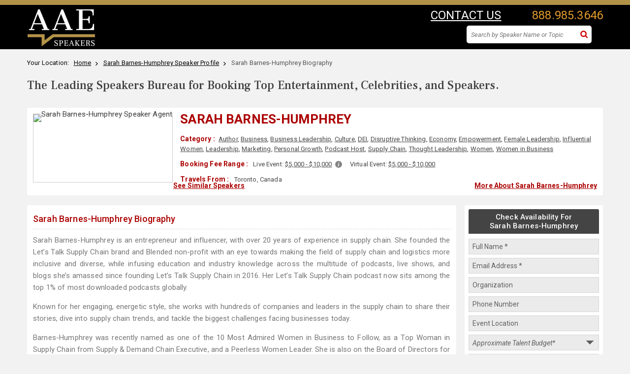

--- FILE ---
content_type: text/html; charset=UTF-8
request_url: https://www.allamericanspeakers.com/celebritytalentbios/Sarah+Barnes-Humphrey/452989
body_size: 12565
content:
<!DOCTYPE HTML>
<html>
    <head>
        <meta charset="utf-8">
        <meta http-equiv="X-UA-Compatible" content="IE=edge">
        <!-- Meta tag for IE -->
        <meta name="viewport" content="width=device-width, initial-scale=1.0, user-scalable=no">
        <title>Sarah Barnes-Humphrey Biography | Booking Info for Speaking Engagements</title>
        <!--<meta name="keywords" content="" />-->
        <meta name="description" content="Biography of Sarah Barnes-Humphrey. Find fees and other booking information for Sarah Barnes-Humphrey speaking engagements and appearances at live and virtual events." />
        <meta http-equiv="Content-Type" content="text/html; charset=ISO-8859-1" />
        <link href="https://fonts.googleapis.com/css?family=Roboto+Condensed:300,300i,400,400i,700,700i|Roboto+Slab:400,700|Roboto:300,300i,400,400i,500,500i,700,700i,900,900i" rel="stylesheet">
        <link rel="stylesheet" type="text/css" href="//cdnjs.cloudflare.com/ajax/libs/font-awesome/4.7.0/css/font-awesome.css" />   
        <link href="https://www.allamericanspeakers.com/css/common-style-v3.9.css?ver=a2d508042f620eaa719567fa276faf9b" rel="stylesheet" type="text/css" />
        <link href="https://www.allamericanspeakers.com/css/style-speakerbio-v3.23.css?ver=52801ca6afbebcbb4fc4c8c049e9e678" rel="stylesheet" type="text/css" />
        <link href="https://www.allamericanspeakers.com/css/header-style-v7.css?ver=62e69f2cbef20c9ab8c9bc1580a65356" rel="stylesheet" type="text/css" />
        <!-- Menu CSS -->
        <link href="https://www.allamericanspeakers.com/css/style-printbio-v3.8.css?ver=1174a5d1f52358bcc4db0b694ca1d70a" rel="stylesheet" type="text/css" />
        <link href="https://www.allamericanspeakers.com/css/jquery.fancybox1.css?ver=b61c497662930cbd1ad8d98785ab3597" rel="stylesheet" type="text/css" />
        <link href="https://www.allamericanspeakers.com/css/jquery.mCustomScrollbar.css?ver=5565da141ff3ff831dd74766b6a4f899" rel="stylesheet" type="text/css" >
        <script type="text/javascript" src="https://www.allamericanspeakers.com/js/jquery.min-2.1.1.js"></script>
        <link rel="canonical" href="https://www.allamericanspeakers.com/celebritytalentbios/Sarah+Barnes-Humphrey/452989" />
        <script src="https://www.allamericanspeakers.com/js/expand.js" type="text/javascript"></script>
        <!--Favicon Icon Start-->
		<link rel="apple-touch-icon" sizes="57x57" href="https://www.allamericanspeakers.com/favicons/apple-icon-57x57.png">
		<link rel="apple-touch-icon" sizes="60x60" href="https://www.allamericanspeakers.com/favicons/apple-icon-60x60.png">
		<link rel="apple-touch-icon" sizes="72x72" href="https://www.allamericanspeakers.com/favicons/apple-icon-72x72.png">
		<link rel="apple-touch-icon" sizes="76x76" href="https://www.allamericanspeakers.com/favicons/apple-icon-76x76.png">
		<link rel="apple-touch-icon" sizes="114x114" href="https://www.allamericanspeakers.com/favicons/apple-icon-114x114.png">
		<link rel="apple-touch-icon" sizes="120x120" href="https://www.allamericanspeakers.com/favicons/apple-icon-120x120.png">
		<link rel="apple-touch-icon" sizes="144x144" href="https://www.allamericanspeakers.com/favicons/apple-icon-144x144.png">
		<link rel="apple-touch-icon" sizes="152x152" href="https://www.allamericanspeakers.com/favicons/apple-icon-152x152.png">
		<link rel="apple-touch-icon" sizes="180x180" href="https://www.allamericanspeakers.com/favicons/apple-icon-180x180.png">
		<link rel="icon" type="image/png" sizes="192x192"  href="https://www.allamericanspeakers.com/favicons/android-icon-192x192.png">
		<link rel="icon" type="image/png" sizes="32x32" href="https://www.allamericanspeakers.com/favicons/favicon-32x32.png">
		<link rel="icon" type="image/png" sizes="96x96" href="https://www.allamericanspeakers.com/favicons/favicon-96x96.png">
		<link rel="icon" type="image/png" sizes="16x16" href="https://www.allamericanspeakers.com/favicons/favicon-16x16.png">
		<link rel="manifest" href="https://www.allamericanspeakers.com/favicons/manifest.json">
		<meta name="msapplication-TileColor" content="#ffffff">
		<meta name="msapplication-TileImage" content="https://www.allamericanspeakers.com/favicons/ms-icon-144x144.png">
		<meta name="theme-color" content="#ffffff">
		<!--Favicon Icon End-->
	<!-- Google Tag Manager -->
        <!-- Images No Index Start -->
        <meta name="robots" content="noimageindex">
        <!-- Images No Index End -->
        <script>!function(a,b){a[b]=a[b]||[],a[b].push({"gtm.start":(new Date).getTime(),event:"gtm.js"})}(window,"dataLayer");</script>
        <script async src="https://www.googletagmanager.com/gtm.js?id=GTM-T9DHQS"></script>
        <!-- End Google Tag Manager -->
        <script type="application/ld+json">
        {
          "@context": "http://schema.org",
          "@type": "WebSite",
          "url": "https://www.allamericanspeakers.com",
          "name":"All American Speakers Bureau: Book Top Business, Keynote, Celebrity Speakers",
          "potentialAction": {
            "@type": "SearchAction",
            "target": "https://allamericanspeakers.com/search?q={search_term_string}",
            "query-input": "required name=search_term_string"
          }
        }
        </script>
        <script type="application/ld+json">
        {
          "@context": "http://schema.org",
          "@type": "Organization",
          "url": "https://www.allamericanspeakers.com",
          "logo": "https://www.allamericanspeakers.com/images/logo-sm.png",
          "contactPoint": [{
            "@type": "ContactPoint",
            "telephone": "+1.800.698.2536",
            "contactType": "customer service"
          }]
        }
        </script>
        <script src="https://www.allamericanspeakers.com/js/lead_form_functions.js" type="text/javascript"></script>
        <script language="javascript" type="text/javascript">
            var fieldSuffix     = "_print",
                placeholderText = {"event_budget":{"mobile":"Please select your approx. talent budget *","desktop":"Please select your approximate talent budget *"},"speakers":{"combined":"Speaker \/ Celebrity Name(s) of Interest"},"event_date":{"combined":"Event Date"},"event_type":{"combined":"Type of Event"},"event_city":{"combined":"Event Location"},"comments":{"combined":"Additional information about your event \nFor example: Our annual customer event is for 5,000 sales people in the technology industry and we'd like an experienced sales leader for a 45 minute keynote speech on innovation. Last year, we hosted John Doe."},"first_name":{"combined":"Full Name *"},"title":{"combined":"Job Title"},"company":{"combined":"Organization"},"phone":{"combined":"Phone Number"},"email":{"combined":"Email Address *"}};
        
            placeholderText.speakers = { combined: "Speaker / Celebrity Name(s) of Interest*"};
            placeholderText.event_date = { combined: "Event Date (mm/dd/yyyy)"};
            placeholderText.event_budget = { combined: "Approximate Talent Budget*" };
			placeholderText.comments = { combined: "Additional information about your event" };
            //placeholderText.event_budget = { combined: "Approximate Talent Budget*" };
        
            responsivePlaceholders(placeholderText, fieldSuffix);
        
            function processLead(fieldSuffix, redirectFlag) {
                validateAndSubmitLead({
                    fieldSuffix: fieldSuffix,
                    submitUrl:   'https://www.allamericanspeakers.com/sportspeakers/lead_submit.php',
                    onSuccess: function (response) {
                        if (response == "Success") {
                            window.location.href = ('https://www.allamericanspeakers.com/miscscripts/redirect.php?t=' + redirectFlag);
                        }
                    }
                });
            }
        </script>
        
        <script type="application/ld+json">
{
  "@context": "http://schema.org",
  "@type": "Organization",
  "url": "https://www.allamericanspeakers.com",
  "description": "All American Speakers Bureau is a top-rated global motivational speakers bureau and celebrity booking agency. We offer a diverse portfolio of professional speakers, including political, sports, DEI, and famous celebrity speakers to book for speaking engagements and corporate events.",
  "logo": "https://www.allamericanspeakers.com/images/logo-sm.png",
  "contactPoint": [{
    "@type": "ContactPoint",
    "telephone": "+1.800.698.2536",
    "contactType": "customer service"
  }],
 "sameAs": [
    "https://www.facebook.com/aaespeakers",
    "https://twitter.com/aaespeakers",
    "https://www.linkedin.com/company/aaespeakers/mycompany/",
    "https://www.youtube.com/@aaespeakers",
    "https://www.instagram.com/aaespeakers/"]
}
</script>        <script src="https://www.allamericanspeakers.com/SpryAssets/SpryCollapsiblePanel.js" type="text/javascript"></script>
        <link href="https://www.allamericanspeakers.com/SpryAssets/SpryCollapsiblePanel-searchresult.css" rel="stylesheet" type="text/css" />
        <link href="https://www.allamericanspeakers.com/css/responsive-v8.6.css?ver=063e68729c107651a801f29a544a4b26" rel="stylesheet" type="text/css" />
        <link href="https://www.allamericanspeakers.com/css/booking-request-fancybox.css?ver=721fffd69244a043bd16827842fcc5d4" rel="stylesheet" type="text/css" />
        <!-- Media CSS -->
    </head>
    
    <body id="top">
        <!-- Start Alexa Certify Javascript -->
        <script type="text/javascript">
        _atrk_opts = { atrk_acct:"l4Irh1aMQV00gM", domain:"allamericanspeakers.com",dynamic: true};
        (function() { var as = document.createElement('script'); as.type = 'text/javascript'; as.async = true; as.src = "https://d31qbv1cthcecs.cloudfront.net/atrk.js"; var s = document.getElementsByTagName('script')[0];s.parentNode.insertBefore(as, s); })();
        </script>
        <noscript>
        <img src="https://d5nxst8fruw4z.cloudfront.net/atrk.gif?account=l4Irh1aMQV00gM" style="display:none" height="1" width="1" alt="" />
        </noscript>
        <!-- End Alexa Certify Javascript -->

        <div itemscope itemtype="https://schema.org/Person">
            <div class="topbar">
                 
<div class="TopBannerWorkplace">Top-Rated Speakers Bureau and Entertainment Booking Agency for Corporate Meetings and Business Events. <a href="https://www.allamericanspeakers.com/infopages/booking.php">Book an AAE Speaker Today</a>.</div>
<div class="TopBannerWorkplace-Mb">Top-Rated Speakers Bureau and Entertainment Booking Agency for Corporate Meetings and Business Events. <a href="https://www.allamericanspeakers.com/infopages/booking.php">Book an AAE Speaker Today</a>.</div>
<div id="top-bg">
<div id="top" class="printBio">
  <div class="navbar navbar-default yamm">
    <div class="logo"><a href="https://www.allamericanspeakers.com/" title="Speakers Bureau"><img src="https://www.allamericanspeakers.com/images/AAS_Logo_2023_White_Print.jpg" alt="Speakers Bureau" border="0" /></a></div>
      
    <!--top right-->
    <div id="top_right">
      <div class="call"><a href="javascript:;" rel="follow" onclick="open_fancybox('https://www.allamericanspeakers.com/float_box/connect-agent.php');" class="PrintContact fancybox fancybox.ajax" id="header_contact_button">CONTACT US</a>&nbsp;&nbsp;<a href="tel:888.985.3646">888.985.3646</a> <!--<a class="form-link fancybox fancybox.ajax" href="https://www.allamericanspeakers.com/float_box/connect-agent.php"><i class="fa fa-envelope-o"></i></a> -->
        <!--ipad n mobile searchbar-->
        
        <!-- / ipad n mobile searchbar-->   
      
      </div>
     
	  <div id="MobileidSearch">
            <form name="gsearchMobile" method="post" id="Mobilesearch">
                <input type="hidden" value="FINALURLTOUSE" name="turl" />
                <div>
				<input type="text" name="searchboxIpad" id="searchboxIpad" class="searchtextbox" placeholder="Search by Speaker Name or Topic" onkeyup="javascript:tmpf2();" style="display:none" autocomplete="off" />
				<span id="searchIcon-ipad" title="Click to Open Search Bar"><img src="https://www.allamericanspeakers.com/images/small-search-icon-white.webp" fetchpriority="high" loading="eager" alt="Click to Open Search Bar" title="Click to Open Search Bar" width="28" height="30"></span>
				<div id="SearchSitewide-loader-ipad"><img src="https://www.allamericanspeakers.com/sportspeakers/images/bx_loader.gif" fetchpriority="high" loading="eager" /></div>
				<div id="suggesstion-box-ipad" class="suggestion_main"></div>
				<input type="button" name="MobileSearchBtn" id="MobileSearchBtn" value="Submit" style="display:none;" onclick="javascript:tmpf2()" />
                </div>
            </form>
        </div>
     <div class="SearchSitewide" id="Desktopid"><!--class="top_search" replaved with SearchSitewide-->         
          <!-- Desktop searchbar-->
          <form name="gsearch" method="post" id="Desktopsearch">
          <input type="hidden" value="FINALURLTOUSE" name="turl" />
            <div class="search_inpt">
                <input type="text" name="q" id="q" value="" placeholder="Search by Speaker Name or Topic" onkeyup="javascript:tmpf1();" autocomplete="off"/>
                <a id="slink" href="javascript:;"><input type="image" name="csearch" id="csearch" value="Search" src="https://www.allamericanspeakers.com/images/search-icon.png" onclick="javascript:tmpf1()" /></a>
                
                <div id="SearchSitewide-loader"><img src="https://www.allamericanspeakers.com/sportspeakers/images/bx_loader.gif" /></div>
                <div id="suggesstion-box"></div>
              </div>
           </form>
           <!-- / Desktop searchbar-->
        </div>
            
      <!--top link-->
     
       		<!--div class="top_link"><a href="https://www.allamericanspeakers.com/favorite/login.php" rel="nofollow">Login</a></div-->
        	
       
      <!-- / top link-->
    </div>
    <!-- / top right--> 
  </div>
  
   <!--New Mobile Top-->
    <div class="Top-Mob">
        <div class="logo-M"><a href="https://www.allamericanspeakers.com/" title="All American Speakers Bureau and Celebrity Booking Agency"><img src="https://www.allamericanspeakers.com/images/AAS_Logo_2023_White.jpg" alt="All American Speakers Bureau and Celebrity Booking Agency" border="0" /></a></div>
        <div class="search-M"> 
            <!--mobile searchbar-->
            <div id="iPhoneidSearch">
                <form name="gsearchMobile" method="post" id="Mobilesearch">
                	<input type="hidden" value="FINALURLTOUSE" name="turl" />
                    <div>
					<input type="text" name="searchboxMobile" id="searchboxMobile" class="searchtextbox" placeholder="Search by Speaker Name or Topic" onkeyup="javascript:tmpf2();" style="display:none" autocomplete="off" />
					<span id="closeSearch-Mobile"><img src="https://www.allamericanspeakers.com/sportspeakers/images/times_circle.webp" /></span> <span id="searchIcon-Mobile" title="Click to Open Search Bar"><img src="https://www.allamericanspeakers.com/images/small-search-icon-white.webp" alt="Click to Open Search Bar" title="Click to Open Search Bar" width="28" height="30"></span>
					<div id="SearchSitewide-loader-mobile"><img src="https://www.allamericanspeakers.com/sportspeakers/images/bx_loader.gif" /></div>
					<div id="suggesstion-box-mobile" class="suggestion_main"></div>
					<input type="button" name="MobileSearchBtn" id="MobileSearchBtn" value="Submit" style="display:none;" onclick="javascript:tmpf2()" />
                    </div>
                </form>
            </div>
            <!--mobile searchbar--> 
        </div>        
    </div>
    <!-- / New Mobile Top--> 

</div>
</div>            </div>
            <div class="clear"></div>
            
            <div class="container printbio">
        
                <div class="mid-top">
                    <div id="breadcrumb">
                        <ul itemscope itemtype="https://schema.org/BreadcrumbList">
                            <li>Your Location:&nbsp;&nbsp;</li>
                            <li itemprop="itemListElement" itemscope itemtype="https://schema.org/ListItem"><a itemtype="https://schema.org/Thing" itemprop="item" href="https://www.allamericanspeakers.com/"><span itemprop="name">Home</span></a>&nbsp;&nbsp;
                                <meta itemprop="position" content="1" />
                            </li>
                            <li itemprop="itemListElement" itemscope itemtype="https://schema.org/ListItem"><a itemtype="https://schema.org/Thing" itemprop="item" href="https://www.allamericanspeakers.com/speakers/452989/Sarah-Barnes-Humphrey"><span itemprop="name">Sarah Barnes-Humphrey Speaker Profile</span></a>&nbsp;&nbsp;
                                <meta itemprop="position" content="2" />
                            </li>
                            <li class="current">Sarah Barnes-Humphrey&nbsp;Biography</li>
                        </ul>
                       </div>
                       <h2>The Leading Speakers Bureau for Booking Top Entertainment, Celebrities, and Speakers.</h2>
                </div>
                <div class="clear"></div>
                
                <div class="printbio-top whitebox">
                    <figure><img itemprop="image" src="https://thumbnails.aaehq.com/t_face_s270/https://speakerdata2.s3.amazonaws.com/photo/image/944039/SIS149_supply-chain-insights-sarah-barnes-humphrey-1024x1024.jpg" alt="Sarah Barnes-Humphrey Speaker Agent" /></figure>                     <div>
                        <div class="Speaker-Name">
                        	<h1><span itemprop="name">Sarah Barnes-Humphrey</span></h1>
                        	<div class="Rating"></div>
							                            <div class="ReviewLink">
                                                            </div>
                        </div>
                       
                        <div class="fees"> <span class="info-title">Category :</span><a href="https://www.allamericanspeakers.com/category/Author">Author</a>, <a href="https://www.allamericanspeakers.com/category/Business">Business</a>, <a href="https://www.allamericanspeakers.com/category/Business/Business-Leadership">Business Leadership</a>, <a href="https://www.allamericanspeakers.com/category/Culture">Culture</a>, <a href="https://www.allamericanspeakers.com/category/Diversity-Inclusion/DEI">DEI</a>, <a href="https://www.allamericanspeakers.com/category/Innovation/Disruptive-Thinking">Disruptive Thinking</a>, <a href="https://www.allamericanspeakers.com/category/Business/Economy">Economy</a>, <a href="https://www.allamericanspeakers.com/category/Motivational/Empowerment">Empowerment</a>, <a href="https://www.allamericanspeakers.com/category/Leadership/Female-Leadership">Female Leadership</a>, <a href="https://www.allamericanspeakers.com/category/Women/Influential-Women">Influential Women</a>, <a href="https://www.allamericanspeakers.com/category/Leadership">Leadership</a>, <a href="https://www.allamericanspeakers.com/category/Business/Marketing">Marketing</a>, <a href="https://www.allamericanspeakers.com/category/Motivational/Personal-Growth">Personal Growth</a>, <a href="https://www.allamericanspeakers.com/category/Entertainment/Podcast-Host">Podcast Host</a>, <a href="https://www.allamericanspeakers.com/category/Business/Supply-Chain">Supply Chain</a>, <a href="https://www.allamericanspeakers.com/category/Leadership/Thought-Leadership">Thought Leadership</a>, <a href="https://www.allamericanspeakers.com/category/Women">Women</a>, <a href="https://www.allamericanspeakers.com/category/Women/Women-in-Business">Women in Business</a> </div>
        
                        <!--div class="margin_top8 fl"><span class="font_red font_semibold">Booking Fee Range</span>:&nbsp; &nbsp;<a onClick="MM_openBrWindow('feerange_popup.php','','width=550,height=575')" href="javascript:;" title="About Fees" class="popup"><img src="images/info_icon.png" alt="About Fees" /></a></div-->
                        <div class="margin_top8 fees"><span class="info-title">Booking Fee Range :</span> <div>Live Event: <a href="https://www.allamericanspeakers.com/searchfee.php?fee=0">$5,000 - $10,000</a> &nbsp;<a class="popup_bio fancybox fancybox.ajax" href="https://www.allamericanspeakers.com/fee-range.html"><img src="https://www.allamericanspeakers.com/images/info_icon.png" alt="About Fees" /></a></div><div>Virtual Event: <a href="https://www.allamericanspeakers.com/searchfee.php?virtualfee=0">$5,000 - $10,000</a> </div> </div>
                        <div id="fee_info fees" style="display:none;"><span class="info-title">Booking Fee Range :</span></div>
                        <!--<div class="clear"></div>-->
                        <div class="margin_top8 fees" itemscope itemtype="https://schema.org/PostalAddress"><span class="info-title">Travels From :</span><span itemprop="addressRegion"> Toronto, Canada </span> </div>
                         <div class="SimilarSpeaker-Lnk DeskView"><a href="https://www.allamericanspeakers.com/speakers/452989/Sarah-Barnes-Humphrey#SimilarSpeaker" class="AnchorLink" rel="nofollow">See Similar Speakers</a></div>
                          <div class="SimilarSpeaker-Lnk MobView"><a href="https://www.allamericanspeakers.com/speakers/452989/Sarah-Barnes-Humphrey#SimilarSpeakerMob" class="AnchorLink" rel="nofollow">See Similar Speakers</a></div>
                        <div class="BackFullProfile-Lnk"><a href="https://www.allamericanspeakers.com/speakers/452989/Sarah-Barnes-Humphrey">More About Sarah Barnes-Humphrey</a></div>
                    </div>
                </div>
                <div class="clear"></div>
                
                <!--bio start-->
                <div class="PrintBio-Bioline">
                <div class="whitebox">
                    <h2><a href="https://www.allamericanspeakers.com/speakers/452989/Sarah-Barnes-Humphrey">Sarah Barnes-Humphrey Biography</a></h2>
                    <div class="align_justy biography no-select"> 
                    	<span itemprop="description">
                        <p>Sarah Barnes-Humphrey is an entrepreneur and influencer, with over 20 years of experience in supply chain. She founded the Let’s Talk Supply Chain brand and Blended non-profit with an eye towards making the field of supply chain and logistics more inclusive and diverse, while infusing education and industry knowledge across the multitude of podcasts, live shows, and blogs she’s amassed since founding Let’s Talk Supply Chain in 2016. Her Let’s Talk Supply Chain podcast now sits among the top 1% of most downloaded podcasts globally.</p>

<p>Known for her engaging, energetic style, she works with hundreds of companies and leaders in the supply chain to share their stories, dive into supply chain trends, and tackle the biggest challenges facing businesses today.</p>

<p>Barnes-Humphrey was recently named as one of the 10 Most Admired Women in Business to Follow, as a Top Woman in Supply Chain from Supply &amp; Demand Chain Executive, and a Peerless Women Leader. She is also on the Board of Directors for FITT – The Forum for International Trade Training and provided support for the ISO application and the CAC committee. She also helped design the DEI Honor given at TPM by the Journal of Commerce[a]. In addition to her own brand, she also has a LinkedIn Learning course on supply chain sustainability and often hosts industry events, roundtables, and more.</p>
                        </span> 
                  	</div>
                    <p class="align_justy"><i>All American Speakers Bureau is a full-service talent booking agency providing information on booking Sarah Barnes-Humphrey for speaking engagements, personal appearances and corporate events. <a href="https://www.allamericanspeakers.com/booking-request/Sarah-Barnes-Humphrey/452989">Contact an All American Speakers Bureau booking agent</a> for more information on Sarah Barnes-Humphrey speaking fees, availability, speech topics and cost to hire for your next live or virtual event.</i></p>
                </div>
                <div class="clear margin_btm16"></div>
                <h2 class="title">Tag Cloud</h2>
                <div>
                    <div id="id_tag_cloud" style="width:100%;line-height:normal"><div style="border-style:solid;border-width:1px;border-color:#fff;margin-bottom:10px;padding:15px 20px 20px 20px;background-color:#f8f7f7;"><span style="color:#a9000e; letter-spacing:3px; padding:4px; font-family: 'Roboto', sans-serif; font-weight:500; font-size:1em"> appearance fees</span><span style="color:#000000; letter-spacing:3px; padding:4px; font-family: 'Roboto', sans-serif; font-weight:500; font-size:1.5em"> sarah barnes-humphrey</span><span style="color:#a9000e; letter-spacing:3px; padding:4px; font-family: 'Roboto', sans-serif; font-weight:500; font-size:1em"> corporate event</span><span style="color:#a9000e; letter-spacing:3px; padding:4px; font-family: 'Roboto', sans-serif; font-weight:500; font-size:1em"> special event</span><span style="color:#474747; letter-spacing:3px; padding:4px; font-family: 'Roboto', sans-serif; font-weight:500; font-size:0.9em"> how to find</span><span style="color:#474747; letter-spacing:3px; padding:4px; font-family: 'Roboto', sans-serif; font-weight:500; font-size:0.9em"> keynote speaking</span><span style="color:#474747; letter-spacing:3px; padding:4px; font-family: 'Roboto', sans-serif; font-weight:500; font-size:0.9em"> celebrity</span><span style="color:#474747; letter-spacing:3px; padding:4px; font-family: 'Roboto', sans-serif; font-weight:500; font-size:0.9em"> contact</span><span style="color:#000000; letter-spacing:3px; padding:4px; font-family: 'Roboto', sans-serif; font-weight:500; font-size:0.8em"> recommended</span><span style="color:#474747; letter-spacing:3px; padding:4px; font-family: 'Roboto', sans-serif; font-weight:500; font-size:0.9em"> speaker bureaus</span><span style="color:#474747; letter-spacing:3px; padding:4px; font-family: 'Roboto', sans-serif; font-weight:500; font-size:0.9em"> booking agency</span><span style="color:#000000; letter-spacing:3px; padding:4px; font-family: 'Roboto', sans-serif; font-weight:500; font-size:0.8em"> favorite</span><span style="color:#474747; letter-spacing:3px; padding:4px; font-family: 'Roboto', sans-serif; font-weight:500; font-size:0.9em"> hire schedule</span><span style="color:#474747; letter-spacing:3px; padding:4px; font-family: 'Roboto', sans-serif; font-weight:500; font-size:0.9em"> entertainment</span><span style="color:#000000; letter-spacing:3px; padding:4px; font-family: 'Roboto', sans-serif; font-weight:500; font-size:0.8em"> famous</span><span style="color:#474747; letter-spacing:3px; padding:4px; font-family: 'Roboto', sans-serif; font-weight:500; font-size:0.7em"> </span><span style="letter-spacing:3px; padding:4px;font-weight:bold; font-size:15px; font-family:Verdana, Arial, Helvetica, sans-serif; color:#222;"></span></div><div style="position:relative;top:-25px"><div style="float:right;padding-right:5px;height:15px;font-size:10px"></div></div></div>                </div>
                </div>
                <!--bio end-->
                
                <!--Right Part start-->
                <div class="PrintBio-Right">
                    <!--Check availibility top start-->
                    <form name="requestinfo_print" id="requestinfo_print" method="post">
                        <input type="hidden" name="subject_print" id="subject_print" value="AllAmericanSpeakers - Request info form Speaker profile" />
                        <input type="hidden" name="source_print" id="source_print" value="printer friendly" />
                        <input type="hidden" name="speakers_print" id="speakers_print" value="Sarah Barnes-Humphrey" />
                        <div class="PrintBio-BookingForm whitebox">
                            <div class="title">
                                Check Availability For<br />Sarah Barnes-Humphrey                            </div>
                            <ul>
                                                                                                                               
                                <li>
                                    <input name="first_name_print" id="first_name_print" maxlength="40" value="" size="23" type="text" />
                                    <div id="error_first_name_print" style="color:#CC0000"></div>
                                </li>
                                <li>
                                    <input id="email_print" name="email_print" value="" type="text" />
                                    <div id="error_email_print" style="color:#CC0000"></div>
                                </li>
                                <li>
                                    <input id="company_print" name="company_print" value="" type="text" />
                                </li>
                                <li>
                                    <input id="phone_print" name="phone_print" value="" type="text" />
                                </li>
                                 <li>
                                    <input id="event_city_print" name="event_city_print" type="text" value="">
                                </li>
                                <li>
                                    <div class="select-style">
                                        <select name="event_budget_print" id="event_budget_print">
                                                                                            <option value="">Please select your approximate talent budget *</option>
                                                                                            <option value="$5,000 or less">$5,000 or less</option>
                                                                                            <option value="$5,000 - $10,000">$5,000 - $10,000</option>
                                                                                            <option value="$10,000 - $20,000">$10,000 - $20,000</option>
                                                                                            <option value="$20,000 - $30,000">$20,000 - $30,000</option>
                                                                                            <option value="$30,000 - $50,000">$30,000 - $50,000</option>
                                                                                            <option value="$50,000 - $100,000">$50,000 - $100,000</option>
                                                                                            <option value="$100,000 and above">$100,000 and above</option>
                                                                                            <option value="I have a budget, but I am unsure of what it is">I have a budget, but I am unsure of what it is</option>
                                                                                            <option value="I am looking for Talent to donate their time">I am looking for Talent to donate their time</option>
                                                                                    </select>
                                    </div>
                                    <div id="error_event_budget_print" style="color:#CC0000"></div>
                                </li>
                                <li>
                                    <textarea id="comments_print" name="comments_print" cols="" rows=""></textarea>
                                </li>
                                <li>
                                    <div class="btn-div">
                                        <input type="button" value="SUBMIT" name="submit_print" id="submit_print" onclick="return processLead('_print', 'contact');" class="btn-gold" />
                                        <input type="hidden" name="flg_submit_print" value="1" />
                                    </div>
                                    <div id="error_required_fields_print" class="ErrorRedBox"></div>
                                </li>
                            </ul>
                        </div>
                    </form>
                    <!--Check availibility top end-->
                    <!--Need Help start-->
                    <div class="connect-call whitebox">
                        <div class="sectin-title">Need Instant Answers?</div>
                        <p>We are here to help!  Call us to speak with a booking agent to discuss your event or specific speaker request.</p>
                        <div class="agent-photo"><img src="https://www.allamericanspeakers.com/images/margo-photo-contact.jpg" title="AAE Team" /></div>
                        <div class="connect-text">Connect with an agent:</div>
                        <div class="call-number"><a href="tel:888.985.3646">888.985.3646</a></div>
                    </div>
                    <!--Need Help end-->
                </div>
                <!--Right Part end-->
        
                
                <div class="clear margin_top16"></div>
                
                <div id="CollapsiblePanel1" class="CollapsiblePanel">
                    <div class="CollapsiblePanelTab" tabindex="0"><span>Booking Agency Disclaimer:</span></div>
                    <div class="CollapsiblePanelContent">
                        <div class="mid_box_collaps">
                            <h2 class="common">Sarah Barnes-Humphrey Booking Agency: Celebrity Appearance Fees and Availability</h2>
                            <h2 class="common">Contact a booking agent to check availability on Sarah Barnes-Humphrey and other top corporate entertainment</h2>
                            <h2 class="common">Exclusive Buyer's Agent that Books Celebrities, Entertainers and Speakers like Sarah Barnes-Humphrey for Speaking Engagements, Appearances and Corporate Events</h2>
                            <br />
                            <p class="align_justy"> 
                            	<strong><u>Please Note</u>: </strong>All American Speakers Bureau is a full-service talent booking agency providing information on booking Sarah Barnes-Humphrey for speaking engagements, personal appearances and corporate events. <a href="https://www.allamericanspeakers.com/booking-request/Sarah-Barnes-Humphrey/452989">Contact an All American Speakers Bureau booking agent</a> for more information on Sarah Barnes-Humphrey speaking fees, availability, speech topics and cost to hire for your next live or virtual event.<br />
                                <br />
                                Related Tags: Information on keynote speaking engagements, personal appearances, corporate entertainment and appearance fees for <strong>Sarah Barnes-Humphrey</strong>, an inspirational motivational speaker. bio for <strong>Sarah Barnes-Humphrey</strong> agency, manager, speaker fees, speaking agency entertainment booking agency, speaker's fee, how to book, booking agencies for lectures, speaking event, celebrity appearances for hire, who is agent, manager, publicist, who represents, speakers bureau management who represents <strong>Sarah Barnes-Humphrey</strong> <br />
                            </p>
                        </div>
                        <div class="btm_curv"><span></span></div>
                    </div>
                </div>
            </div>
        </div>

		<script type="text/javascript">
			var CollapsiblePanel1 = new Spry.Widget.CollapsiblePanel("CollapsiblePanel1");
        </script>

        <!--Footer Start-->
        <div id="footer">
            <div class="footer_content_subpg">
                <!-- Footer Nav section-->
<div class="footer-nav-section">
    <div class="first-nav-section">
    	<div class="nav-title">Popular Topics</div>
        <ul class="one_half_first">
        	<li><a href="https://www.allamericanspeakers.com/category/Business">Business Speakers</a></li>
            <li><a href="https://www.allamericanspeakers.com/category/Celebrity">Celebrity Speakers</a></li>
            <li><a href="https://www.allamericanspeakers.com/category/Diversity">Diversity Speakers</a></li>
            <li><a href="https://www.allamericanspeakers.com/category/Education">Education Speakers</a></li>
            <li><a href="https://www.allamericanspeakers.com/category/Health">Health &amp; Wellness</a></li>
            <li><a href="https://www.allamericanspeakers.com/category/Leadership">Leadership Speakers</a></li>
            <li><a href="https://www.allamericanspeakers.com/category/Motivational/Inspirational">Motivational Speakers</a></li>
        </ul>
        <ul class="one_half_last">
        	<li><a href="https://www.allamericanspeakers.com/category/Political">Political Speakers</a></li>
            <li><a href="https://www.allamericanspeakers.com/category/Business/Marketing">Sales &amp; Marketing</a></li>
            <li><a href="https://www.allamericanspeakers.com/category/Sports">Sports Speakers</a></li>
            <li><a href="https://www.allamericanspeakers.com/category/Technology">Technology</a></li>
            <li><a href="https://www.allamericanspeakers.com/category/Education/TED">TED Speakers</a></li>
            <li><a href="https://www.allamericanspeakers.com/category/College">University Speakers</a></li>
            <li><a href="https://www.allamericanspeakers.com/category/Women">Women Speakers</a></li>
        </ul>
    </div>
	<div class="sec-nav-section">
		<div class="nav-title">Talent Finder</div>
        <ul class="one_half_first">
        	<li><a href="https://www.allamericanspeakers.com/find-a-speaker.php">Find a Speaker</a></li>
            <li><a href="https://www.allamericanspeakers.com/lists/view-all-lists.php">Keynote Speaker Lists</a></li>
            <li><a href="https://www.allamericanspeakers.com/speakercategories.php#Fees">Speakers by Fee</a></li>
            <li><a href="https://www.allamericanspeakers.com/find-talent/by-location.php">Speakers by Location</a></li>
            <li><a href="https://www.allamericanspeakers.com/find-talent/by-topic.php">Speakers by Topics</a></li>
        </ul>
        <ul class="one_half_last">
        	<li><a href="https://www.allamericanspeakers.com/AuthorCatalog.php">Author Catalog</a></li>
            <li><a href="https://www.allamericanspeakers.com/EntertainmentCatalog.php">Entertainment Catalog</a></li>
            <li><a href="https://www.allamericanspeakers.com/MusicCatalog.php">Music Catalog</a></li>
            <li><a href="https://www.allamericanspeakers.com/SpeakersCatalog.php">Speakers Catalog</a></li>
            <li><a href="https://www.allamericanspeakers.com/SportsCatalog.php">Sports Catalog</a></li>
        </ul>
	</div>
    <div class="clear-footer"></div>
    <div class="third-nav-section">
		<div class="nav-title">About AAE</div>
        <ul>
        	<li><a href="https://www.allamericanspeakers.com/infopages/about.php">About Us</a></li>
            <!--<li><a href="https://www.allamericanspeakers.com/why-work-with-us">AAE Advantage</a></li>-->
            <li><a href="https://www.aaespeakers.com/in-the-news/" target="_blank">AAE In The News</a></li>
            <li><a href="https://www.allamericanspeakers.com/testimonials.php">Testimonials</a></li>
            <!--<li><a href="https://www.allamericanspeakers.com/infopages/ourphilosophy.php">Our Philosophy</a></li>
            <li><a href="https://www.allamericanspeakers.com/Meet-the-Team.php">Meet Our Team</a></li>-->
            <li><a href="https://www.allamericanspeakers.com/infopages/speakersfaq.php">Speakers Bureau FAQs</a></li>
            <li><a href="https://www.allamericanspeakers.com/infopages/contactus.php">Contact Us</a></li>
            <li><a href="https://www.allamericanspeakers.com/blog/">Speaker News &amp; Blog</a></li>
        </ul>
	</div>
    <div class="fourth-nav-section">
		<div class="nav-title">Quick Links</div>
        <ul>
        	<li><a href="https://www.allamericanspeakers.com/">Speakers Bureau Home</a></li>
            <li><a href="https://www.allamericanspeakers.com/infopages/booking.php">Request Booking Info</a></li>
            <li><a href="https://www.aaespeakers.com/resources-for-successful-event-planning/" target="_blank">Event Planner Resources</a></li>
            <li><a href="https://www.allamericanspeakers.com/allspeakers.php">View all Speakers</a></li>
            <li><a href="https://www.allamericanspeakers.com/weekly-show.php">Weekly TV Shows Lineups</a></li>
                        <li><a href="https://www.allamericanspeakers.com/favorite/login.php">Client Login</a></li>
            <li><a href="https://www.aaespeakers.com" target="_blank">Motivational Speakers Bureau</a></li>
        </ul>
	</div>
</div>
<!-- / Footer Nav section-->

<div class="footer-tagline">AAE is one of the premier celebrity booking agencies and top keynote speakers bureaus in the world. <br/>Let us help you find the perfect motivational speaker, celebrity, or entertainer for your next corporate event.</div>
<div class="footer-contact-btn"><a href="https://www.allamericanspeakers.com/infopages/contactus.php">Contact Us</a></div>
<div class="footer-copyright">
	<div class="footer-social">
    	<a href="https://www.facebook.com/aaespeakers" target="_blank" title="Facebook" class="FacebookFooter"><span></span></a>
        <a href="https://twitter.com/aaespeakers" target="_blank" title="Twitter" class="TwitterFooter"><span></span></a>
        <a href="https://www.linkedin.com/company/aaespeakers" target="_blank" title="Linkedin" class="LinkedinFooter"><span></span></a>
        <a href="https://www.youtube.com/@aaespeakers" target="_blank" title="You Tube" class="YouTubeFooter"><span></span></a>
        <a href="https://www.instagram.com/aaespeakers" target="_blank" title="Instagram" class="InstagramFooter"><span></span></a>
    </div>
    <div class="copy-text">Copyright &copy; 2025 All American Speakers Bureau. All rights reserved.</div>
    <div class="sitemap-link"><a href="https://www.allamericanspeakers.com/sitemap.php">Sitemap</a> &nbsp;|&nbsp; <a href="https://www.allamericanspeakers.com/privacy-policy.php">Privacy Policy</a></div>
</div>
<!-- Adroll Pixel Code Start -->
<!--script type="text/javascript">
    adroll_adv_id = "MBSZZY5OQJBUTDVSFXG333";
    adroll_pix_id = "2WWC2MHVORB6LELOMO43VQ"; /* OPTIONAL: provide email to improve user identification */ /* adroll_email = "andrew@allamericanentertainment.com"; */ (function () { var _onload = function(){ if (document.readyState && !/loaded|complete/.test(document.readyState)){setTimeout(_onload, 10);return} if (!window.__adroll_loaded){__adroll_loaded=true;setTimeout(_onload, 50);return} var scr = document.createElement("script"); var host = (("https:" == document.location.protocol) ? "https://s.adroll.com" : "http://a.adroll.com");
            scr.setAttribute('async', 'true');
            scr.type = "text/javascript";
            scr.src = host + "/j/roundtrip.js"; ((document.getElementsByTagName('head') || [null])[0] ||
                document.getElementsByTagName('script')[0].parentNode).appendChild(scr); }; if (window.addEventListener) {window.addEventListener('load', _onload, false);} else {window.attachEvent('onload', _onload)} }()); </script-->
<!-- Adroll Pixel Code End -->                
            </div>
        </div>
        <!--Footer End-->

		<!-- Sticky footer-->
<div class="sticky-footer">
 <div class="container">
	<ul class="sticky-contact-info">
    	<li class="sticky-phone"><a href="tel:1.800.698.2536">1.800.698.2536</a></li>
        <li class="sticky-contact"><a href="javascript:;" rel="nofollow" onclick="open_fancybox('https://www.allamericanspeakers.com/float_box/connect-agent.php');" class="fancybox fancybox.ajax">Contact Us</a></li>
    </ul>
  </div>
</div>
<!-- / Sticky footer-->
<p id="back-top"> <a href="#top"><span></span>TOP</a> </p>

<script src="https://www.allamericanspeakers.com/js/menu.js" type="text/javascript"></script><!-- Menu JS -->


<script type="text/javascript" src="https://www.allamericanspeakers.com/js/aas_ajax_functions.js?ver=3a74279032db715a51cad127a0f46f0b"></script>
<script type="text/javascript" src="https://www.allamericanspeakers.com/js/header_search-Suggestions1.js?ver=40d66034f86ffb2203bc2b8145091ab4"></script>


<!--
	This jquery.mCustomScrollbar.js is used in 
	1. favorites list in sidebar
    2. header search suggestions
-->
<script type='text/javascript' src="https://www.allamericanspeakers.com/js/jquery.mCustomScrollbar.js?ver=e0eacbeafce3e41e7f17ef189475bb89"></script> 

<link rel="stylesheet" href="//code.jquery.com/ui/1.11.2/themes/smoothness/jquery-ui.css">
<script src="//code.jquery.com/ui/1.11.2/jquery-ui.min.js" defer></script>
<!--Favorites Slideout Start-->
<button type="button" class="Open-TalentSelection BgBtn" id="my_talent_selection_slide_button" onClick="get_my_talent_selection_slide();"></button>
<div id="TalentSelection-Slide"></div>
<script language="javascript" type="text/javascript">
	// favorite slideout right sidebar
	$('#my_talent_selection_slide_button').click(function(){
	  $('#TalentSelection-Slide').toggleClass('on', 500, 'easeOutSine');
	});

    //my_talent_selection_slide_button_show_hide();
	
	var TempSpId='';
    my_talent_selection_slide_button_show_hide(TempSpId);	
</script>
<script language="javascript" type="text/javascript">
	$(document).ready(function(e) {
		var classname = document.getElementsByClassName("speaker-listing-favorite-heart-link");
		var myFunction = function() {
			var SpeakerID = this.getAttribute("data-id");
			//alert(SpeakerID);
			Speaker_Listing_Set_To_My_Favorite_Temp(SpeakerID);
		};
		if ( $(window).width() >= 768) 
		{
			for (var i = 0; i < classname.length; i++) 
			{	classname[i].addEventListener('click', myFunction, false);		}
		} 
		else 
		{
			for (var i = 0; i < classname.length; i++) 
			{	classname[i].addEventListener('touchend', myFunction, false);	}
		}
    });
</script>
<!--Favorites Slideout End-->
<!--My Shortlist Slide's enter button works on this code	Starts-->
<input type="hidden" name="current_open_popup" id="current_open_popup" value=""  />
<script language="javascript" type="text/javascript">
$(document).keydown(function (e) {
    if(e.key === "Escape") {
        parent.$.fancybox.close();
    }
});    
$(document).keypress(function (e) {
	if(e.which == 13) 
	{
		var Current_Open_Box = $("#current_open_popup").val();
		if(Current_Open_Box == "My-Shortlist-User-Login")
		{   my_shortlist_user_login_func(); return false; }
		if(Current_Open_Box == "My-Shortlist-User-Create-Account")
		{	my_shortlist_user_create_account_func(); return false;}
		if(Current_Open_Box == "My-Shortlist-User-Forgot-Password")
		{	my_shortlist_user_forgot_password_func(); return false; }
		if(Current_Open_Box == "My-Shortlist-Send-to-E-Mail-with-PDF")
		{	my_shortlist_send_to_email_with_pdf_func(); return false;}
		if(Current_Open_Box == "My-Shortlist-Send-to-E-Mail-with-PDF-Create-Account")
		{	my_shortlist_send_to_email_with_pdf_create_account_func(); return false;}
		if(Current_Open_Box == "My-Shortlist-Send-to-E-Mail-with-PDF-Login")
		{	my_shortlist_send_to_email_with_pdf_login_func(); return false;}
		if(Current_Open_Box == "My-Shortlist-Send-to-E-Mail-with-PDF-Forgot-Password")
		{	my_shortlist_send_to_email_with_pdf_forgot_password_func();	return false;}
		if(Current_Open_Box == "My-Shortlist-Send-to-E-Mail")
		{	my_shortlist_send_to_email_func(); return false;}
		if(Current_Open_Box == "My-Shortlist-Send-to-E-Mail-When-Logged-In-Box")
		{	my_shortlist_send_to_email_when_logged_in_func(); return false;}
		if(Current_Open_Box == "My-Shortlist-Send-to-E-Mail-Create-Account")
		{	my_shortlist_send_to_email_create_account_func(); return false;}
		if(Current_Open_Box == "My-Shortlist-Send-to-E-Mail-Login")
		{	my_shortlist_send_to_email_login_func(); return false;}
		if(Current_Open_Box == "My-Shortlist-Send-to-E-Mail-Forgot-Password")
		{	my_shortlist_send_to_email_forgot_password_func(); return false;}
		if(Current_Open_Box == "Header-User-Login")
		{	header_user_login_func(); return false;}
		if(Current_Open_Box == "Header-User-Create-Account")
		{	header_user_create_account_func(); return false;}
		if(Current_Open_Box == "Header-User-Forgot-Password")
		{	header_user_forgot_password_func(); return false;}
		if(Current_Open_Box == "My-Account-List-Forward-to-E-Mail-Box")
		{	my_account_list_forward_to_email_func(); return false;}
	}
});

</script><!--My Shortlist Slide's enter button works on this code	Ends-->

<script>
$(document).ready(function() {
    var s = $("#top-bg");
    var pos = s.position();                    
    $(window).scroll(function() {
        var windowpos = $(window).scrollTop();
        if (windowpos > pos.top) {s.addClass("fixed-top-bg");
        } else {s.removeClass("fixed-top-bg"); 
        }
    });
});
// sticky footer hide on page scroll
	var scrnwdth = $(document).width();
	if(scrnwdth<768){ 
		$(window).scroll(function() {
		   var hT = $('#footer').offset().top, wH = $(window).height(), wS = $(this).scrollTop(); console.log((hT-wH) , wS);
		   //if (wS > (hT-wH)){$('.sticky-footer').fadeOut();}
		   if (wS > (hT-wH)){$('.sticky-footer').fadeIn();}
		   else {$('.sticky-footer').fadeIn();}
		});	
	}
</script>

<script type="text/javascript" src="https://www.allamericanspeakers.com/js/jquery.fancybox.js"></script><!-- fancybox fee range js --> 
<script type="text/javascript">
	$(document).ready(function() {$('.fancybox').fancybox();});	
	function open_fancybox(url)
	{$(".fancybox").fancybox({ 'href': url, 'afterShow' : function() {if (typeof CallTrk !=="undefined") { CallTrk.swap(); }}, 'onClosed': function() {console.log("CLosed");}, });}
</script>
<script type="text/javascript" src="https://www.allamericanspeakers.com/js/bootstrap.min.js"></script><!-- bootstrap  js  for yamm menu-->
<script>
	  // sub menu show hide
	  $(".MenuCategoryList li" ).hover( function() { $(".subsubcatCLs").hide();	var idname = "#"+(this.id);	$(idname).addClass('activeCat').siblings().removeClass('activeCat');$(".subcategoryList").hide();$("#sub"+this.id).show(); });
	  $(".MenuSubcategoryList li" ).hover(	function() {var idname = "#"+(this.id); $(".subsubcatCLs").hide();$("#Sub"+this.id).show();});
      //$('.navbar-nav li.dropdown a.dropdown-toggle').mouseover(function(){$(this).parent().find('.MenuCategoryList ul li').removeClass('activeCat'); $(this).parent().find('.MenuSubcategoryList div.subcategoryList').hide(); $(this).parent().find('.MenuCategoryList ul li:first').addClass('activeCat'); $(this).parent().find('.MenuSubcategoryList div.subcategoryList:first').css('display','block');	})
</script>
<script>
$(document).ready(function(){
	// hide #back-top first
	$("#back-top").hide();
	// fade in #back-top
	$(function () {
		$(window).scroll(function () {
			if ($(this).scrollTop() > 100) {$('#back-top').fadeIn();} 
			else {$('#back-top').fadeOut();}
		});
		// scroll body to 0px on click
		$('#back-top a').click(function () {$('body,html').animate({ scrollTop: 0}, 1000);
			return false;
		});
	});
});
</script>
<script>
	// left side menu responsive
	function openNav() {document.getElementById("mySidenav").style.width = "280px";}
	function closeNav() {document.getElementById("mySidenav").style.width = "0";}
	// responsive menu dropdown
	$(function() {
	    var menu_ul = $('.menu > li > ul'),  menu_a  = $('.menu > li > a');
	    menu_ul.hide();
	    menu_a.click(function(e) { //e.preventDefault();
	        if(!$(this).hasClass('active')) { menu_a.removeClass('active'); menu_ul.filter(':visible').slideUp('normal'); $(this).addClass('active').next().stop(true,true).slideDown('normal');}
			else {$(this).removeClass('active'); $(this).next().stop(true,true).slideUp('normal');}
	    });
	});
	// for main slider redirect link	
	function redirect_url(url)
	{window.location.href=url;}
	function redirect_url_blog(url)
	{window.open(url, "_blank");}
	<!-- Goback to Previous Page Start  -->
	function goBack() 
	{window.history.back();}
	<!-- Goback to Previous Page End  -->
</script>		
        <!--Sticky footer-->
		<script type="text/javascript">
            $('.box').on('hover', function() {
				$(this).toggleClass('clicked');
			});
		</script>
        <script language="javascript" type="text/javascript">
			$("#requestinfo_print").keypress(function (e) {
				if (e.which == 13) {
					if (e.target.type != "textarea") {
						$("#submit_print").trigger('click');
						return false;
					}
				}
			});
        
			$("#q").keypress(function (e) {
				if (e.which == 13){
					if (e.target.type == "textarea") {
						event.preventDefault();
						return false;
					} else {
						$("#csearch").trigger('click');
						return false;
					}
				}
			});
        </script>
        <script>
			// Smooth anchor tag no #id in url

			//$('a').click(function(){
				$('a.AnchorLink').click(function(){
				$('html, body').animate({
					scrollTop: $( $(this).attr('href') ).offset().top
				}, 500);
				return false;
			});
        </script>
	<script>(function(){function c(){var b=a.contentDocument||a.contentWindow.document;if(b){var d=b.createElement('script');d.innerHTML="window.__CF$cv$params={r:'9abcaa7e684c8637',t:'MTc2NTM2ODkwOA=='};var a=document.createElement('script');a.src='/cdn-cgi/challenge-platform/scripts/jsd/main.js';document.getElementsByTagName('head')[0].appendChild(a);";b.getElementsByTagName('head')[0].appendChild(d)}}if(document.body){var a=document.createElement('iframe');a.height=1;a.width=1;a.style.position='absolute';a.style.top=0;a.style.left=0;a.style.border='none';a.style.visibility='hidden';document.body.appendChild(a);if('loading'!==document.readyState)c();else if(window.addEventListener)document.addEventListener('DOMContentLoaded',c);else{var e=document.onreadystatechange||function(){};document.onreadystatechange=function(b){e(b);'loading'!==document.readyState&&(document.onreadystatechange=e,c())}}}})();</script></body>
    
</html>

--- FILE ---
content_type: text/css
request_url: https://www.allamericanspeakers.com/css/common-style-v3.9.css?ver=a2d508042f620eaa719567fa276faf9b
body_size: 13771
content:
@import url('https://fonts.googleapis.com/css?family=Roboto+Condensed:300,300i,400,400i,700,700i|Roboto+Slab:400,700|Roboto:300,300i,400,400i,500,500i,700,700i,900,900i');*,html{box-sizing:border-box;-webkit-box-sizing:border-box;-moz-box-sizing:border-box}
body{margin:0;padding:0;background:#f2f2f2;color:#4e4e4e;font-family:'Roboto', sans-serif;font-weight:400;letter-spacing:0.01em;font-size:13px;-webkit-text-size-adjust:none}
body.meet-team, body.WhiteBg{background:#fff !important}
body.popup-body{background-color:transparent !important}
.head-social{display:none !important}
body#top{width:100%;height:auto}
.body-noscroll{overflow:hidden}
body.connect{position:relative;height:100%;float:left;}
.connect-page-cover{width:100%;height:100%;position:absolute;top:0;left:0;right:0;background-color:transparent;z-index:999999}
p{margin:0;padding:0;line-height:18px;letter-spacing:1px}
.fl{float:left}
.fr{float:right}
.fr-imp{float:right !important}
.no-select {
    -webkit-touch-callout: none;
    -webkit-user-select: none;
    -khtml-user-select: none;
    -moz-user-select: none;
    -ms-user-select: none;
    user-select: none;
}
.clear{clear:both}
td{font-family:Arial,Helvetica,sans-serif;font-size:12px;color:#7E7A7A;text-decoration:none}
.clearfix:after{visibility:hidden;display:block;font-size:0;content:" ";clear:both;height:0}
.clearfix{display:inline-block}
* html .clearfix{height:1%}
.clearfix{display:block}
.align_cen{text-align:center}
.align_right{text-align:right}
.align_justy{text-align:justify}
img{border:none}
strong{font-weight:600}
i, em{font-family:'Roboto', sans-serif;font-style:italic}
a{color:#ab0000;text-decoration:none;}
a:hover{color:#1b1b1b;}
a, a:hover{text-decoration:none}
a:focus{outline:none !important}
ul,ul li{margin:0;padding:0;list-style:none}
input[type="text"], input[type="email"], input[type="password"], textarea{-webkit-appearance:none;-moz-appearance:none;appearance:none;border-radius:0}
.container{width:1170px;margin:125px auto 0 auto;padding:0;}
.container-list{width:1170px;margin:0 auto;padding:0;}
.col-container{display:table;width:100%;}
.col{display:table-cell;}
.Noscroll-Onload-Result  { overflow-anchor: none;}
@media only screen and (max-width:600px){.col{display:block;width:100%;}
}
.btn-red{background:#b70f0a;border-radius:4px;color:#fff;font-size:12px;padding:3px 12px 2px 12px;border:0;border-bottom:2px solid #9f0c07;display:inline-block;cursor:pointer;text-transform:uppercase}
.btn-red:hover{color:#fff;background:#c8110c;}
.btn-red.btn-lg{font-size:13px;padding:5px 18px 4px 18px;}
.btn-red-square{border:0;background-color:#b70f0a;color:#fff;font-size:14px;padding:6px 12px 6px 12px;display:inline-block;cursor:pointer;font-family:'Roboto', sans-serif;}
.btn-red-square:hover{color:#fff;background:#c8110c;}
.btn-red-square.btn-lg{font-size:18px;font-weight:600;width:300px;height:50px;text-align:center;padding:13px 5px 10px 5px; letter-spacing: 0.01em;}
.btn-transperant{border:1px solid #b70f0a;background-color:transparent;color:#b70f0a;font-size:12px;padding:5px 12px 5px 12px;display:inline-block;cursor:pointer;}
.btn-transperant:hover{color:#fff;background:#b70f0a;}
h1, h2.large-caps{font-size:26px;color:#b70f0a;text-align:left;font-weight:600;text-decoration:none;margin:0;padding-bottom:15px;font-family:'Roboto', sans-serif;text-transform:uppercase}
h1.large{font-size:21px;color:#b70f0a;text-align:left;font-weight:500;text-decoration:none;margin:0;padding-bottom:15px;font-family:'Roboto', sans-serif;}
h1.extra-large{font-size:30px;color:#b70f0a;text-align:left;font-weight:700;text-decoration:none;margin:0;padding-bottom:15px;font-family:'Roboto', sans-serif;}
h2{font-family:'Roboto', sans-serif;font-size:15px;font-weight:500;color:#000;text-decoration:none;text-align:left;margin:0}
h2.title{font-family:'Roboto', sans-serif;font-size:17px;font-weight:700;color:#b70f0a;text-decoration:none;text-align:left;margin:15px 0 0;padding:5px 0;border-top:0 solid #ccc}
h2.title-red{font-family:'Roboto', sans-serif;font-size:20px;font-weight:700;color:#b70f0a;text-decoration:none;text-align:left;margin:0 0 15px 0;padding:0;border-top:0 solid #ccc}
h2.sub-title{font-family:'Roboto', sans-serif;font-size:24px;font-weight:700;color:#b70f0a;text-decoration:none;text-align:left;margin:30px 0 15px 0;padding:5px 0;border-top:0 solid #ccc;width:100%;float:left}
h2.heading{font-family:'Roboto', sans-serif;font-size:14px;padding:0 0 5px;color:#b70f0a;text-decoration:none;text-align:left;font-weight:700;margin:16px 0 5px;}
h2.large{font-size:16px}
h3{margin:0 0 10px;padding:0;color:#ab0000;font-size:14px;letter-spacing:1px;font-family:Tahoma,Geneva,sans-serif;font-weight:400}
h4{margin:0}
.mid_box h1.common,h2.common,h3.common,h4.common,h5.common{line-height:18px;color:#333;padding:0 0 0 10px;margin:0 0 3px;background:url(../images/arrow_red.gif) no-repeat left 5px;font-family:'Roboto',sans-serif!important;font-size:12px;font-weight:400}
.intro-text p{margin-bottom:10px;color:#777;font-family:'Roboto', sans-serif;line-height:24px;font-weight:400;font-size:15px;letter-spacing:0.01em;}
.intro-text p:last-child{margin-bottom:0}
.withside_box{ width:80%; float: left;}
.google_review_box{ width: 20%; float: right;}
p.privacy-text{line-height:18px;letter-spacing:1px;text-align:center;font-weight:400;color:#4e4e4e;font-size:13px;}
#ViewTopics{width:100%;float:left;margin:0;display:block}
@media (min-width:1025px){#ViewTopics{display:none}
}
.fixed-top-bg #ViewTopics{width:100%;height:55px;z-index:999;}
#ViewTopics .findbar{width:100%;height:55px;position:relative;background:rgba(35,35,35,1);background:-moz-linear-gradient(left, rgba(35,35,35,1) 0%, rgba(35,35,35,1) 30%, rgba(183,16,10,1) 30%, rgba(183,16,10,1) 100%);background:-webkit-gradient(left top, right top, color-stop(0%, rgba(35,35,35,1)), color-stop(30%, rgba(35,35,35,1)), color-stop(50%, rgba(183,16,10,1)), color-stop(100%, rgba(183,16,10,1)));background:-webkit-linear-gradient(left, rgba(35,35,35,1) 0%, rgba(35,35,35,1) 30%, rgba(183,16,10,1) 30%, rgba(183,16,10,1) 100%);background:-ms-linear-gradient(left, rgba(35,35,35,1) 0%, rgba(35,35,35,1) 30%, rgba(183,16,10,1) 30%, rgba(183,16,10,1) 100%);background:linear-gradient(to right, rgba(35,35,35,1) 0%, rgba(35,35,35,1) 30%, rgba(183,16,10,1) 30%, rgba(183,16,10,1) 100%);filter:progid:DXImageTransform.Microsoft.gradient(startColorstr='#232323', endColorstr='#b7100a', GradientType=1);}
#ViewTopics .findbar .container{margin:0 auto}
#ViewTopics .findbar-title{width:29%;float:left;position:relative;background:#232323;height:55px;}
#ViewTopics .findbar-title:after{content:'';position:absolute;right:-27px;top:0;width:0px;height:0px;border-top:28px solid transparent;border-bottom:27px solid transparent;border-left:28px solid #232323;}
#ViewTopics .findbar-title .FindTitle{line-height:54px;color:#fff;font-size:16px;font-weight:600;text-transform:none;font-family:'Roboto', sans-serif;margin:0;padding:0}
#ViewTopics .findbar-btn{width:31.5%;float:left;text-align:right}
#ViewTopics .findbar-btn-popup{display:none;width:100%;text-align:center;float:left}
#ViewTopics .findbar-btn-popup a{width:140px;display:block;background-color:transparent;color:#fff;margin:10px auto 0 auto;padding:0;height:36px;line-height:33px;border:2px solid #fff;cursor:pointer;font-size:14px;font-weight:600;text-align:center;font-family:'Roboto', sans-serif;}
#ViewTopics .findbar-btn-popup a:hover{background-color:#fff;color:#b70f0a}
#ViewTopics .findbar .top_search{width:254px;float:right;margin-top:9px;position:relative}
div.panel-topics,p.flip-topics{margin:0px;clear:both}
.flip-topics input[type="button"]:focus{outline:none !important}
div.panel-topics{height:auto;display:none;width:auto;padding-top:20px;position:absolute;z-index:999;left:50%;margin-left:-430px;top:55px;}
.addclasss-topics, .removeclasss-topics{width:220px;padding:0;height:36px;background-color:transparent;border:2px solid #fff;cursor:pointer;color:#fff;font-size:16px;font-weight:600;margin-top:9px;text-align:center;font-family:'Roboto', sans-serif;border-radius:0;-webkit-appearance:none;}
.addclasss-topics:hover, .removeclasss-topics:hover{background:#FFF;color:#b70f0a}
.connect-agent-btn-top{display:none;width:220px;margin:0 auto}
.connect-agent-btn-top a{background-color:transparent;border:2px solid #fff;height:40px;cursor:pointer;color:#fff;font-size:16px;font-weight:600;margin-top:10px;text-align:center;font-family:'Roboto', sans-serif;padding:7px 26px 4px 26px;width:224px;float:left;transition:all linear 0.3s;-moz-transition:all linear 0.3s;-webkit-transition:all linear 0.3s;}
.connect-agent-btn-top a:hover{background-color:#fff;color:#b70f0a}
.connect-agent-btn-top-desktop{width:200px;float:left;margin:0px 0 0 20px;}
.connect-agent-btn-top-desktop a{background-color:transparent;border:2px solid #fff;height:36px;cursor:pointer;color:#fff;font-size:16px;font-weight:600;margin-top:9px;text-align:center;font-family:'Roboto', sans-serif;padding:6px 0 4px 0;width:200px;float:left;}
.connect-agent-btn-top-desktop a:hover{background-color:#fff;color:#b70f0a}
.topic-block{position:relative;background:#ffffff;border:1px solid #444444;height:385px;width:860px;margin:0 auto;}
.topic-block:after, .topic-block:before{bottom:100%;left:48%;border:solid transparent;content:" ";height:0;width:0;position:absolute;pointer-events:none;}
.topic-block:after{border-color:rgba(255, 255, 255, 0);border-bottom-color:#ffffff;border-width:31px;margin-left:-2px;}
.topic-block:before{border-color:rgba(68, 68, 68, 0);border-bottom-color:#444444;border-width:32px;margin-left:-3px;}
.resp-vtabs .resp-tabs-container{position:relative}
.resp-tab-content .main-category{color:#b70f0a;font-size:22px;font-weight:600;margin-bottom:15px;line-height:24px;}
.resp-tab-content .main-category-mob{color:#b70f0a;font-size:22px;font-weight:600;margin-bottom:15px;line-height:24px;display:none}
.resp-tab-content .half-list{width:50%;float:left}
.resp-tab-content .one-third-list{width:33.3333%;float:left}
.resp-tab-content li{margin-bottom:10px;width:100%}
.resp-tab-content li a{color:#444;font-size:14px}
.resp-tab-content li a:hover{color:#b70f0a}
.btn-all-category{border:0;background-color:#b70f0a;color:#fff;font-size:14px;padding:6px 12px 6px 12px;display:inline-block;cursor:pointer;font-family:'Roboto', sans-serif;position:absolute;right:10px;bottom:10px;}
.btn-all-category:hover{color:#fff;background:#c8110c;}
#ConnectAgent{padding:10px 15px 0px 15px;display:inline-block;}
#ConnectAgent .sectin-title{font-size:24px;color:#b70f0a;text-align:left;font-weight:600;margin-bottom:12px;}
#ConnectAgent .sectin-title.desktop-title{display:block}
#ConnectAgent .sectin-title.mobile-title{display:none}
#ConnectAgent .connect-message{width:64%;padding:0 37px 0 2px;float:left;border-right:1px solid #dedede;min-height:540px}
#ConnectAgent .connect-message .form-title-div{width:100%;float:left;}
#ConnectAgent .connect-message .form-title-div p{color:#7a7a7a;text-align:left;font-family:'Roboto', sans-serif;line-height:22px;font-weight:400;font-size:15px;letter-spacing:0.01em;margin-bottom:30px}
#ConnectAgent .connect-message .form-title-div p.intro-text-desktop{display:block}
#ConnectAgent .connect-message .form-title-div p.intro-text-mobile{display:none}
#ConnectAgent .connect-message .form-title-div p a{color:#7a7a7a;text-decoration:underline}
#ConnectAgent .connect-message .form-title-div p a:hover{color:#b70f0a;text-decoration:underline}
ul.form_connect_agent li{margin-bottom:15px;list-style:none;background:none;display:inline-block;width:100%;font-size:13px}
ul.form_connect_agent li .first-input{width:48.5%;float:left}
ul.form_connect_agent li .last-input{width:48.5%;float:right}
ul.form_connect_agent li:last-child{margin-bottom:30px}
ul.form_connect_agent li input[type=text]{background:#ebebeb;border:1px solid #d6d6d6;height:35px;width:100%;line-height:35px;padding:0 10px;font-family:'Roboto',sans-serif;font-size:14px;color:#606060;box-shadow:none;-moz-box-shadow:none;-webkit-box-shadow:none;-webkit-appearance:none}
ul.form_connect_agent li textarea{background:#ebebeb;border:1px solid #d6d6d6;height:95px;width:100% !important;line-height:35px;padding:0 10px;font-family:'Roboto',sans-serif;font-size:14px;color:#606060;box-shadow:none;-moz-box-shadow:none;-webkit-box-shadow:none;border-radius:0;-webkit-appearance:none;resize:none}
ul.form_connect_agent li select{border:1px solid #e5e5e5;padding:3px;color:#444}

ul.form_connect_agent li .select-style {padding:0; margin:0; color:#606060; border:none; height:35px; background-color: #ebebeb;
    background: #ebebeb url(../images/arrowdown.png) no-repeat right 50%;}
ul.form_connect_agent li .select-style select {border: 1px solid #d6d6d6; background-color: transparent; height: 35px; width: 100%;line-height:35px; padding: 0 10px; font-family: 'Roboto',sans-serif; font-size: 14px; color: #606060; box-shadow: none; -moz-box-shadow: none; -webkit-box-shadow: none; -webkit-appearance: none;}

#ConnectAgent .connect-message .disclaimer-text{width:100%;float:left;margin:7px 0 40px 0}
#ConnectAgent .connect-message .disclaimer-text p{font-size:12px;line-height:18px;color:#7a7a7a;margin:0 0 10px 0;padding:0;letter-spacing:0.01em;}
#ConnectAgent .connect-message .disclaimer-text p a{color:#7a7a7a;text-decoration:underline}
#ConnectAgent .connect-message .disclaimer-text p a:hover{color:#b70f0a;text-decoration:underline}
#ConnectAgent .connect-message .disclaimer-text .consent-text{font-size:12px;color:#7a7a7a;}
#ConnectAgent .connect-message .disclaimer-text .consent-text input[type="checkbox"]{margin:0 3px 0 0;vertical-align:middle}
#ConnectAgent .connect-message .captha-btn{width:100%;float:left;text-align:center;margin-top:5px;}
#ConnectAgent .connect-message .captha-btn .btn-div{width:100%;float:left;text-align:center;padding-top:7px;}
.btn-connect{border:0;background-color:#b70f0a;color:#fff;font-size:15px;font-weight:600;padding:13px 30px 13px 30px;display:inline-block;cursor:pointer;font-family:'Roboto', sans-serif;text-transform:uppercase;-webkit-appearance:none}
.btn-connect:hover{color:#fff;background:#c8110c;}
#ConnectAgent ul.form_connect_agent li::-webkit-input-placeholder{color:#606060;font-style:italic;font-size:14px}
#ConnectAgent ul.form_connect_agent li::-moz-placeholder{color:#606060;font-style:italic;font-size:14px}
#ConnectAgent ul.form_connect_agent li:-ms-input-placeholder{color:#606060;font-style:italic;font-size:14px}
#ConnectAgent ul.form_connect_agent li:-moz-placeholder{color:#606060;font-style:italic;font-size:14px}
#ConnectAgent .connect-call{width:35%;float:right;padding:0 0 10px 28px;}
#ConnectAgent .connect-call p{color:#7a7a7a;text-align:left;font-family:'Roboto', sans-serif;line-height:22px;font-weight:400;font-size:15px;letter-spacing:0.01em;margin-bottom:10px;}
#ConnectAgent .connect-call .agent-photo{text-align:center;margin:43px 0 43px -9px;line-height:0}
#ConnectAgent .connect-call .agent-photo img{height:150px;width:auto}
#ConnectAgent .connect-call .connect-text{text-align:center;font-size:19px;color:#b70f0a;margin-bottom:25px;font-weight:600;margin-left:-2px;}
#ConnectAgent .connect-call .call-number{text-align:center;margin-left:-2px}
#ConnectAgent .connect-call .call-number a{background:#b70f0a;color:#fff;font-size:20px;padding:10px 27px;}
#ConnectAgent .connect-call .call-number a img{vertical-align:middle}
#ConnectAgent.ContactSimilarSpeaker .connect-message{width:100%;padding:0;float:left;border-right:0;}
#ConnectAgent.ContactSimilarSpeaker .connect-message .sectin-title{text-align:center;font-size:30px;text-transform:uppercase;}
#ConnectAgent.ContactSimilarSpeaker .connect-message .form-title-div p{text-align:center}
#ConnectAgent.ContactSimilarSpeaker .connect-message .form-title-div p.intro-text-desktop{display:block}
#ConnectAgent.ContactSimilarSpeaker .connect-message .form-title-div p.intro-text-mobile{display:none}
#subscribe{padding:30px 20px;}
#subscribe h2{color:#333;font-size:18px;font-weight:400;margin-bottom:15px;}
#subscribe .mc-field-group, #subscribe .mc-submit-bun{display:block;margin-bottom:15px}
#subscribe .mc-submit-bun{text-align:center}
#subscribe .mc-field-group input[type="email"]{background-color:transparent;border:0;border-bottom:1px solid #888;width:300px;font-family:'Roboto', sans-serif;color:#333;font-size:18px;font-weight:400;text-align:left;-webkit-appearance:none;border-radius:0}
#subscribe input[type="text"]:focus{outline:none;}
#subscribe input[type="submit"]{background:#b70f0a;border-radius:4px;color:#fff;font-size:14px;font-weight:400;padding:7px 22px 6px 22px;border:0;border-bottom:2px solid #9f0c07;cursor:pointer;text-transform:uppercase;text-align:center;-webkit-appearance:none}
#subscribe input[type="submit"]:hover{color:#fff;background:#c8110c;}
.sticky-footer{display:none}
#footer{background:#444;margin-top:22px;padding:10px 0;float:left;width:100%}
.footer_content_subpg{width:1170px;margin:40px auto 0 auto;padding:0;}
#footer .container{margin:40px auto 0 auto;}
.footer-title{color:#fff;font-size:28px;font-weight:600;text-align:center;margin-bottom:10px;font-family:'Roboto', sans-serif; letter-spacing: 0.005em;}
.footer-form-title{color:#fff;text-align:center;position:relative;margin-bottom:50px}
.footer-form-title:after{content:'';background:#fff;height:1px;width:260px;left:50%;margin-left:-130px;top:25px;position:absolute}
.footer-form-section{width:100%;float:left;border-bottom:1px solid #fff;padding-bottom:50px;margin-bottom:25px;}
.ft-about{background:#b70f0a;width:40%;float:left;padding:25px 25px 15px 25px;color:#fff}
.ft-about p{margin-bottom:10px;letter-spacing:0.01em;font-size:14px;line-height:18px;}
.footer-form{background:#222223;width:54%;float:right;padding:17px 17px 5px 17px;color:#fff; min-height:276px}
.footer-form li{width:48%;float:left;margin-bottom:13px;}
.footer-form li:nth-child(2n){width:48%;float:right}
.footer-form li.full-width{width:100%;}
.footer-form li input[type="text"], .footer-form li select, .footer-form li textarea{color:#fff;width:100%;background-color:transparent;border:1px solid #ccc;height:34px;padding:5px;font-family:'Roboto', sans-serif;font-size:13px;border-radius:0}
.footer-form li textarea{height:50px;resize:none}
.footer-form li input[type="text"]:focus, .footer-form li input[type="text"]:hover, .footer-form li input[type="text"]:active, .footer-form li textarea:focus, .footer-form li textarea:hover{border-color:#b70f0a;-webkit-appearance:none;-moz-appearance:none}
.footer-form li select:focus, .footer-form li select:hover{border-color:#b70f0a;}
.footer-form li select option{background:#fff;color:#444;font-size:12px !important;padding:3px;border:0 !important}
@media (max-width:767px){.footer-form li select:focus, .footer-form li select:hover{border-color:#b70f0a;-webkit-appearance:none;-moz-appearance:none}}
.footer-form li.math-captcha{width:48%;float:left}
.footer-form li.math-captcha input{width:150px;}
.footer-form li.submit-div{text-align:center; margin-bottom:16px;  }
.footer-form li.submit-div .btn-red{padding:5px 25px;margin-top:4px}
#footer .footer-form li::-webkit-input-placeholder{color:#fff !important;opacity:1}
#footer .footer-form li::-moz-placeholder{color:#fff !important;opacity:1}
#footer .footer-form li:-ms-input-placeholder{color:#fff !important;opacity:1}
#footer .footer-form li:-moz-placeholder{color:#fff !important;opacity:1}
.footer-nav-section{width:100%;}
.footer-nav-section .nav-title{color:#fff;font-weight:500;border-bottom:1px solid #fff;font-size:14px;margin-bottom:18px;padding-bottom:7px;}
.footer-nav-section .first-nav-section{width:32.5%;float:left;padding-right:4.5%}
.footer-nav-section .sec-nav-section{width:33.5%;float:left;padding-right:4.5%}
.footer-nav-section .third-nav-section{width:19%;float:left;padding-right:4.5%}
.footer-nav-section .fourth-nav-section{width:15%;float:left}
.footer-nav-section .clear-footer{display:none}
.footer-nav-section .one_half_first{width:58%;float:left}
.footer-nav-section .one_half_last{width:42%;float:left}
.footer-nav-section li{margin-bottom:7px; vertical-align:top}
.footer-nav-section li h3{margin-bottom:0;font-family:'Roboto', sans-serif;font-weight:400;font-size:13px;letter-spacing:0}
.footer-nav-section li h3 a{color:#fff;}
.footer-nav-section li h3 a:hover{color:#fff;text-decoration:underline}
.footer-nav-section li a {margin-bottom:0;font-family:'Roboto', sans-serif;font-weight:400;font-size:13px;letter-spacing:0; color:#fff; display:block; line-height:18px;}
.footer-nav-section li a:hover {color:#fff;text-decoration:underline}
.footer-tagline{width:100%;float:left;text-align:center;color:#fff;margin:40px 0 25px 0;line-height:24px;font-size:13px;}
.footer-copyright{border-top:1px solid #fff;padding-top:15px;color:#fff;width:100%;float:left}
.footer-copyright .footer-social{width:25%;float:left}
.footer-copyright .footer-social a{margin-right:4px;}
.footer-copyright .footer-social a img:hover{opacity:0.8}
.footer-copyright .footer-social a.facebook-gray{background:url(../images/facebook-gray.png) no-repeat center top;width:31px;height:31px;display:block}
.footer-copyright .footer-social a.facebook-gray span{display:none}
.footer-copyright .footer-social a.FacebookFooter span{background:url(../images/social-icons-sprite.png) no-repeat -66px -128px;width:31px;height:31px;display:inline-block}
.footer-copyright .footer-social a.FacebookFooter:hover span{background:url(../images/social-icons-sprite.png) no-repeat -99px -128px;width:31px;height:31px;display:inline-block}
.footer-copyright .footer-social a.TwitterFooter span{background:url(../images/social-icons-sprite.png) no-repeat -66px 0;width:31px;height:31px;display:inline-block}
.footer-copyright .footer-social a.TwitterFooter:hover span{background:url(../images/social-icons-sprite.png) no-repeat -99px 0;width:31px;height:31px;display:inline-block}
.footer-copyright .footer-social a.LinkedinFooter span{background:url(../images/social-icons-sprite.png) no-repeat -66px -32px;width:31px;height:31px;display:inline-block}
.footer-copyright .footer-social a.LinkedinFooter:hover span{background:url(../images/social-icons-sprite.png) no-repeat -99px -32px;width:31px;height:31px;display:inline-block}
.footer-copyright .footer-social a.GooglePlusFooter span{background:url(../images/social-icons-sprite.png) no-repeat -66px -96px;width:31px;height:31px;display:inline-block}
.footer-copyright .footer-social a.GooglePlusFooter:hover span{background:url(../images/social-icons-sprite.png) no-repeat -99px -96px;width:31px;height:31px;display:inline-block}
.footer-copyright .footer-social a.YouTubeFooter span{background:url(../images/social-icons-sprite.png) no-repeat -66px -160px;width:31px;height:31px;display:inline-block}
.footer-copyright .footer-social a.YouTubeFooter:hover span{background:url(../images/social-icons-sprite.png) no-repeat -99px -160px;width:31px;height:31px;display:inline-block}
.footer-copyright .footer-social a.InstagramFooter span{background:url(../images/social-icons-sprite.png) no-repeat -66px -64px;width:31px;height:31px;display:inline-block}
.footer-copyright .footer-social a.InstagramFooter:hover span{background:url(../images/social-icons-sprite.png) no-repeat -99px -64px;width:31px;height:31px;display:inline-block}
.footer-copyright .copy-text{width:55%;float:left;font-size:11px;line-height:28px;text-align:center}
.footer-copyright .sitemap-link{width:13%;float:right;text-align:right}
.footer-copyright .sitemap-link a{color:#fff;font-size:11px;line-height:28px;}
.footer-copyright .sitemap-link a:hover{color:#fff;text-decoration:underline}
.CollapsiblePanel.collaps-space{float:left;width:100%}
ul.form_info li{margin-bottom:10px;list-style:none;background:none;width:100%;float:left}
ul.form_info li .l_txt{width:130px;float:left;padding-right:10px;text-align:right;line-height:14px;font-size:12px;margin-bottom:8px}
ul.form_info li .r_fld{width:220px;float:left;margin-bottom:10px}
ul.form_info li .r_fld input[type=text]{background:#fff;border:1px solid #e5e5e5;height:25px;width:200px;color:#444;font-size:12px;font-weight:400;padding:0 14px 0 3px;font-family:Arial,Helvetica,sans-serif;-webkit-appearance:none;border-radius:0}
ul.form_info li .r_fld textarea{background:#fff;border:1px solid #e5e5e5;height:75px;width:200px;color:#444;font-size:12px;font-weight:400;padding:0 0 0 3px;font-family:Arial,Helvetica,sans-serif;-webkit-appearance:none;border-radius:0}
ul.form_info li .r_fld select{border:1px solid #e5e5e5;padding:3px;color:#444;border-radius:0}
ul.form li{line-height:22px;margin:3px 0 8px;position:relative}
ul.form li input[type=text]{background:#fff;border:1px solid #e5e5e5;height:25px;width:100%;color:#444;font-size:12px;font-weight:400;padding:0 14px 0 3px;font-family:Arial,Helvetica,sans-serif}
ul.form li textarea{background:#fff;border:1px solid #e5e5e5;height:75px;width:100%;color:#444;font-size:12px;font-weight:400;padding:0 0 0 3px;font-family:Arial,Helvetica,sans-serif}
ul.form li select{background:#fff;border:1px solid #e5e5e5;height:25px;width:100%;font-size:12px;font-weight:400;font-family:Arial,Helvetica,sans-serif}
.form-control{width:100%;border:1px solid #e5e5e5;padding:5px;height:30px;}
ul.form_mid_sm li{margin-bottom:10px;list-style:none;background:none;width:100%;float:left}
ul.form_mid_sm li .l_txt{width:260px;float:left;padding-right:20px;padding-left:20px;text-align:left;line-height:14px;font-size:12px;margin-bottom:8px}
ul.form_mid_sm li .l_txt_left_space{width:170px;padding-left:150px;float:left;padding-right:20px;text-align:left;line-height:14px;font-size:12px;margin-bottom:8px}
ul.form_mid_sm li .r_fld{width:300px;float:left;margin-bottom:10px}
ul.form_mid_sm li .r_fld input[type=text]{background:#fff;border:1px solid #ccc;height:25px;width:275px;color:#444;font-size:12px;font-weight:400;padding:0 14px 0 3px;font-family:Arial,Helvetica,sans-serif}
ul.form_mid_sm li .r_fld input[type=text].iventdate{width:170px}
ul.form_mid_sm li .r_fld textarea{background:#fff;border:1px solid #ccc;height:76px;width:207px;color:#444;font-size:12px;font-weight:400;padding:0 0 0 3px;font-family:Arial,Helvetica,sans-serif}
ul.form_mid_sm li .r_fld select{border:1px solid #ccc;padding:3px;color:#444}
.ddajaxsidepanel ul.form_info li .l_txt{margin-bottom:0;padding-top:8px;}
.ddajaxsidepanel ul.form_info li .r_fld{margin-bottom:0}
.error-msg{color:#b70f0a;background-color:#f2dede;padding:15px;margin:20px auto 0 auto;border:1px solid #ebccd1;border-radius:3px;width:100%;text-align:center;font-size:13px;line-height:18px;}
.error-msg.space-TpBt { margin-top:0; margin-bottom:15px} 
.recaptcha-height{height:60px;}
.recaptcha-error{border:1px solid #dd4b39;padding:5px;}
ul.form_mid li .r_fld.recaptcha-error-request{border:1px solid #dd4b39;padding:5px;width:23%;}
ul.form_mid li .r_fld.recaptcha-error-booking{border:1px solid #dd4b39;padding:5px;width:39%;}
.recaptcha-error-msg{margin-top:10px;color:#b70f0a}
.g-recaptcha{transform:scale(0.83);-webkit-transform:scale(0.83);transform-origin:0 0;-webkit-transform-origin:0 0;}
#middle{width:100%;float:left;}
.mid_sub{float:left;width:100%;}
.font11{font-size:11px;font-weight:400}
.font12{font-size:12px;font-weight:400}
.font13{font-size:13px;font-weight:400}
.font14{font-size:14px;font-weight:400}
.font16{font-size:16px;font-weight:400}
.font17{font-size:17px;font-weight:400}
.font18{font-size:18px;font-weight:400}
.font20{font-size:20px;font-weight:400}
.font22{font-size:22px;font-weight:400}
.font24{font-size:24px;font-weight:400}
.font26{font-size:26px;font-weight:400}
.font28{font-size:28px;font-weight:400}
.font30{font-size:30px;font-weight:400}
.font-red, .font_red{color:#cc0000}
.font-small{font-size:11px;line-height:16px;}
.font_gray{color:#444}
.font_gray_dark{color:#222}
.font_gray_light{color:#6d6d6d}
a.blue-link{color:#006ce5 !important;text-decoration:underline}
a.blue-link:hover{color:#b70f0a;text-decoration:underline}
.submit-btn{color:#fff;font-size:13px;padding:2px 15px 4px 15px;border:1px solid #6a0000;border-radius:8px;font-weight:600;cursor:pointer;background:rgba(195,0,0,1);background:-moz-linear-gradient(top, rgba(195,0,0,1) 0%, rgba(130,2,2,1) 100%);background:-webkit-gradient(left top, left bottom, color-stop(0%, rgba(195,0,0,1)), color-stop(100%, rgba(130,2,2,1)));background:-webkit-linear-gradient(top, rgba(195,0,0,1) 0%, rgba(130,2,2,1) 100%);background:-o-linear-gradient(top, rgba(195,0,0,1) 0%, rgba(130,2,2,1) 100%);background:-ms-linear-gradient(top, rgba(195,0,0,1) 0%, rgba(130,2,2,1) 100%);background:linear-gradient(to bottom, rgba(195,0,0,1) 0%, rgba(130,2,2,1) 100%);filter:progid:DXImageTransform.Microsoft.gradient(startColorstr='#c30000', endColorstr='#820202', GradientType=0);}
.ft-height{height:205px;clear:both}
.yoo_bg{background:#594e85;margin:3px 0;height:1px;}
.fancybox-inner .form_info{width:500px;font-family:'Roboto', sans-serif;font-weight:400}
.fancybox-inner ul.form_info li .l_txt{width:37%;}
.fancybox-inner ul.form_info li .r_fld{width:63%;}
h1.location-main-title{ width:100%; float:left; font-size: 22px; color: #b70f0a; text-align: left; font-weight: 600; text-decoration: none; margin: 0; padding-bottom: 25px; font-family: 'Roboto', sans-serif;}
.titlebar_black_subpg, h4.titlebar_black_subpg{color:#FFF;display:block;font-size:15px;font-weight:400;line-height:22px;font-family:'Roboto', sans-serif;border-radius:3px;-moz-border-radius:3px;-webkit-border-radius:3px;padding:5px 12px 6px 12px;float:left;width:100%;box-sizing:border-box;-moz-box-sizing:border-box;-webkit-box-sizing:border-box;position:relative;background:#777;}
/*h2.titlebar_black_subpg{color:#FFF;display:block;font-size:16px;font-weight:600;line-height:22px;font-family:'Roboto', sans-serif;border-radius:3px;-moz-border-radius:3px;-webkit-border-radius:3px;padding:5px 12px 6px 12px;float:left;width:100%;box-sizing:border-box;-moz-box-sizing:border-box;-webkit-box-sizing:border-box;position:relative;background:#777;}
h1.titlebar_black_subpg{color:#FFF;display:block;font-size:20px;font-weight:400;line-height:26px;font-family:'Roboto', sans-serif;border-radius:3px;-moz-border-radius:3px;-webkit-border-radius:3px;padding:8px 12px 10px 12px;float:left;width:100%;box-sizing:border-box;-moz-box-sizing:border-box;-webkit-box-sizing:border-box;position:relative;background:#777;}*/
h1.titlebar_black_subpg, h2.titlebar_black_subpg, h3.titlebar_black_subpg  {color:#FFF;display:block;font-size:15px;font-weight:400;line-height:22px;font-family:'Roboto', sans-serif;border-radius:3px;-moz-border-radius:3px;-webkit-border-radius:3px;padding: 5px 12px 6px 12px;float:left;width:100%;box-sizing:border-box;-moz-box-sizing:border-box;-webkit-box-sizing:border-box;position:relative;background:#777; text-transform:inherit; margin-bottom:0;}
.titlebar_gray_dark{color:#ab0000;display:block;font-size:15px;font-weight:400;line-height:18px;font-family:'Roboto', sans-serif;border-radius:3px;-moz-border-radius:3px;-webkit-border-radius:3px;padding:8px 12px 8px 12px;float:left;width:100%;box-sizing:border-box;-moz-box-sizing:border-box;-webkit-box-sizing:border-box;position:relative;background:#dadada;}
#WeeklyPage .titlebar_gray_dark{ color: #000000;}
.btm_curv{background:url(../images/btm_crv.png) no-repeat left top;padding-left:5px;clear:both}
.btm_curv span{background:url(../images/btm_crv.png) no-repeat right top;height:6px;display:block}
.mid_box{background:#fff;border:0px solid #dcdcdc;border-top:0;border-radius:0 0 3px 3px;-webkit-border-radius:0 0 3px 3px;-webkit-border-radius:0 0 3px 3px;padding:10px 10px 7px;float:left;width:100%;margin-top:-2px}
.mid_boxgray{background:#fff;border:1px solid #efefef;border-top:0;border-radius:0 0 3px 3px;-webkit-border-radius:0 0 3px 3px;-webkit-border-radius:0 0 3px 3px;padding:10px 10px 7px;float:left;width:100%;margin-top:-2px}
.mid_box_collaps,.mid_box_btm_mb{background:#fff;padding:10px 10px 7px;float:left;width:100%;margin-top:-2px}
.mid_box_collaps{border-radius:0 0 3px 3px;-webkit-border-radius:0 0 3px 3px;-webkit-border-radius:0 0 3px 3px;}
.mid_box_round{background:#fff;border-radius:3px;-webkit-border-radius:3px;-webkit-border-radius:3px;padding:10px 10px 7px;float:left;width:100%;}
.mid_box_rht0{background:#fff;border-left:1px solid #dcdcdc;border-right:1px solid #dcdcdc;padding:10px 0 7px 10px;float:left}
.mid_box_red{background:#fff;padding:10px 10px 7px;float:left;border-radius:0 0 3px 3px;-webkit-border-radius:0 0 3px 3px;-webkit-border-radius:0 0 3px 3px;width:100%;}
.mid_box_gray{width:100%;background:#fff url(../images/gradian_bg.jpg) repeat-x left bottom;border-right:1px solid #dcdcdc;border:1px solid #dcdcdc;padding:10px 10px 7px;float:left;border-radius:3px;-webkit-border-radius:3px;-webkit-border-radius:3px}
.margin_top4{margin-top:4px}
.margin_top5{margin-top:5px !important}
.margin_top10{margin-top:10px}
.margin_top12{margin-top:12px}
.margin_top16{margin-top:16px}
.margin_top20{margin-top:20px}
.margin_top26{margin-top:26px}
.margin_right5{margin-right:5px}
.margin_right6{margin-right:6px}
.margin_right11{margin-right:11px}
.margin_right16{margin-right:16px}
.margin_right19{margin-right:19px}
.margin_right25{margin-right:25px}
.margin_right30{margin-right:30px}
.margin_btm5{margin-bottom:5px}
.margin_btm10{margin-bottom:10px}
.margin_btm12{margin-bottom:12px}
.margin_btm40{margin-bottom:40px}
.margin_btm16{margin-bottom:16px}
.margin_btm5{margin-bottom:5px}
.margin_left15{margin-left:15px}
.margin_left45{margin-left:45px}
.padding_btm10{padding-bottom:10px}
.line_height22{line-height:22px}
.hline{background:url(../images/hline.gif) repeat-x left top;height:3px;margin:22px 0}
.hline_small{background:url(../images/hline.gif) repeat-x left top;height:3px;margin:20px 0}
.hline_small_1{background:url(../images/hline.gif) repeat-x left top;height:3px;margin:10px 0}
.hline_single{background:url(../images/hline_small.gif) repeat-x left top;height:1px;margin:5px 0;width:100%;float:left}
.hline_single_space{background:url(../images/hline_small.gif) repeat-x left top;height:1px;margin:15px 0 25px 0;width:100%;float:left}
.required{color:#ab0000;font-size:11px;font-weight:400}
a.redlink_line{color:#ab0000;text-decoration:underline}
a.redlink_line:hover{color:#444;text-decoration:underline}
a.redlink{color:#ab0000;text-decoration:none}
a.redlink:hover{color:#ab0000;text-decoration:none}
a.whitelink{color:#fff;text-decoration:underline}
a.whitelink:hover{color:#fff;text-decoration:none}
.blacklink_line{color:#444;text-decoration:underline}
a.blacklink_line{color:#444;text-decoration:underline}
a.blacklink_line:hover{color:#ab0000;text-decoration:underline}
a.blacklink{color:#444;text-decoration:none}
a.blacklink:hover{color:#444;text-decoration:underline}
.btn-red{background:#b70f0a;border-radius:4px;color:#fff;font-size:12px;padding:4px 12px 3px 12px;border-bottom:2px solid #9f0c07;display:inline-block;-webkit-appearance:none}
.btn-red:hover{color:#fff;background:#c8110c;}
.btn-red.no-caps{text-transform:none}
.imgbrd{border:1px solid #ccc;}
.clmn_492{width:492px;float:left}
.clmn_442{width:442px;float:left}
.clmn_308{width:308px;float:left}
.clmn_610{width:610px;float:left}
.clmn_632{width:632px;float:left}
.clmn_705{width:705px;float:left}
.clmn_712{width:712px;float:left}
.clmn_810{width:810px;float:left}
.clmn_220{width:220px;float:right}
.clmn_233{width:24.5%;float:left;margin-right:.5%}
.clmn_310{margin-right:1%;width:32.3%;float:left}
.clmn_318{width:318px;float:left}
.clmn_459{width:459px;float:left}
.clmn_187{width:187px;float:left}
.clmn_560{width:560px;float:left}
.clmn_300{width:300px;float:left}
.clmn_340{width:340px;float:left}
.clmn_420{width:420px;float:left}
.clmn_452{width:452px;float:left}
.clmn_472{width:472px;float:left}
.clmn_270{width:270px;float:left}
.clmn_650{width:650px;float:left}
.clmn_680{width:680px;float:left}
.clmn_690{width:690px;float:left}
.clmn_180{width:180px;float:left}
.clmn_182{width:182px;float:left}
.clmn_254{width:254px;float:left}
.clmn_250{width:250px;float:left}
.clmn_170{width:170px;float:left}
.clmn_120{width:120px;float:left}
.clmn_132{width:132px;float:left}
.clmn_538{width:538px;float:left}
.clmn_814{width:814px;float:left}
.clmn_219{width:219px;float:left}
.clmn_298{width:298px;float:left}
.clmn_225{width:225px;float:left}
.clmn_400{width:400px;float:left}
.clmn_285{width:285px;float:left}
.clmn_215{width:215px;float:left}
.clmn_517{width:515px;float:left}
.clmn_230{width:230px;float:left}
.clmn_216{width:216px;float:left}
.clmn_660{width:660px;float:left}
.clmn_430{width:430px;float:left}
.clmn_255{width:255px;float:left}
.clmn_330{width:330px;float:left}
.clmn_605{width:625px;float:right}
.clmn_228{width:228px}
.one_half{width:49%;float:left;margin-right:2%}
.one_third{margin-right:1%;width:32.6%;float:left;}
.one_fourth{width:24%;float:left;margin-right:1.3%;}
.one_fifth{width:19%;float:left;margin-right:1.2%;}
.one_fourth:last-child, .one_fourth.last, .one_third.last, .one_third:last-child, .one_third.last, .one_half:last-child, .one_half.last, .one_fifth:last-child, .one_fifth.last{margin-right:0}
.multi-width-clmn3 .clmn_254{width:28%;float:left}
.multi-width-clmn3 .clmn_340{width:36%;float:left}
.sidebar{width:25%;}
.midbar{width:73%}
.mid_clmn_testi{width:71%}
.sidebar_clmn_testi{width:27%;float:right}
.result-img-div{width:12%;float:left;margin-right:3%;position:relative;}
.result-content-div{width:85%;float:left}
#advance-search-result .result-img-div{width:9%;float:left;margin-right:2%;}
#advance-search-result .result-content-div{width:86%;float:left}
.mid_clmn{width:73%;float:left}
.sidebar_clmn{width:25%;float:right}
#breadcrumb{margin:0 0 30px;font-size:13px;font-weight:400;color:#000;line-height:20px;float:left;width:100%}
#breadcrumb ul{margin:0;padding:0}
#breadcrumb li{list-style-type:none;display:inline;font-weight:400;}
#breadcrumb a{padding-right:15px;color:#000;font-weight:400;text-decoration:underline;font-size:13px;background:url(../images/breadcrumb-arrow2.png) no-repeat right 6px;}
#breadcrumb a.no-img{background:none}
#breadcrumb a:hover{color:#9d0101}
#breadcrumb li.current{color:#535353;padding-right:9px}
#breadcrumb_main{margin:0 0 20px;font-size:13px;font-weight:400;color:#535353;line-height:20px;float:left;width:100%}
#bread_crumb{list-style-type:none;display:inline}
#bread_crumb a{padding-right:7px;color:#000;text-decoration:underline;font-size:12px}
#bread_crumb a:hover{color:#9d0101}
#bread_crumb.current{color:#535353;padding-right:9px}
.breadcrumb-full{width:100%}
#alpha ul.pages{display:block;margin:10px 0 0;font-size:11px;text-transform:capitalize;float:right}
#alpha ul.pages li{list-style:none;display:inline;float:left;margin-bottom:5px}
#alpha ul.pages li a{background:#ab0000;display:block;float:left;border:1px solid #830000;color:#fff;padding:0 5px;margin:0 5px 0 0;text-decoration:none}
#alpha ul.pages li a:hover{border:1px solid #000}
#alpha ul.pages li.pgEmpty{display:block;float:left;border:1px solid #e2e2e2;color:#e2e2e2;padding:0 5px;margin:0 5px 0 0}
#alpha ul.pages li.pgCurrent{display:block;float:left;border:1px solid #000;color:#ab0000;font-weight:700;padding:0 5px;margin:0 5px 0 0}
.paging-space{margin-right:275px}
.page-height{min-height:500px}
#back-top{position:fixed;bottom:100px;right:90px;z-index:99999;}
#back-top a{width:30px;display:block;text-align:center;font:11px/100% Arial, Helvetica, sans-serif;text-transform:uppercase;text-decoration:none;color:#bbb;-webkit-transition:1s;-moz-transition:1s;transition:1s;}
#back-top a:hover{color:#000;}
#back-top span{width:30px;height:30px;display:block;margin-bottom:7px;background:#cecece url(../images/up-arrow.png) no-repeat center center;-webkit-border-radius:5px;-moz-border-radius:5px;border-radius:5px;-webkit-transition:1s;-moz-transition:1s;transition:1s;}
#back-top a:hover span{background-color:#777;}
.anchorLink{display:block;height:165px;margin-top:-165px;visibility:hidden;}
.disclimer{font-size:12px;color:#6d6d6d;border-top:0px solid #e8e8e8;margin-top:18px;letter-spacing:.02em;line-height:18px;background:#fff;border-radius:3px;-webkit-border-radius:3px;-webkit-border-radius:3px;padding:10px 10px 7px;float:left;width:100%;}
.calendar{z-index:9999999999 !important}
.mobile-slider{display:none !important;}
.desktop-slider{display:block !important;}
@media (max-width:767px){.mobile-slider{display:block !important;}
.desktop-slider{display:none !important;}
}
#livechat-compact-container{z-index:9999;}
.rc-imageselect-payload{position:relative;z-index:99999999999999999999999 !important;}
h2.title-26-noCaps{font-size:26px;color:#b70f0a;text-align:left;font-weight:600;text-decoration:none;margin:0;padding-bottom:0;font-family:'Roboto',sans-serif;text-transform:none;line-height:30px;}
h2.title-26-noCaps.fnt-italic{font-style:italic}
#BRFGeneral-form p{font-size:14px;font-style:italic;color:#000;margin-bottom:12px;}
#BRFGeneral-form li{font-size:13px;margin-bottom:13px;display:inline-block;vertical-align:top;position:relative}
#BRFGeneral-form li:first-child{width:74%;margin-right:1%}
#BRFGeneral-form li:nth-child(2){width:24.5%;}
#BRFGeneral-form li:nth-child(3){width:48.6%;margin-right:1%}
#BRFGeneral-form li:nth-child(4){width:24%;margin-right:1%}
#BRFGeneral-form li:nth-child(5){width:24.5%;}
#BRFGeneral-form li:nth-child(6){width:100%;margin-bottom:5px;}
#BRFGeneral-form li:nth-child(8){width:29%;margin-right:1%;}
#BRFGeneral-form li:nth-child(9){width:35%;margin-right:1%}
#BRFGeneral-form li:nth-child(10){width:33%;}
#BRFGeneral-form li:nth-child(11){width:29%;margin-right:1%}
#BRFGeneral-form li:nth-child(12){width:69.5%;}
#BRFGeneral-form li .disclaimer-text{width:100%;float:left;margin:-3px 0 0px 0}
#BRFGeneral-form li .disclaimer-text p{font-size:12px;line-height:18px;color:#7a7a7a;margin:0 0 10px 0;padding:0;letter-spacing:0.001em;}
#BRFGeneral-form li .disclaimer-text p a{color:#7a7a7a;text-decoration:underline}
#BRFGeneral-form li .disclaimer-text p a:hover{color:#b70f0a;text-decoration:underline}
#BRFGeneral-form li .disclaimer-text .consent-text{font-size:12px;color:#7a7a7a;}
#BRFGeneral-form li .disclaimer-text .consent-text input[type="checkbox"]{margin:0 3px 0 0;vertical-align:middle}
#BRFGeneral-form li:last-child{width:80%;margin:0 auto;display:block;padding:17px 0 17px 0}
#BRFGeneral-form li .btn-div{width:100%;display:inline-block;text-align:center;vertical-align:middle}
#BRFGeneral-form li .btn-div .submit-request-btn{text-align:center;font-size:18px;font-weight:500;color:#fff;background:#b70f0a;margin:0;padding:10px 20px;border:0;font-family:'Roboto',sans-serif;cursor:pointer;-webkit-appearance:none}
#BRFGeneral-form li input[type="text"]{background:#ebebeb;border:1px solid #d6d6d6;height:35px;width:100%;line-height:35px;padding:0 10px;font-family:'Roboto',sans-serif;font-size:14px;color:#606060;}
#BRFGeneral-form li .event-date{background-color:#ebebeb;border:1px solid #d6d6d6;height:35px;width:100%;line-height:35px;padding:0 10px;font-family:'Roboto',sans-serif;font-size:14px;color:#606060;background-image:url(../images/calender-icon-gray-bg.jpg) !important;background-repeat:no-repeat !important;background-position:95% 9px !important}
#BRFGeneral-form li .select-style{padding:0;margin:0;color:#606060;border:1px solid #d6d6d6;height:35px;background-color:#ebebeb;background:#ebebeb url(../images/arrowdown.png) no-repeat right 50%;}
#BRFGeneral-form li .select-style select{padding:0 10px;width:100%;border:none;box-shadow:none;font-size:14px;color:#606060;background-color:transparent;background-image:none;-webkit-appearance:none;-moz-appearance:none;appearance:none;}
#BRFGeneral-form li .select-style select:focus, #BRFGeneral-form li .select-style:focus select, #BRFGeneral-form li .select-style select:active, #BRFGeneral-form li .select-style:active select, select:focus, select:active{outline:0px !important;}
#BRFGeneral-form li .select-style select::-moz-focus-inner{border:0 !important;}
#BRFGeneral-form li select{background:#ebebeb;border:1px solid #d6d6d6;height:35px;width:100%;line-height:35px;padding:0 10px;color:#606060;font-style:italic;font-size:14px;font-family:'Roboto',sans-serif;}
#BRFGeneral-form li select option{font-style:normal;background:#fff;font-size:14px;padding:3px 5px;border-left:0;border-right:1px solid #b2b2b2;box-shadow:none;}
#BRFGeneral-form li textarea{background:#ebebeb;border:1px solid #d6d6d6;width:100%;line-height:22px;padding:5px 10px;resize:none;height:109px;font-family:'Roboto',sans-serif;}
#BRFGeneral-form li input::-webkit-input-placeholder{color:#606060; font-size:14px}
#BRFGeneral-form li textarea::placeholder{color:#606060;font-style:italic;font-size:14px; line-height:20px}
#BRFGeneral-form li input::-moz-placeholder{color:#606060; font-size:14px}
#BRFGeneral-form li input:-ms-input-placeholder{color:#606060; font-size:14px}
#BRFGeneral-form li input:-moz-placeholder{color:#606060; font-size:14px}
@media only screen and (max-width:639px){
#BRFGeneral-form li textarea::placeholder{font-size:12px; line-height:18px}
#BRFGeneral-form .hline_single_space {margin:6px 0 14px 0;}
}
#breadcrumb .BackFullProfiel-Btn{float:right}
#breadcrumb .BackFullProfiel-Btn a{display:block;background:#b70f0a;color:#fff;font-size:18px;font-weight:600;width:270px;height:40px;line-height:40px;text-align:center;border-radius:3px;text-decoration:none;padding-right:0}
#breadcrumb .BackFullProfiel-Btn a:hover{background:#444}
#BRFGeneral, #BRFWiki{position:relative;top:-8px;}
#request-popup{padding:10px 10px 0 10px;position:relative !important;min-height:615px;float:left;width:100%}
#request-popup h2.title-26{font-size:24px;color:#b70f0a;text-align:left;font-weight:600;text-decoration:none;margin:0;padding-bottom:0;font-family:'Roboto',sans-serif;text-transform:none;line-height:30px;}
#request-popup #BRFGeneral-form p{font-size:14px;font-style:italic;color:#000;letter-spacing:0.01em;margin-bottom:25px;line-height:24px;}
#request-popup #BRFGeneral-form .speaker-pic{width:230px;float:left;}
#request-popup #BRFGeneral-form .details-form{width:100%;float:none;padding-left:245px;position:relative;top:0;}
#request-popup #BRFGeneral-form li{margin-bottom:13px;display:inline-block;vertical-align:top}
#request-popup #BRFGeneral-form li:first-child{width:74%;margin-right:1%}
#request-popup #BRFGeneral-form li:nth-child(2){width:24.5%;}
#request-popup #BRFGeneral-form li:nth-child(3){width:48.6%;margin-right:1%;float:none}
#request-popup #BRFGeneral-form li:nth-child(4){width:24%;margin-right:0.9%}
#request-popup #BRFGeneral-form li:nth-child(5){width:24.5%;}
#request-popup #BRFGeneral-form li:nth-child(6){width:100%;margin-bottom:0}
#request-popup #BRFGeneral-form li:nth-child(8){width:29%;margin-right:1%;}
#request-popup #BRFGeneral-form li:nth-child(9){width:35%;margin-right:1%}
#request-popup #BRFGeneral-form li:nth-child(10){width:33%;}
#request-popup #BRFGeneral-form li:nth-child(11){width:29%;margin-right:1%}
#request-popup #BRFGeneral-form li:nth-child(12){width:69.5%;margin-bottom:0;}

#request-popup #BRFGeneral-form .WithoutPhoto-form li:first-child{width:100%;margin-right:0%}
#request-popup #BRFGeneral-form .WithoutPhoto-form li:nth-child(2){width:30%; margin-right:0%;}
#request-popup #BRFGeneral-form .WithoutPhoto-form li:nth-child(3){width:68%; float:right; margin-right:0;}
#request-popup #BRFGeneral-form .WithoutPhoto-form li:nth-child(4){width:48%;margin-right:2%}
#request-popup #BRFGeneral-form .WithoutPhoto-form li:nth-child(5){width:50%; float:right;}
#request-popup #BRFGeneral-form .WithoutPhoto-form li:nth-child(6){width:100%;margin-bottom:0}
#request-popup #BRFGeneral-form .WithoutPhoto-form li:nth-child(8){width:48%;margin-right:2%;}
#request-popup #BRFGeneral-form .WithoutPhoto-form li:nth-child(9){width:50%;margin-right:0%; float:right;}
#request-popup #BRFGeneral-form .WithoutPhoto-form li:nth-child(10){width:48%;margin-right:2%;}
#request-popup #BRFGeneral-form .WithoutPhoto-form li:nth-child(11){width:50%;margin-right:0%; float:right;}
#request-popup #BRFGeneral-form .WithoutPhoto-form li:nth-child(12){width:100%;margin-bottom:0;}

#request-popup #BRFGeneral-form .WithPhoto-form li:first-child{width:74%;margin-right:1%}
#request-popup #BRFGeneral-form .WithPhoto-form li:nth-child(2){width:24%;}
#request-popup #BRFGeneral-form .WithPhoto-form li:nth-child(3){width:74%;margin-right:1%;float:none}
#request-popup #BRFGeneral-form .WithPhoto-form li:nth-child(4){width:24%;margin-right:0}
#request-popup #BRFGeneral-form .WithPhoto-form li:nth-child(5){width:100%;margin-bottom:0;margin-top:0}
#request-popup #BRFGeneral-form .hline_single_space{margin:20px 0;}
#request-popup #BRFGeneral-form li:first-child input{font-weight:600;}
#request-popup #BRFGeneral-form li:last-child{width:100%;margin:15px auto 10px auto;display:block;padding:0px 2px 0px 0}
#request-popup #BRFGeneral-form ul.secound li:first-child{width:100%;}
#request-popup #BRFGeneral-form ul.secound li:nth-child(2){width:33%;margin-right:1%}
#request-popup #BRFGeneral-form ul.secound li:nth-child(3){width:32%;margin-right:1%}
#request-popup #BRFGeneral-form ul.secound li:nth-child(4){width:32%;margin-right:0%}
#request-popup #BRFGeneral-form ul.secound li:nth-child(5){width:33%;margin-right:1%}
#request-popup #BRFGeneral-form ul.secound li:nth-child(6){width:65.4%;margin-right:0%;}
#request-popup #BRFGeneral-form ul.secound li:last-child{margin-top:15px;}
#request-popup #BRFGeneral-form li .btn-div{width:100%;display:inline-block;text-align:center;vertical-align:top;padding-top:7px;}
#request-popup #BRFGeneral-form li .btn-div .submit-request-btn{text-align:center;font-size:18px;font-weight:500;color:#fff;background:#b70f0a;margin:0;padding:10px 20px;border:0;font-family:'Roboto',sans-serif;cursor:pointer;-webkit-appearance:none}
#request-popup #BRFGeneral-form li input[type="text"]{background:#ebebeb;border:1px solid #d6d6d6;height:35px;width:100%;line-height:35px;padding:0 10px;font-family:'Roboto',sans-serif;font-size:14px;color:#606060;position:relative !important;border-radius:0;-webkit-border-radius:0;-moz-border-radius:0}
#request-popup #BRFGeneral-form li .event-date{background-color:#ebebeb;border:1px solid #d6d6d6;height:35px;width:100%;line-height:35px;padding:0 10px;font-family:'Roboto',sans-serif;font-size:14px;color:#606060;background-image:url(../images/calender-icon-gray-bg.jpg) !important;background-repeat:no-repeat !important;background-position:95% 9px !important}
#request-popup #BRFGeneral-form li .select-style{padding:0;margin:0;color:#606060;border:1px solid #d6d6d6;height:35px;background-color:#ebebeb;background:#ebebeb url(../images/arrowdown.png) no-repeat right 50%;}
#request-popup #BRFGeneral-form li .select-style select{padding:0 10px;width:100%;border:none;box-shadow:none;font-size:14px;color:#606060;background-color:transparent;background-image:none;-webkit-appearance:none;-moz-appearance:none;appearance:none;}
#request-popup #BRFGeneral-form li .select-style select:focus, #request-popup #BRFGeneral-form li .select-style:focus select, #request-popup #BRFGeneral-form li .select-style select:active, #request-popup #BRFGeneral-form li .select-style:active select, select:focus{outline:0 !important;}
#request-popup #BRFGeneral-form li select{background:#ebebeb;border:1px solid #d6d6d6;height:35px;width:100%;line-height:35px;padding:0 10px;color:#606060;font-style:italic;font-size:14px;font-family:'Roboto',sans-serif;}
#request-popup #BRFGeneral-form li select option{font-style:normal;background:#fff;font-size:14px;padding:3px 5px;border-left:0;border-right:1px solid #b2b2b2;box-shadow:none;}
#request-popup #BRFGeneral-form li textarea{background:#ebebeb;border:1px solid #d6d6d6;height:35px;width:100%;line-height:35px;padding:0 10px;resize:none;height:109px;font-family:'Roboto',sans-serif;}
#request-popup #BRFGeneral-form li::-webkit-input-placeholder{color:#606060;font-style:italic;font-size:14px}
#request-popup #BRFGeneral-form li::-moz-placeholder{color:#606060;font-style:italic;font-size:14px}
#request-popup #BRFGeneral-form li:-ms-input-placeholder{color:#606060;font-style:italic;font-size:14px}
#request-popup #BRFGeneral-form li:-moz-placeholder{color:#606060;font-style:italic;font-size:14px}
#request-popup #BRFGeneral-form li .disclaimer-text{width:100%;float:left;margin:-3px 0 0px 0}
#request-popup #BRFGeneral-form li .disclaimer-text p{font-size:12px;line-height:18px;color:#7a7a7a;margin:0 0 10px 0;padding:0;letter-spacing:0.01em;}
#request-popup #BRFGeneral-form li .disclaimer-text p a{color:#7a7a7a;text-decoration:underline}
#request-popup #BRFGeneral-form li .disclaimer-text p a:hover{color:#b70f0a;text-decoration:underline}
#request-popup #BRFGeneral-form li .disclaimer-text .consent-text{font-size:12px;color:#7a7a7a;}
#request-popup #BRFGeneral-form li .disclaimer-text .consent-text input[type="checkbox"]{margin:0 3px 0 0;vertical-align:middle}
#request-popup-mobile{padding:10px 10px 0 10px;position:relative !important;float:left;width:100%}
#request-popup-mobile #BRFGeneral-form h2{font-size:22px;color:#b70f0a;text-align:center;font-weight:600;text-decoration:none;margin:0;padding-bottom:15px;font-family:'Roboto',sans-serif;text-transform:none;line-height:30px;}
#request-popup-mobile #BRFGeneral-form p{font-size:14px;font-style:italic;color:#000;letter-spacing:0.01em;margin-bottom:25px;line-height:24px;}
#request-popup-mobile #BRFGeneral-form .speaker-pic{width:55px;float:left;}
#request-popup-mobile #BRFGeneral-form .speaker-name-field{width:100%;float:none;padding-left:65px;padding-top:11px;position:relative;top:0;}
#request-popup-mobile #BRFGeneral-form li{width:100%;margin-bottom:7px;display:inline-block;vertical-align:top}
#request-popup-mobile #BRFGeneral-form .hline_single_space{margin:1px 0 2px 0;background-image:none}
#request-popup-mobile #BRFGeneral-form ul.WithPhoto-form li{margin-bottom:7px;}
#request-popup-mobile #BRFGeneral-form ul.WithPhoto-form li:last-child{margin-bottom:0;padding:0}
#request-popup-mobile #BRFGeneral-form li:first-child input{font-weight:600;}
#request-popup-mobile #BRFGeneral-form li:last-child{width:100%;margin:0 auto 0 auto;display:block;padding:0px 2px 0px 0}
#request-popup-mobile #BRFGeneral-form ul.secound li:first-child{width:100%;}
#request-popup-mobile #BRFGeneral-form ul.secound li:nth-child(2){width:100%;}
#request-popup-mobile #BRFGeneral-form ul.secound li:nth-child(3){width:49%;margin-right:0;float:left}
#request-popup-mobile #BRFGeneral-form ul.secound li:nth-child(4){width:50%;margin-right:0%;float:right}
#request-popup-mobile #BRFGeneral-form ul.secound li:nth-child(5){width:100%;margin-right:0}
#request-popup-mobile #BRFGeneral-form ul.secound li:nth-child(6){width:100%;margin-right:0%;}
#request-popup-mobile #BRFGeneral-form ul.secound li:last-child{margin-top:0;}
#request-popup-mobile #BRFGeneral-form li .btn-div{width:100%;display:inline-block;text-align:center;vertical-align:top;padding-top:7px;}
#request-popup-mobile #BRFGeneral-form li .btn-div .submit-request-btn{text-align:center;font-size:18px;font-weight:500;color:#fff;background:#b70f0a;margin:0;padding:10px 20px;border:0;font-family:'Roboto',sans-serif;cursor:pointer;-webkit-appearance:none}
#request-popup-mobile #BRFGeneral-form li input[type="text"]{background:#ebebeb;border:1px solid #d6d6d6;height:35px;width:100%;line-height:35px;padding:0 10px;font-family:'Roboto',sans-serif;font-size:14px;color:#606060;position:relative !important}
#request-popup-mobile #BRFGeneral-form li .event-date{background-color:#ebebeb;border:1px solid #d6d6d6;height:35px;width:100%;line-height:35px;padding:0 10px;font-family:'Roboto',sans-serif;font-size:14px;color:#606060;background-image:url(../images/calender-icon-gray-bg.jpg) !important;background-repeat:no-repeat !important;background-position:98% 9px !important}
#request-popup-mobile #BRFGeneral-form li .select-style{padding:0;margin:0;color:#606060;border:1px solid #d6d6d6;height:35px;background-color:#ebebeb;background:#ebebeb url(../images/arrowdown.png) no-repeat right 50%;}
#request-popup-mobile #BRFGeneral-form li .select-style select{padding:0 10px;width:100%;border:none;box-shadow:none;font-size:14px;color:#606060;background-color:transparent;background-image:none;-webkit-appearance:none;-moz-appearance:none;appearance:none;}
#request-popup-mobile #BRFGeneral-form li .select-style select:focus, #request-popup-mobile #BRFGeneral-form li .select-style:focus select, #request-popup-mobile #BRFGeneral-form li .select-style select:active, #request-popup-mobile #BRFGeneral-form li .select-style:active select, select:focus{outline:0 !important;}
#request-popup-mobile #BRFGeneral-form li select{background:#ebebeb;border:1px solid #d6d6d6;height:35px;width:100%;line-height:35px;padding:0 10px;color:#606060;font-style:italic;font-size:14px;font-family:'Roboto',sans-serif;}
#request-popup-mobile #BRFGeneral-form li select option{font-style:normal;background:#fff;font-size:14px;padding:3px 5px;border-left:0;border-right:1px solid #b2b2b2;box-shadow:none;}
#request-popup-mobile #BRFGeneral-form li textarea{background:#ebebeb;border:1px solid #d6d6d6;height:35px;width:100%;line-height:35px;padding:0 10px;resize:none;height:60px;font-family:'Roboto',sans-serif;}
#request-popup-mobile #BRFGeneral-form li::-webkit-input-placeholder{color:#606060;font-style:italic;font-size:14px}
#request-popup-mobile #BRFGeneral-form li::-moz-placeholder{color:#606060;font-style:italic;font-size:14px}
#request-popup-mobile #BRFGeneral-form li:-ms-input-placeholder{color:#606060;font-style:italic;font-size:14px}
#request-popup-mobile #BRFGeneral-form li:-moz-placeholder{color:#606060;font-style:italic;font-size:14px}
#request-popup-mobile #BRFGeneral-form li .disclaimer-text{width:100%;float:left;margin:-3px 0 0px 0}
#request-popup-mobile #BRFGeneral-form li .disclaimer-text p{font-size:12px;line-height:18px;color:#7a7a7a;margin:0 0 10px 0;padding:0;letter-spacing:0.01em;}
#request-popup-mobile #BRFGeneral-form li .disclaimer-text p a{color:#7a7a7a;text-decoration:underline}
#request-popup-mobile #BRFGeneral-form li .disclaimer-text p a:hover{color:#b70f0a;text-decoration:underline}
#request-popup-mobile #BRFGeneral-form li .disclaimer-text .consent-text{font-size:12px;color:#7a7a7a;}
#request-popup-mobile #BRFGeneral-form li .disclaimer-text .consent-text input[type="checkbox"]{margin:0 3px 0 0;vertical-align:middle}
#thankyou-message{width:80%;margin:0 auto;padding-top:20px;}
#thankyou-message .thankyou-img{text-align:center;margin-bottom:25px;}
#thankyou-message .thankyou-img img{height:150px;}
#thankyou-message h1{font-size:26px;font-weight:600;text-transform:uppercase;color:#7a7a7a;margin-bottom:5px;}
#thankyou-message .thankyou-text p{color:#7a7a7a;font-size:16px;font-weight:400;line-height:24px;letter-spacing:0.01em;margin-bottom:25px;}
#thankyou-message .thankyou-text .call-thanks{text-align:center;}
#thankyou-message .thankyou-text .call-thanks a{border:1px solid #929292;padding:10px 30px;color:#7a7a7a;font-size:18px;display:inline-block}
#thankyou-message .thankyou-text .call-thanks a:hover{background:#b70f0a;border-color:#b70f0a;color:#fff}
#thankyou-message .social-thanks{width:100%;float:left;text-align:center;margin-top:45px;margin-bottom:10px;}
#thankyou-message .social-thanks p{font-size:22px;font-weight:600;color:#7a7a7a;text-transform:uppercase;margin-bottom:20px;}
#thankyou-message .social-thanks a{margin:0 3px;}
#thankyou-message .social-thanks a img:hover{opacity:0.8}
#thankyou-page-message{width:100%;margin:0 auto;padding:20px 0 10px 0;}
#thankyou-page-message .thankyou-img{text-align:center;margin-bottom:25px;}
#thankyou-page-message h1{font-size:26px;font-weight:600;text-transform:uppercase;color:#7a7a7a;margin-bottom:5px;}
#thankyou-page-message .thankyou-text p{color:#7a7a7a;font-size:16px;font-weight:400;line-height:24px;letter-spacing:0.01em;margin-bottom:25px;text-align:center;padding:0 10%}
#thankyou-page-message .thankyou-text .call-thanks{text-align:center;}
#thankyou-page-message .thankyou-text .call-thanks a{border:1px solid #929292;padding:10px 30px;color:#7a7a7a;font-size:18px;display:inline-block}
#thankyou-page-message .thankyou-text .call-thanks a:hover{background:#b70f0a;border-color:#b70f0a;color:#fff}
#thankyou-page-message .social-thanks{width:100%;float:left;text-align:center;margin-top:50px;margin-bottom:30px;}
#thankyou-page-message .social-thanks p{font-size:22px;font-weight:600;color:#7a7a7a;text-transform:uppercase;margin-bottom:20px;}
#thankyou-page-message .social-thanks a{margin:0 3px;}
#thankyou-page-message .social-thanks a img:hover{opacity:0.8}
#thankyou-page-message .thankyou-text .back-to-home-link{text-align:center;margin-bottom:10px !important}
.Open-TalentSelection{position:fixed;right:0;top:140px;font-size:14px;color:#fff;font-weight:600;cursor:pointer;background:#232323;border-radius:30px 0 0 30px;border:0;padding:12px 15px;border:1px solid #f2f2f2;font-family:'Roboto', sans-serif;z-index:9999;}
.Open-TalentSelection.BgBtn{position:fixed;right:0;top:180px;z-index:9999;background:url(../images/myshortlist-side-btn.png) no-repeat left top;width:44px;height:135px;border:0;border-radius:0;padding:0}
@media (max-width:1024px){.Open-TalentSelection{top:120px;}}
@media (max-width:767px){.Open-TalentSelection{top:125px;}
.Open-TalentSelection{font-size:0;padding:12px 8px 12px 10px;}
.Open-TalentSelection i{margin:0 7px;}
.Open-TalentSelection.BgBtn{background:url(../images/myshortlist-side-btn-mb.png) no-repeat left top;width:30px;height:94px;}
}
.Open-TalentSelection-A{position:fixed;right:0;top:62px;font-size:15px;color:#fff;font-weight:600;cursor:pointer;background:#232323;border-radius:30px 0 0 30px;border:0;padding:15px 15px;border:1px solid #f2f2f2;font-family:'Roboto', sans-serif;z-index:999999}
.Open-TalentSelection-B{position:fixed;right:0;top:118px;cursor:pointer;border:0;z-index:999999;background:url(../images/open-talent-btn.png) no-repeat right top;display:block;width:49px;height:258px;font-size:0;padding:0;margin:0}
.Open-TalentSelection i{color:#e19b2c;font-size:18px}
#TalentSelection-Slide .close-TalentSelection{position:absolute;top:20px;right:20px;border:1px solid #fff;font-size:15px;font-weight:600;color:#fff;font-family:'Roboto', sans-serif;padding:6px 15px;background-color:transparent;cursor:pointer;z-index:99;}
#TalentSelection-Slide{background:#232323;color:#fff;position:fixed;top:0;right:-340px;width:320px;height:100%;padding:20px 0;z-index:9999999999;-webkit-transition-duration:0.5s;-moz-transition-duration:0.5s;-o-transition-duration:0.5s;transition-duration:0.5s;}
#TalentSelection-Slide.on{right:0;}
#TalentSelection-Slide .top-buttons{width:60%;margin:6px 0 20px 18px;position:relative;z-index:99999;}
#TalentSelection-Slide .top-buttons li{display:inline-block;margin:0 8px;}
#TalentSelection-Slide .top-buttons li a{display:inline-block;cursor:pointer}
#TalentSelection-Slide .content-talent-scroll{overflow:auto;position:absolute;top:0;padding:0;margin:0;width:320px;max-width:100%;height:100%;padding-top:120px;padding-bottom:131px;}
#TalentSelection-Slide .content-talent-scroll .mCSB_inside > .mCSB_container{margin-right:0 !important;}
#TalentSelection-Slide .content-talent-scroll .mCSB_scrollTools{width:9px}
#TalentSelection-Slide .talent-title{color:#fff;font-size:24px;font-weight:600;line-height:30px;margin:30px 0 20px 0;text-align:center;word-break:keep-all;overflow:hidden;display:block;text-transform:uppercase}
#TalentSelection-Slide .TalentSelection-List{width:94%;margin:5px auto}
#TalentSelection-Slide .TalentSelection-List:after{content:'';display:block;clear:both}
#TalentSelection-Slide .TalentSelection-List li{width:100%;padding:10px;margin-bottom:15px;border:2px solid #fff;float:left;position:relative}
#TalentSelection-Slide .TalentSelection-List li:last-child{margin-bottom:0}
#TalentSelection-Slide .TalentSelection-List li .close{position:absolute;right:7px;top:5px;z-index:9999;}
#TalentSelection-Slide .TalentSelection-List li .close a{color:#fff;font-size:18px;font-weight:bold;font-family:Arial, Helvetica, sans-serif;display:block;width:30px;height:30px;text-align:center;padding-top:4px;}
#TalentSelection-Slide .TalentSelection-List li a.profilepage-link-caption{display:none}
#TalentSelection-Slide .TalentSelection-List li:hover a.profilepage-link-caption{display:block}
#TalentSelection-Slide .TalentSelection-List li a.profilepage-link-caption .blur{background-color:rgba(0,0,0,0.8);height:100%;width:100%;z-index:999;position:absolute;left:0;top:0;}
#TalentSelection-Slide .TalentSelection-List li a.profilepage-link-caption{color:#fff;font-size:20px;font-weight:600;}
#TalentSelection-Slide .TalentSelection-List li a.profilepage-link-caption .profilepage-link-block{top:50%;position:absolute;text-align:center;width:100%;left:0;margin-top:-12px;z-index:9999;}
#TalentSelection-Slide .TalentSelection-List li .TalentImg{width:110px;float:left;line-height:0}
#TalentSelection-Slide .TalentSelection-List li .TalentImg img{width:100px;height:100px;}
#TalentSelection-Slide .TalentSelection-List li .TalentDetail{width:164px;float:right}
#TalentSelection-Slide .TalentSelection-List li .TalentDetail h1{color:#fff;font-size:18px;font-weight:500;font-family:'Roboto', sans-serif;margin:-4px 0 3px 0;padding:0;line-height:22px;text-transform:none}
#TalentSelection-Slide .TalentSelection-List li .TalentDetail .TalentByline{font-size:12px;margin-bottom:5px;}
#TalentSelection-Slide .TalentSelection-List li .TalentDetail .TalentFees{font-size:12px;margin-bottom:3px;position:relative;padding-left:13px;}
#TalentSelection-Slide .TalentSelection-List li .TalentDetail .TalentFees a{color:#fff;text-decoration:underline}
#TalentSelection-Slide .TalentSelection-List li .TalentDetail .TalentFees:before{content:'\f155';font-family:'FontAwesome';position:absolute;left:0;top:0;display:block;color:#f99e1d;font-size:13px}
#TalentSelection-Slide .TalentSelection-List li .TalentDetail .TalentLocation{font-size:12px;position:relative;padding-left:16px;}
#TalentSelection-Slide .TalentSelection-List li .TalentDetail .TalentLocation a{color:#fff}
#TalentSelection-Slide .TalentSelection-List li .TalentDetail .TalentLocation:before{content:'\f0ac';font-family:'FontAwesome';position:absolute;left:-1px;top:0;display:block;color:#f99e1d;font-size:13px}
#TalentSelection-Slide .talent-booking{text-align:center;margin-top:20px;}
#TalentSelection-Slide .talent-booking a{background:#f99e1d;color:#fff;font-size:15px;font-weight:500;height:40px;text-align:center;display:block;width:85%;margin:0 auto;line-height:40px;-webkit-box-shadow:0px 2px 4px 0px rgba(0,0,0,0.75);-moz-box-shadow:0px 2px 4px 0px rgba(0,0,0,0.75);box-shadow:0px 2px 4px 0px rgba(0,0,0,0.75);}
#TalentSelection-Slide .talent-booking a i{color:#fff;font-size:25px;vertical-align:middle}
#TalentSelection-Slide .save-account-btn{text-align:center;margin-top:15px;position:relative}
#TalentSelection-Slide .save-account-btn a.Save-To-Account-Button{border:1px solid #fff;font-size:15px;font-weight:600;color:#fff;font-family:'Roboto', sans-serif;padding:8px 25px;background-color:transparent;display:inline-block;cursor:pointer}
#TalentSelection-Slide .save-account-btn a.Save-To-Account-Button:hover, #TalentSelection-Slide .save-account-btn a.Save-To-Account-Button.active{background:#f99e1d;border-color:#f99e1d}
#My-Shortlist-Send-to-E-Mail-with-PDF{display:none;width:308px;position:absolute;top:22px;left:-12px;z-index:999999;background:url(../images/arrow-dropdown.png) no-repeat 20px top;}
#TalentSelection-Slide .top-buttons li .dropdpwn-form-content{padding:15px 20px 5px 20px;color:#7a7a7a;}
#TalentSelection-Slide .top-buttons li .dropdpwn-form-content .trigger-form li{margin:0 0 7px 0}
#TalentSelection-Slide .top-buttons li .dropdpwn-form-content .trigger-form li input[type="text"],
#TalentSelection-Slide .top-buttons li .dropdpwn-form-content .trigger-form li input[type="password"]{width:100%;margin:0 auto;float:none}
#TalentSelection-Slide .top-buttons li .dropdpwn-form-content.download-pdf .form-title{text-align:center}
#TalentSelection-Slide .top-buttons li .dropdpwn-form-content.download-pdf p{text-align:center;font-style:normal;}
#TalentSelection-Slide .top-buttons li .dropdpwn-form-content.download-pdf p:last-child{font-style:italic;font-size:12px;text-align:left;width:100%;margin:0 auto 15px auto;}
#TalentSelection-Slide .top-buttons li .dropdpwn-form-content.download-pdf p:last-child a{font-size:12px;color:#7a7a7a;text-decoration:underline}
#TalentSelection-Slide .top-buttons li .dropdpwn-form-content.download-pdf p:last-child a:hover{color:#b70f0a;text-decoration:underline}
#TalentSelection-Slide .top-buttons li .dropdpwn-form-content.download-pdf .pdf-created p{text-align:center;font-style:normal;font-size:13px}
#TalentSelection-Slide .top-buttons li .dropdpwn-form-content.download-pdf .pdf-created .pdf-created-loader{text-align:center;}
#TalentSelection-Slide .top-buttons li .dropdpwn-form-content.download-pdf .pdf-sent p:first-child{text-align:center;font-style:normal;font-size:13px}
#My-Shortlist-Send-to-E-Mail{display:none;width:308px;position:absolute;top:22px;left:-12px;z-index:999999;background:url(../images/arrow-dropdown.png) no-repeat 67px top;}
#TalentSelection-Slide .top-buttons li .dropdpwn-form-content.emailFav .form-title{margin-bottom:15px;text-align:center}
#TalentSelection-Slide .top-buttons li .dropdpwn-form-content.emailFav p{margin-bottom:3px;text-align:center;font-size:12px}
#TalentSelection-Slide .top-buttons li .dropdpwn-form-content.emailFav p a{font-size:12px;color:#7a7a7a;text-decoration:underline}
#TalentSelection-Slide .top-buttons li .dropdpwn-form-content.emailFav p a:hover{color:#b70f0a;text-decoration:underline}
#TalentSelection-Slide .top-buttons li .dropdpwn-form-content.emailFav p:last-child{margin:0 auto 15px auto;width:100%;text-align:left}
#TalentSelection-Slide .TalentSelection-Bottom-btn{position:absolute;bottom:0;width:320px;padding-bottom:20px;background:#232323}
#My-Shortlist-User{display:none;width:308px;position:absolute;bottom:36px;left:6px;z-index:999;background:url(../images/arrow-down-dropdown.png) no-repeat 50% bottom;}
#My-Shortlist-User .dropdpwn-form-content{text-align:center;font-size:14px;color:#444;margin-bottom:22px;margin-top:0;background:#fff;padding:15px 25px 5px 25px;-moz-box-shadow:none;-webkit-box-shadow:none;box-shadow:none;-moz-border-radius:0;-webkit-border-radius:0;border-radius:0;}
.dropdpwn-form-content .creat-account .trigger-form li:nth-child(3){}
.dropdpwn-form-content .creat-account .trigger-form li:nth-child(4){}
.dropdpwn-form-content .pdf-form .trigger-form li:first-child,.dropdpwn-form-content .pdf-sent-create-account .trigger-form li:first-child{width:49%;float:left}
.dropdpwn-form-content .pdf-form .trigger-form li:nth-child(2),.dropdpwn-form-content .pdf-sent-create-account .trigger-form li:nth-child(2){width:49%;float:right}
.dropdpwn-form-content #My-Shortlist-Send-to-E-Mail-with-PDF-Create-Account-Box .trigger-form li:first-child{width:49%;float:left}
.dropdpwn-form-content #My-Shortlist-Send-to-E-Mail-with-PDF-Create-Account-Box .trigger-form li:nth-child(2){width:49%;float:right}
.dropdpwn-form-content .creat-from-talent .trigger-form li:first-child{width:49%;float:left}
.dropdpwn-form-content .creat-from-talent .trigger-form li:nth-child(2){width:49%;float:right}
.dropdpwn-form-content .email-form .trigger-form li:first-child{width:49%;float:left}
.dropdpwn-form-content .email-form .trigger-form li:nth-child(2){width:49%;float:right}
.dropdpwn-form-content .update-trending-checkbox{text-align:left;font-size:12px;color:#7a7a7a;}
/*.dropdpwn-form-content .slide-error{font-size:11px;text-align:left;color:#b7100a;}*/
.dropdpwn-form-content .slide-error{font-size:11px;text-align:left;color:#b7100a;float:left;}
#top_right .login-link #Header-User{display:none;width:310px;position:absolute;top:22px;right:0;z-index:999;background:url(../images/arrow-dropdown-sm.png) no-repeat 94% top;}
.dropdpwn-form-content{text-align:center;font-size:14px;color:#444;margin-top:18px;background:#fff;padding:15px 25px 5px 25px;-moz-box-shadow:0 2px 4px -1px rgba(0,0,0,.9);-webkit-box-shadow:0 2px 4px -1px rgba(0,0,0,.9);box-shadow:0 2px 4px -1px rgba(0,0,0,.9);-moz-border-radius:0;-webkit-border-radius:0;border-radius:0;}
.dropdpwn-form-content:after{content:'';clear:both;display:block}
#top_right .login-link #Header-User .dropdpwn-form-content{margin-top:15px;}
.dropdpwn-form-content .form-title{text-align:left;color:#606060;font-size:16px;font-weight:600;margin-bottom:7px;}
.dropdpwn-form-content .form-title.sub-title{margin-top:20px;margin-bottom:15px}
.dropdpwn-form-content p{text-align:left;font-size:13px;font-style:italic;margin-bottom:15px;letter-spacing:0}
.fixed-top-bg .call .dropdpwn-form-content p a, .dropdpwn-form-content p a, #top_right .login-link #Header-User .dropdpwn-form-content p a{font-size:13px;}
.dropdpwn-form-content p:last-child{margin:0 auto 15px auto;width:100%;text-align:left;font-size:12px;color:#7a7a7a;}
.dropdpwn-form-content p:last-child a{color:#7a7a7a;text-decoration:underline}
.dropdpwn-form-content p:last-child a:hover{color:#b70f0a;text-decoration:underline}
#top_right .login-link #Header-User .dropdpwn-form-content p a.blue-link{color:#006ce5;text-decoration:underline}
#top_right .login-link #Header-User .dropdpwn-form-content p a.blue-link:hover{color:#444;text-decoration:underline}
.dropdpwn-form-content .trigger-form li{margin-bottom:7px;width:100%;float:left}
.dropdpwn-form-content .trigger-form li input[type="text"], .dropdpwn-form-content .trigger-form li input[type="password"]{width:100%;height:25px;float:left;border:1px solid #929292;color:#7a7a7a;font-size:12px;font-style:normal;padding:8px;font-family:'Roboto', sans-serif;text-align:left;}
.dropdpwn-form-content .trigger-form li .submit-btn-yellow{background:#B29247;padding:7px 17px;color:#fff;font-size:15px;font-family:'Roboto', sans-serif;font-weight:500;border:0;border-radius:3px;cursor:pointer;text-transform:uppercase;-webkit-appearance:none;margin-top:10px;margin-bottom:7px;}
.dropdpwn-form-content .trigger-form li .submit-btn-signin{background-color:#B29247;background-image:url(../images/lock-icon.png);background-repeat:no-repeat;background-position:12px 8px;padding:9px 17px 7px 35px;color:#fff;font-size:15px;font-family:'Roboto', sans-serif;font-weight:500;border:0;border-radius:3px;cursor:pointer;text-transform:uppercase;-webkit-appearance:none;margin-top:10px;margin-bottom:7px;}
.dropdpwn-form-content .trigger-form li .submit-btn-signup{background-color:#b70f0a;background-image:url(../images/lock-icon.png);background-repeat:no-repeat;background-position:12px 8px;padding:7px 17px 7px 35px;color:#fff;font-size:15px;font-family:'Roboto', sans-serif;font-weight:500;border:0;border-radius:3px;cursor:pointer;text-transform:uppercase;-webkit-appearance:none;margin-top:10px;margin-bottom:7px;}
.dropdpwn-form-content .trigger-form li .submit-btn-recover-pass{background-color:#b70f0a;padding:7px 17px 7px 17px;color:#fff;font-size:15px;font-family:'Roboto', sans-serif;font-weight:500;border:0;border-radius:3px;cursor:pointer;text-transform:uppercase;-webkit-appearance:none;margin-top:10px;margin-bottom:7px;}
.dropdpwn-form-content .trigger-form li .submit-btn-signin:hover, .dropdpwn-form-content .trigger-form li .submit-btn-signup:hover,.dropdpwn-form-content .trigger-form li .submit-btn-recover-pass:hover{background-color:#444}
.dropdpwn-form-content .trigger-form li a.blue-link{color:#006ce5;text-decoration:underline;font-size:13px;}
.dropdpwn-form-content .trigger-form li a.blue-link:hover{color:#444;}
.dropdpwn-form-content .trigger-form li::-webkit-input-placeholder{color:#7a7a7a;font-style:italic;font-size:12px;font-weight:400;font-family:'Roboto', sans-serif;opacity:0.8}
.dropdpwn-form-content .trigger-form li::-moz-placeholder{color:#7a7a7a;font-style:italic;font-size:12px;font-weight:400;font-family:'Roboto', sans-serif;opacity:0.8}
.dropdpwn-form-content .trigger-form li:-ms-input-placeholder{color:#7a7a7a;font-style:italic;font-size:12px;font-weight:400;font-family:'Roboto', sans-serif;opacity:0.8}
.dropdpwn-form-content .trigger-form li:-moz-placeholder{color:#7a7a7a;font-style:italic;font-size:12px;font-weight:400;font-family:'Roboto', sans-serif;opacity:0.8}
.dropdpwn-form-content.creat-account .form-title{text-align:left;margin-bottom:7px;}
.dropdpwn-form-content.creat-account p{text-align:left;font-size:13px;font-style:italic;margin-bottom:15px;letter-spacing:0}
.dropdpwn-form-content.creat-account p:last-child{margin-bottom:10px}
.dropdpwn-form-content #header_user_create_account_form .trigger-form li:nth-child(1){width:49%;float:left;}
.dropdpwn-form-content #header_user_create_account_form .trigger-form li:nth-child(2){width:49%;float:right;}
.speaker_listing_box .result-img-div .FavStar{position:absolute;top:2px;right:2px;z-index:0;font-size:20px;color:#FFFFFF;opacity:1;}
.speaker_listing_box .result-img-div .FavStar a .star-add{opacity:1;position:absolute;right:0;top:0;color:#fff;font-size:25px;font-weight:900;text-shadow:0px 1px 1px rgba(150, 150, 150, 1);width:28px;height:26px}
.speaker_listing_box .result-img-div .FavStar a .star-act{opacity:0;color:#d7d7d7;width:28px;height:26px}
.speaker_listing_box .result-img-div .FavStar a:hover .star-add{opacity:0;}
.speaker_listing_box .result-img-div .FavStar a:hover .star-act{opacity:1;color:#fc9d17;}
.speaker_listing_box .result-img-div .FavStar a.act .star-add{opacity:0;}
.speaker_listing_box .result-img-div .FavStar a.act .star-act{opacity:1;color:#fc9d17;}
.speaker_listing_box .result-img-div:hover .FavStar:hover{opacity:1;}
.speaker_listing_box .result-img-div .FavStar span{width:140px;position:absolute;left:-50px;height:27px;line-height:28px;top:25px;font-size:12px;background:#fff;display:none;text-align:center;-webkit-box-shadow:0px 0px 3px 1px rgba(0,0,0,0.2);-moz-box-shadow:0px 0px 3px 1px rgba(0,0,0,0.2);box-shadow:0px 0px 3px 1px rgba(0,0,0,0.2);border-radius:5px;}
.speaker_listing_box .result-img-div .FavStar:hover span{display:block;color:#000;}
.speaker_listing_box .result-img-div .FavStar.act{opacity:1;}
.speaker_listing_box .result-img-div .FavStar.act:hover span{width:140px;right:10px;}
.note-text{padding:15px 20px 15px 20px;position:relative}
.note-text p{color:#606060;font-size:14px;line-height:1.4em;margin-bottom:10px;letter-spacing:0}
.note-text p:last-child{margin-bottom:0}
.note-text a{color:#606060;text-decoration:underline}
.note-text a:hover{color:#b70f0a;text-decoration:underline}
.intro-text-fnt14 p{margin-bottom:10px;color:#606060;font-family:'Roboto', sans-serif;line-height:20px;font-weight:400;font-size:14px;letter-spacing:0;}
#ReportIssue{width:450px}
#ReportIssue.ReportIssuePage{width:60%;margin:0 auto}
@media (max-width:767px){#ReportIssue.ReportIssuePage{width:100%;}
}
#ReportIssue .report-issue-text{margin:0 15px;}
#ReportIssue.ReportIssuePage .report-issue-text{margin:0;}
#ReportIssue h1 {color:#b70f0a;font-size:28px;font-weight:500;margin-bottom:15px; text-transform:inherit; padding:0}
#ReportIssue h2{color:#b70f0a;font-size:28px;font-weight:500;margin-bottom:15px;padding:0}
#ReportIssue p{color:#606060;font-size:15px;line-height:1.5em;letter-spacing:0;margin-bottom:10px;}
#ReportIssue .check-options{color:#606060;font-size:15px; margin-bottom:12px; line-height: 26px;}
#ReportIssue .report-issue-form{background:#f4f4f4;padding:15px;width:100%;float:left;margin-top:15px}
#ReportIssue .report-issue-form li{width:100%;float:left;margin-bottom:10px;font-size:13px}
#ReportIssue .report-issue-form li:last-child{text-align:center;margin-bottom:0}
#ReportIssue .report-issue-form li input[type="text"]{background:#fff;border:1px solid #d6d6d6;height:35px;width:100%;line-height:35px;padding:0 10px;font-family:'Roboto',sans-serif;font-size:14px}
#ReportIssue .report-issue-form li textarea{background:#fff;border:1px solid #d6d6d6;height:130px;resize:none;width:100%;line-height:35px;padding:0 10px;font-family:'Roboto',sans-serif;font-size:14px}
#ReportIssue .report-issue-form li::-webkit-input-placeholder{color:#606060;font-style:italic;font-size:14px}
#ReportIssue .report-issue-form li::-moz-placeholder{color:#606060;font-style:italic;font-size:14px}
#ReportIssue .report-issue-form li:-ms-input-placeholder{color:#606060;font-style:italic;font-size:14px}
#ReportIssue .report-issue-form li:-moz-placeholder{color:#606060;font-style:italic;font-size:14px}
.btn-reportissue{background-color:rgb(183, 15, 10);color:rgb(255, 255, 255);font-size:18px;font-weight:400;display:inline-block;cursor:pointer;font-family:'Roboto', sans-serif;-webkit-appearance:none;border-width:0px;padding:8px 15px;border-radius:3px;}
.ErrorRedBox{text-align:center;margin-top:0}
.ErrorRedBox span{padding:12px 30px;background-color:#f3dad9;border:1px solid #af0800;text-align:center;color:#af0800;font-size:13px;margin-top:15px;line-height:18px;font-style:italic;display:inline-block}
#ConnectAgent .ErrorRedBox span{padding:12px 5px;}
.footer-form .ErrorRedBox span{padding:12px 20px;}
.ErrorBordertextbox{border:4px solid #f3dad9 !important;}
.footer-form .ErrorBordertextbox{border:4px solid #f88984 !important; margin-bottom:2px}
.ErrorBorderselect{border:4px solid #f3dad9 !important;line-height:30px !important;}
#Error404 .AboutEvent .AboutEvent-form .ErrorRedBox span{background-color:#fff;border:1px solid #fd9f21;color:#ef7c00;}
#Error404 .AboutEvent .AboutEvent-form .brd-box-white .ErrorBordertextbox,
#Error404 .AboutEvent .AboutEvent-form .brd-box-white .ErrorBorderselect{border:4px solid #f9cb8e !important;}
.ErrorText{color:#cc0000;text-align:left}
#Error404 .AboutEvent .AboutEvent-form .ErrorText{color:#fd9f21;font-size:13px;}
.about-event-form-2 .form .field .ErrorRedBox span{position:relative;font-size:13px;right:auto}
.BookingFormDesk, #TalentSelection-Slide .talent-booking a.BookingFormDesk{display:block}
.BookingFormMobile, #TalentSelection-Slide .talent-booking a.BookingFormMobile, #SearchResults-Match .SearchResultList li .fee-travel a.BookingFormMobile, #CelebrityChefs .FeaturedCelebrityChefList li .fee-travel a.BookingFormMobile{display:none}
.printbio-top a.BookingFormDesk,
#MyAccount .FavButton .RequestInfo a.BookingFormDesk,
#SpeakerPrimaryInfo .SpeakerFee a.BookingFormDesk, .speaker_listing_box .result-content-div .fee_range a.BookingFormDesk, .speaker_listing_box .result-content-div .travel_from a.BookingFormDesk{display:inline-block}
.printbio-top a.BookingFormMobile,
#MyAccount .FavButton .RequestInfo a.BookingFormMobile, #MyAccount .FavoriteList li .fee-travel a.BookingFormMobile {display:none}
.speaker_listing_box .result-content-div .icon li a.BookingFormDesk{display:inline}

@media (max-width:992px){
#ReportIssue h1 {font-size: 24px;}
.withside_box{ width:75%;}
.google_review_box{ width:25%;}
}

@media (max-width:767px){#SpeakerPrimaryInfo .SpeakerTravel .SecContent a.BookingFormDesk, .place-name-mb a.BookingFormDesk, #SearchResults-Match .SearchResultList li .fee-travel a.BookingFormDesk, #CelebrityChefs .FeaturedCelebrityChefList li .fee-travel a.BookingFormDesk{display:none}
#SpeakerPrimaryInfo .SpeakerFee .SecContent a.BookingFormDesk, .fee-range-mb a.BookingFormDesk, .speaker_listing_box .result-content-div .fee_range a.BookingFormDesk, .speaker_listing_box .result-content-div .travel_from a.BookingFormDesk{display:none}
#SpeakerDetail-Mobile .fee-travel-info .place-name-mb a.BookingFormMobile, .speaker_listing_box .result-content-div .fee_range a.BookingFormMobile, #CelebrityChefs .FeaturedCelebrityChefList li .fee-travel a.BookingFormMobile, .speaker_listing_box .result-content-div .travel_from a.BookingFormMobile{display:inline-block}
#SpeakerDetail-Mobile .fee-travel-info .fee-range-mb a.BookingFormMobile{display:inline-block}
.printbio-top a.BookingFormDesk,
#MyAccount .FavButton .RequestInfo a.BookingFormDesk, #MyAccount .FavoriteList li .fee-travel a.BookingFormDesk {display:none}
#MyAccount .FavoriteList li .fee-travel a.BookingFormMobile {display:inline}
.printbio-top a.BookingFormMobile, #MyAccount .FavButton .RequestInfo a.BookingFormMobile{display:inline-block}
#SearchResults-Match .SearchResultList li .fee-travel a.BookingFormMobile{display:block}
.speaker_listing_box .result-content-div .icon li a.BookingFormDesk{display:none}
.speaker_listing_box .result-content-div .icon li a.BookingFormMobile{display:inline}

.withside_box{ width:70%;}
.google_review_box{ width:30%;}
}
@media (max-width:639px){.BookingFormDesk, #TalentSelection-Slide .talent-booking a.BookingFormDesk{display:none}
.BookingFormMobile{display:block}
#TalentSelection-Slide .talent-booking a.BookingFormMobile{display:inline-block}
#SearchResults-Match .SearchResultList li .fee-travel a.BookingFormMobile{ display:inline }

.withside_box{ width:100%;}
.google_review_box{ width:100%;}
.ti-widget[data-layout-id='55'][data-set-id='drop-shadow'] .ti-widget-container{ text-align: left !important;}
}
@media (max-width:479px){#MyAccount .FavButton .RequestInfo a.BookingFormMobile{display:block}
#ReportIssue h1 {font-size:20px;} 
#ReportIssue p, #ReportIssue .check-options { font-size:14px}
}
.fee-lightbox{width:100%; max-width:600px; padding:10px;}
.fee-lightbox h3{font-size:22px;color:#b70f0a;text-align:left;font-weight:600;margin-bottom:12px;font-family:'Roboto', sans-serif;}
@media (max-width:639px){.fee-lightbox{width:100%;}
.fee-lightbox h3{font-size:20px;}}
.fee-lightbox p{color:#4e4e4e;font-size:14px;line-height:20px;letter-spacing:1px;}
.ddajaxsidepanel{width:340px!important;height:780px !important;}
@media (max-width:1440px){.ddajaxsidepanel{width:340px!important;height:100% !important;}}
.book_speakers_popup{width:44px;height:125px;position:fixed;top:350px;right:0;z-index:9999}
@media (max-width:767px){.book_speakers_popup{display:none}
h1.location-main-title{ font-size:20px; margin-top:15px; padding-bottom: 15px;}
}
#BookingPopup{margin-left:5px}
#BookingPopup .section-title{font-size:24px;color:#b70f0a;text-align:left;font-weight:600;margin-bottom:12px;}
#BookingPopup .intro-text{color:#7a7a7a;text-align:left;font-family:'Roboto', sans-serif;line-height:20px;font-weight:400;font-size:15px;letter-spacing:0.01em;margin-bottom:12px;}
#BookingPopup .BookingPopup-Form li{margin-bottom:10px;list-style:none;background:none;display:inline-block;width:100%;font-size:13px;}
#BookingPopup .BookingPopup-Form li:last-child{text-align:center;margin-bottom:0}
#BookingPopup .BookingPopup-Form li:first-child, #BookingPopup .BookingPopup-Form li:nth-child(4){margin-bottom:7px;}
#BookingPopup .BookingPopup-Form li input[type=text]{background:#ebebeb;border:1px solid #d6d6d6;height:35px;width:100%;line-height:35px;padding:0 8px;font-family:'Roboto',sans-serif;font-size:14px;font-style:italic;color:#606060;box-shadow:none;-moz-box-shadow:none;-webkit-box-shadow:none;-webkit-appearance:none;}
#BookingPopup .BookingPopup-Form li textarea{background:#ebebeb;border:1px solid #d6d6d6;height:70px;width:100% !important;line-height:18px;padding:3px 8px;font-family:'Roboto',sans-serif;font-size:14px;font-style:italic;color:#606060;box-shadow:none;-moz-box-shadow:none;-webkit-box-shadow:none;border-radius:0;-webkit-appearance:none;resize:none;}
#BookingPopup .BookingPopup-Form li .select-style{padding:0;margin:0;color:#606060;border:1px solid #d6d6d6;height:35px;background-color:#ebebeb;background:#ebebeb url(../images/arrowdown.png) no-repeat right 50%;}
#BookingPopup .BookingPopup-Form li .select-style select{padding:0 10px;width:100%;border:none;box-shadow:none;font-size:14px;color:#606060;background-color:transparent;background-image:none;-webkit-appearance:none;-moz-appearance:none;appearance:none;}
#BookingPopup .BookingPopup-Form li .select-style select:focus,#BookingPopup .BookingPopup-Form li .select-style:focus select, #BookingPopup .BookingPopup-Form li .select-style select:active, #BookingPopup .BookingPopup-Form li .select-style:active select, select:focus{outline:0 !important;}
#BookingPopup .BookingPopup-Form li select{background:#ebebeb;border:1px solid #d6d6d6;height:35px;width:100%;line-height:35px;padding:0 7px;color:#606060;font-style:italic;font-size:14px;font-family:'Roboto',sans-serif;}
#BookingPopup .BookingPopup-Form li select option{font-style:normal;background:#fff;font-size:14px;padding:3px 5px;border-left:0;border-right:1px solid #b2b2b2;box-shadow:none;}

/* Deactive btn classes */

input[type="button"]:disabled,
#SpeakerBookNowTab #BRFGeneral-form .btn-div input[type="button"]:disabled { opacity:30%; background-color:#b70f0a !important;}
.PrintBio-BookingForm li .btn-div input[type="button"]:disabled {opacity:30%; background-color:#b29247}


/* ----Contact Popup---- */
#ContactPopup {padding:10px 15px 0px 15px}
#ContactPopup .ContactPopup-HelpSec {position:relative}
#ContactPopup .ContactPopup-HelpSec .HelpSec-Info { float:left; padding-right:165px}
#ContactPopup .ContactPopup-HelpSec .HelpSec-Info .sectin-title {color:#b20209; font-size:34px; font-weight:400; line-height:34px; margin-bottom:12px;}
#ContactPopup .ContactPopup-HelpSec ul li {display:inline-block; width:30.5%; margin-right:3%; padding:15px 20px 15px 70px; border:1px solid #b29247; border-radius:5px; -webkit-box-shadow: 0px 6px 8px 0px rgba(0,0,0,0.47); -moz-box-shadow: 0px 6px 8px 0px rgba(0,0,0,0.47); box-shadow: 0px 6px 8px 0px rgba(0,0,0,0.47); position:relative}
#ContactPopup .ContactPopup-HelpSec ul li:last-child { margin-right:0}
#ContactPopup .ContactPopup-HelpSec ul li a { color:#444; font-size:16px;}
#ContactPopup .ContactPopup-HelpSec ul li a:hover {color: #b70f0a}
#ContactPopup .ContactPopup-HelpSec ul li.RequestTalent:before { content:''; position:absolute; width:35px; height:35px; left:25px; top:17px; background: url(../images/request-talent-icon.png) no-repeat left top; display: block; }
#ContactPopup .ContactPopup-HelpSec ul li.AddProfile:before {content:''; position:absolute; width:35px; height:35px; left:25px; top:17px; background: url(../images/add-profile-icon.png) no-repeat left top; display: block;}
#ContactPopup .ContactPopup-HelpSec ul li.TalkTelant:before {content:''; position:absolute; width:35px; height:35px; left:25px; top:17px; background: url(../images/talk-telant-icon.png) no-repeat left top; display: block;}

#ContactPopup .ContactPopup-HelpSec .AgentPhoto { position:absolute; right:0; width:140px}
#ContactPopup .ContactPopup-HelpSec .AgentPhoto img { width:140px; height:135px;}

#ContactPopup .ContactPopup-Form {width:100%; float:left; min-height:510px;}
#ContactPopup .ContactPopup-Form .FormIntroText { font-size:18px; color:#444; margin-top:30px; margin-bottom:10px; letter-spacing: 0.01em;}
#ContactPopup .ContactPopup-Form .FormIntroText span { font-size:14px; color:#444;}

#ContactPopup .ContactPopup-Form .btn-connect { border-radius:5px; width:40%; margin:0 auto; float:none; display:inherit;}

--- FILE ---
content_type: text/css
request_url: https://www.allamericanspeakers.com/css/style-speakerbio-v3.23.css?ver=52801ca6afbebcbb4fc4c8c049e9e678
body_size: 11648
content:
body { margin:0; padding:0; background:#f2f2f2; color:#444; font-family: 'Roboto', sans-serif; font-weight:400; font-size:15px;-webkit-text-size-adjust: none; letter-spacing:0.01em}
p { margin:0; padding:0; line-height:20px; letter-spacing:0.04em;}
.clear { clear:both;}
.margin_top16 { margin-top: 16px;}
a { color:#ab0000; text-decoration:none;}
a:hover { color:#1b1b1b; text-decoration:none;}
:focus { outline:none;}
.font_red { color:#cc0000}
ul, ul li { margin:0; padding:0; list-style:none;}
.hline_single {background:url(../images/hline_small.gif) repeat-x left top;height:1px;margin:5px 0; width:100%; float:left}
.container {width:1170px; margin:125px auto 0 auto; padding:0;  }
.whitebox { background:#fff; width:100%; float:left; border-radius:3px; -moz-border-radius:3px; -webkit-border-radius:3px; padding:12px; }
.mid-top { float:left; width:100%; margin-bottom:10px;}
/*--------------Breadcrumb css Start-----------*/
#breadcrumb{margin:0 0 20px;font-size:13px;font-weight:400;color:#000;line-height:20px;float:left;width:70%}
#breadcrumb ul{margin:0;padding:0}
#breadcrumb li{list-style-type:none;display:inline;font-weight:400;}
#breadcrumb a{padding-right:15px;color:#000; font-weight:400;text-decoration:underline;font-size:13px; background: url(../images/breadcrumb-arrow2.png) no-repeat right 6px;}
#breadcrumb a.no-img { background:none}
#breadcrumb a:hover{color:#9d0101}
#breadcrumb li.current{color:#535353;padding-right:9px}
#breadcrumb_main{margin:0 0 20px;font-size:13px;font-weight:400;color:#535353;line-height:20px;float:left;width:100%}
#bread_crumb{list-style-type:none;display:inline}
#bread_crumb a{padding-right:7px;color:#000;text-decoration:underline;font-size:12px}
#bread_crumb a:hover{color:#9d0101}
#bread_crumb.current{color:#535353;padding-right:9px}
.breadcrumb-full{width:100%}
/*--------------Breadcrumb css End-----------*/
.share-links { float:right;  width:30%; text-align:right; }
.share-links ul { margin-bottom:6px}
.share-links li { display:inline-block; line-height:20px; font-size:13px; margin:0 2px; vertical-align:middle}
.share-links li.print i {vertical-align: middle; margin-top: -4px;margin-right: 3px}
.share-links li a { color:#444}
.share-links li a:hover { color:#b70f0a}
.share-links li.FavBtn a {color:#fff; font-size:14px; padding:0; border-radius:3px; text-align: center; display: inline-block;}
.share-links li a i { color:#111; font-size:23px; margin-left:0 }
.share-links li a:hover i { color:#b70f0a}
.share-links li.seprator { margin-top:5px}

.share-links li.FavBtn .FavStar{ position:relative; z-index:0; font-size:20px; color:#FFFFFF; opacity:1;}
.share-links li.FavBtn .FavStar a .star-add { opacity:1; position:absolute;}
.share-links li.FavBtn .FavStar a .star-act { opacity:0; }
.share-links li.FavBtn .FavStar a:hover .star-add { opacity:0;}
.share-links li.FavBtn .FavStar a:hover .star-act { opacity:1;}
.share-links li.FavBtn .FavStar a.act .star-add{ opacity:0;}
.share-links li.FavBtn .FavStar a.act .star-act{ opacity:1;}
.share-links li.FavBtn:hover .FavStar:hover{ opacity:1;}
.share-links li.FavBtn .FavStar span{ width: 140px; position: absolute; right: 0px; height: 27px; line-height: 28px; top: 25px; font-size: 12px; background: #fff; display: none; text-align: center; -webkit-box-shadow: 0px 0px 3px 1px rgba(0,0,0,0.2); -moz-box-shadow: 0px 0px 3px 1px rgba(0,0,0,0.2); box-shadow: 0px 0px 3px 1px rgba(0,0,0,0.2); border-radius: 5px;}
.share-links li.FavBtn .FavStar:hover span{ display:block; color:#000;}
.share-links li.FavBtn .FavStar.act{opacity:1;}
.share-links li.FavBtn .FavStar.act:hover span{ width:140px; right:10px;}

.btn-add-fav { background:#b70f0a; border-radius:4px; color:#fff; font-size:12px; padding:4px 12px 3px 12px; border-bottom:2px solid #9f0c07; display:inline-block   }
.btn-add-fav:hover { color:#fff; background:#c8110c;  }
.speaker-img { margin-bottom:11px; line-height:0; text-align:center; height:251px; position:relative; background:#fff; border-radius:3px; -moz-border-radius:3px; -webkit-border-radius:3px;}
.speaker-img .img-div{width: 100%; position: absolute; top: 50%; left: 50%; margin-right: -50%; transform: translate(-50%, -50%); -ms-transform: translate(-50%, -50%); -webkit-transform: translate(-50%, -50%);}
.speaker-img .img-div img { max-width:286px; width:auto; max-height:245px; height:auto; }
.fee-travel-info { background:#fff; border:0px solid #dedede; margin-top:15px; margin-bottom:15px; border-radius:3px; -webkit-border-radius:3px; -moz-border-radius:3px;}
.fee-travel-info ul li { background:url(../sportspeakers/images/seprator-shadow.jpg) repeat-x left bottom; background-size:100% 3px; padding:10px 10px 13px 10px; font-size:13px;}
.fee-travel-info ul li:last-child { background:none}
.fee-travel-info ul li .title { font-size:17px; color:#ab0000; border-bottom:1px dashed #d7d7d7; margin-bottom:7px; padding-bottom:7px; font-family: 'Roboto', sans-serif; font-weight:700} /* add "text-align:center" leftbox title tag*/
.fee-travel-info ul li .title img { vertical-align:top; margin-top:3px}
.fee-travel-info ul li .title a img { vertical-align:middle}
.fee-travel-info ul li img { vertical-align:top}
/*.fee-travel-info ul li .title .fee-range-mb:last-child { margin-left:33px;} for virtual fee */
.fee-travel-info ul li .title .fee-range-mb {margin-left:33px; color:#444; font-weight:400; font-size:15px} /*for virtual fee */
.fee-travel-info ul li .title .fee-range-mb.no_ml{ margin-left:0px;} /*for virtual fee */
.fee-travel-info ul li .title .fee-range-mb a { font-weight:700; font-size:17px} /*for virtual fee */
.fee-travel-info ul li .title .fee-range-mb.More_fee_info a{color: #ab0000; font-size: 13px; cursor: pointer; line-height: 20px; text-decoration:underline; font-weight:normal;}
.fee-travel-info ul li .title .fee-range-mb.More_fee_info a:hover{ text-decoration:none; color:#1b1b1b;}
.fee-travel-info ul li p {font-family: 'Roboto', sans-serif; font-weight:600; padding-left: 30px; /*padding-left: 30px;*/}  /*leftbox p tag*/
.fee-travel-info ul li a { color:#b70f0a; text-decoration:underline}
.fee-travel-info ul li a:hover { color:#444; text-decoration:underline}
/*---Testimonials sidebar--*/
.connect-agent-btn a, .connect-agent-btn-mob a { background:#b70f0a; color:#fff; font-size:15px; font-weight: 400; letter-spacing:0.01em; text-transform:uppercase; width:100%; padding:9px 5px 8px 5px; border-radius:3px; -webkit-border-radius:3px; -moz-border-radius:3px; display:block; text-align:center; border-bottom:3px solid #880400; text-shadow: 1px 1px 1px rgba(0, 0, 0, 0.5);-webkit-box-shadow: inset 0px 3px 3px 0px rgba(243,70,65,1); -moz-box-shadow: inset 0px 3px 3px 0px rgba(243,70,65,1); box-shadow: inset 0px 3px 3px 0px rgba(243,70,65,1);} 
.connect-agent-btn a:hover, .connect-agent-btn-mob a:hover { background:#c8110c}
.connect-agent-btn-mob { display:none}
.connect-agent-btn.btn-large {text-align:center; margin-top:30px;}
.connect-agent-btn.btn-large a {font-size:18px; width:auto; padding:11px 30px 8px 30px; display:inline-block;}
.ui-widget-content .connect-agent-btn a { color:#fff}
/*------Middle part------*/
.speaker-mob { display:none}
h1.speaker-name { color:#b70f0a; font-size:30px;  font-family: 'Roboto', sans-serif; font-weight:700; padding:0 0 5px 0; margin:0; width:100%; float:left; line-height:18px; }
h1.speaker-name-left { color:#b70f0a; font-size:30px;  font-family: 'Roboto', sans-serif; font-weight:700; padding:0 0 10px 0; margin:0; width:100%; float:left; line-height:34px;  width:82%}
.speaker-mob { text-align:center} 
.speaker-mob .Rating { margin-left:10px; color: #ffa834; font-size: 14px; display:inline-block;}
.speaker-mob .ReviewAvg { margin-left:10px; margin-top:13px; display:inline-block; font-size:12px; color:#606060;}
.speaker-mob .ReviewLink { margin-left:10px; display:inline-block; }
.speaker-mob .ReviewLink a { font-size:12px; color:#606060; text-decoration:underline; cursor:pointer }
.speaker-mob .ReviewLink a:hover { color:#b70f0a}
.bayline {  font-size:16px; margin-bottom:15px; margin-top:10px; line-height: 24px; font-weight:500; font-style:italic; clear:both; color: #444; text-align:center; letter-spacing: 0.04em;}
.bayline.height { min-height:50px;}
.category { width:100%; float:left;}
.category.height { min-height:70px;}
.category .title { width:14.5%; float:left; color:#ab0000; font-size:17px; margin-bottom:10px; font-family: 'Roboto', sans-serif; font-weight:700}
.category .cat-list { width:85%;float:left; color:#555; font-family: 'Roboto Condensed', sans-serif; margin-top: 2px;line-height: 22px /*for readmore*/;}
.category .cat-list a {color:#555; font-family: 'Roboto Condensed', sans-serif; text-decoration:underline}
.category .cat-list a:hover  {color:#ab0000;}
.category .cat-list li { display:inline-block; margin-right:5px; background:#fff; font-size:13px; padding:5px 10px; border-radius:3px; margin-bottom:7px}
.section-title { font-size:17px;  color:#ab0000; padding-bottom:20px; margin-top:35px; float:left;font-family: 'Roboto', sans-serif; font-weight:700;}   
.section-title img { vertical-align:top; margin-right:10px}
h2{ font-family: 'Roboto', sans-serif; font-size: 12px; color:#000; text-decoration:none; text-align: left; margin:0px;}
.similar-speaker { width:100%; margin:0 auto; clear:both; position:relative; min-height:270px;}
/*---Check availibilty form fancybox form*/
.yoo_bg {background: #594e85; margin: 3px 0; height: 1px;}
.fancybox-inner .form_info { width:500px;}
.fancybox-inner ul.form_info li .l_txt { width: 37%;}
.fancybox-inner ul.form_info li .r_fld { width: 63%;}
.submit-btn { color:#fff; font-size:13px; padding:2px 15px 4px 15px; border:1px solid #6a0000; border-radius:8px; font-weight:600; cursor:pointer;
background: rgba(195,0,0,1);
background: -moz-linear-gradient(top, rgba(195,0,0,1) 0%, rgba(130,2,2,1) 100%);
background: -webkit-gradient(left top, left bottom, color-stop(0%, rgba(195,0,0,1)), color-stop(100%, rgba(130,2,2,1)));
background: -webkit-linear-gradient(top, rgba(195,0,0,1) 0%, rgba(130,2,2,1) 100%);
background: -o-linear-gradient(top, rgba(195,0,0,1) 0%, rgba(130,2,2,1) 100%);
background: -ms-linear-gradient(top, rgba(195,0,0,1) 0%, rgba(130,2,2,1) 100%);
background: linear-gradient(to bottom, rgba(195,0,0,1) 0%, rgba(130,2,2,1) 100%);
filter: progid:DXImageTransform.Microsoft.gradient( startColorstr='#c30000', endColorstr='#820202', GradientType=0 );}
/*------Print bio page------*/
.printbio-top li { display:inline-block; background:#f90; margin-right:15px;}
.printbio-top li:last-child { margin-right:0}
.printbio-top figure { float: left; margin: 0 15px 0 0; text-align: left; padding: 0; min-height: 140px; line-height:0; border:1px solid #ccc;}
.printbio-top figure img { width:270px; height:270px}
.printbio-top h1 { font-size: 26px; color: #ab0000; text-align: left;font-weight: 600;text-decoration: none;margin: 0px; padding-bottom: 15px;line-height: 22px;}
.fees {line-height:20px; margin-bottom:10px;  font-family: 'Roboto', sans-serif; font-weight: 400; font-size:13px}
.fees a { color:#444; text-decoration:underline;}
.fees a:hover { color:#9d0101; text-decoration:underline;}
.travel { width:100%; float:left; line-height:15px; margin-bottom:15px;font-family: 'Roboto', sans-serif; font-weight: 400; font-size:13px}
.travel a { color:#444; text-decoration:underline;}
.travel a:hover { color:#9d0101; text-decoration:underline;}
.fees .title, .travel .title, .info-title { margin-right:7px; color: #ab0000; font-size: 14px; margin-bottom: 10px; font-family: 'Roboto', sans-serif; font-weight: 700;}
.speaker_img { height:128px; width:98px; text-align:center; margin:0 auto; margin-top:10px;}
.speaker_img img { height:128px; width:98px;border:1px solid #9b9b9b; }
a.popup img { margin-top:3px; position:absolute}
a.popup_bio img { margin-top:3px; position:absolute; width:14px;}
.box-btmbg { float:left; line-height:0; width: 100%; text-align: center;}
h2.title {font-family: 'Roboto', sans-serif; font-size: 18px; font-weight: 500; color: #ab0000; text-decoration: none; text-align: left; margin: 0; padding: 0px 0 10px 0;}
.biography p { font-size: 15px;	color: #777; line-height: 24px;	margin-bottom: 15px;letter-spacing: 0.01em;}
/* Show hide div */
.c-toggle { cursor:pointer; color:#ab0000; line-height:17px;  font-size:12px; font-weight:normal; text-decoration:underline; }
.c-expand {width:320px; padding-top:0px;  font-size:12px; font-weight:normal; color:#4e4e4e; line-height:17px;}
.c-expand a { color:#4e4e4e; text-decoration:none;}
.c-expand a:hover { color:#4e4e4e; text-decoration:underline;}	
.sortby_box .c-expand { width:100%; padding:0 10px; box-sizing:border-box; -moz-box-sizing:border-box; -webkit-box-sizing:border-box; margin-top: 5px; }
.printbio-form { width:48%; float:left}
.printbio-form-last { width:48%; float:right}
ul.form_info li { margin-bottom:10px; list-style:none; background:none; width:100%; float:left}
ul.form_info li .l_txt {width:130px; float:left; padding-right:10px; text-align:right; line-height:14px; font-size:12px; margin-bottom:8px;}
ul.form_info li .r_fld { width:230px; float:left; margin-bottom:10px; text-align:left}
ul.form_info li .r_fld input[type=text] {background:#fff; border:1px solid #e5e5e5; height:25px; width:200px; color:#444; font-size:13px; font-weight:400; padding: 0 14px 0 3px; font-family: 'Roboto', sans-serif; }
ul.form_info li .r_fld textarea { background:#fff; border:1px solid #e5e5e5; height:56px; width:220px; color:#444; font-size:13px; font-weight:400; padding: 0 0px 0 3px; font-family: 'Roboto', sans-serif; }
ul.form_info li .r_fld select { border:1px solid #e5e5e5; padding:3px; color:#444;font-family: 'Roboto', sans-serif;font-size:13px; font-weight:400;}
/*-------footer Print Bio----*/
a.blacklink_line_dark {color: #000; text-decoration: underline;}
a.blacklink_line_dark:hover {color: #ab0000; text-decoration: underline;}
a.blacklink {color: #444; text-decoration: none;}
a.blacklink:hover {color: #444; text-decoration: underline;}
.font11 {font-size: 12px;font-weight: normal;}
.red_11 {color:#9d0101;	}
@media (max-width:1200px) {
.speaker-img { padding:3px}
.speaker-img .img-div img { max-width:100%; width: 97%; }
.category .title {width: 15.5%;}
.category .cat-list {width: 84%; padding-left: 10px;}
.connect-agent-btn a { font-size:14px}
}
@media (max-width:1024px) {
.category .title {width: 16.5%;}
.category .cat-list {width: 83%; padding-left: 10px;}
a.popup_bio img { width:14px}
#top.printBio .logo { padding-left:0}
}
@media (max-width: 992px) {
.category .title { width: 26%;}
.category .cat-list { width: 73%;}
.category .title { width: 25%;}
.category .cat-list { width: 75%;} 
h1.speaker-name { font-size:26px}
.TabbedPanelsTab {height:28px; font-size:13px; padding: 6px 14px 1px 14px;}
}
@media (max-width: 767px) {
.fee-travel-info ul li .title a.popup_bio img {margin-top: 3px;}
a.popup_bio img { width:18px !important}
}
/*--------------------------------------------------Speaker Detail New Design Desktop Start----------------------------------------------------*/
/*-----Speaker Main Image----*/
#SpeakerPic { width:290px; float:left; border:1px solid #d7d7d7; background:#fff;}
#SpeakerPic .SpeakerImg { line-height:0; text-align:center; height:290px; position:relative; }
#SpeakerPic .SpeakerImg .ImgDiv {width: 100%; position: absolute; top: 50%; left: 50%; margin-right: -50%; transform: translate(-50%, -50%); -ms-transform: translate(-50%, -50%); -webkit-transform: translate(-50%, -50%);}
#SpeakerPic .SpeakerImg .ImgDiv img {/* max-width:240px; max-height:220px;*/ width:270px; height:270px;  position:relative;}
#SpeakerPic .FavStar{ position:absolute; top:10px; right:20px; z-index:0; font-size:20px; color:#FFFFFF; opacity:1;}
#SpeakerPic .SpeakerImg .ImgDiv .FavStar a img { width:28px !important; height:26px !important;}
#SpeakerPic .FavStar a .star-add { opacity:1; position:absolute; right:0; top:0;}
#SpeakerPic .FavStar a .star-act { opacity:0; }
#SpeakerPic .FavStar a:hover .star-add { opacity:0;}
#SpeakerPic .FavStar a:hover .star-act { opacity:1;}
#SpeakerPic .FavStar a.act .star-add{ opacity:0;}
#SpeakerPic .FavStar a.act .star-act{ opacity:1;}
#SpeakerPic:hover .FavStar:hover{ opacity:1;}
#SpeakerPic .FavStar span{ width: 140px; position: absolute; right: 0px; height: 27px; line-height: 28px; top: 25px; font-size: 12px; background: #fff; display: none; text-align: center; -webkit-box-shadow: 0px 0px 3px 1px rgba(0,0,0,0.2); -moz-box-shadow: 0px 0px 3px 1px rgba(0,0,0,0.2); box-shadow: 0px 0px 3px 1px rgba(0,0,0,0.2); border-radius: 5px;}
#SpeakerPic .FavStar:hover span{ display:block; color:#000;}
#SpeakerPic .FavStar.act{opacity:1;}
#SpeakerPic .FavStar.act:hover span{ width:140px; right:10px;}
/*-----------For Mobile speaker img start-------*/
#SpeakerDetail-Mobile .speaker-mob { position:relative}
#SpeakerDetail-Mobile .print-icon-mb { position:absolute; left:0; top:4px}
#SpeakerDetail-Mobile .print-icon-mb a i { color:#111; font-size:23px;}
#SpeakerDetail-Mobile .speaker-mob h1.speaker-name  { /*padding-left:30px*/} /* for mobile print icon*/
#SpeakerDetail-Mobile .speaker-img .img-div img { position:relative;}
#SpeakerDetail-Mobile .FavStar{ position:absolute; top:5px; right:5px; z-index:0; font-size:20px; color:#FFFFFF; opacity:1;}
#SpeakerDetail-Mobile .FavStar a .star-add { opacity:1; position:absolute; right:0; top:0;}
#SpeakerDetail-Mobile .FavStar a .star-act { opacity:0;}
#SpeakerDetail-Mobile .FavStar a:hover .star-add { opacity:0;}
#SpeakerDetail-Mobile .FavStar a:hover .star-act { opacity:1;}
#SpeakerDetail-Mobile .FavStar a.act .star-add{ opacity:0;}
#SpeakerDetail-Mobile .FavStar a.act .star-act{ opacity:1;}
#SpeakerDetail-Mobile:hover .FavStar:hover{ opacity:1;}
#SpeakerDetail-Mobile .FavStar span{ width: 140px; position: absolute; right: 0px; height: 27px; line-height: 28px; top: 25px; font-size: 12px; background: #fff; display: none; text-align: center; -webkit-box-shadow: 0px 0px 3px 1px rgba(0,0,0,0.2); -moz-box-shadow: 0px 0px 3px 1px rgba(0,0,0,0.2); box-shadow: 0px 0px 3px 1px rgba(0,0,0,0.2); border-radius: 5px;}
#SpeakerDetail-Mobile .FavStar:hover span{ display:block; color:#000;}
#SpeakerDetail-Mobile .FavStar.act{opacity:1;}
#SpeakerDetail-Mobile .FavStar.act:hover span{ width:140px; right:10px;}
/*-----------For Mobile speaker img end-------*/
/*------------For Mobile Accordian Start from Jquery.ui.css over wright classes START-------------*/
#SpeakerDetail-Mobile #accordion.ui-accordion {color: #444; font-family: 'Roboto', sans-serif; ont-weight: 400; font-size: 15px;}
#SpeakerDetail-Mobile #accordion.ui-accordion .ui-accordion-content { padding:0; margin-bottom:2px;}
#SpeakerDetail-Mobile #accordion.ui-accordion .ui-state-default, #SpeakerDetail-Mobile #accordion.ui-accordion .ui-widget-content .ui-state-default, #SpeakerDetail-Mobile #accordion.ui-accordion .ui-widget-header .ui-state-default { 	text-align:center;height:34px;display:block;font-size:12px;font-weight:400;color:#fff;list-style:none;-moz-user-select:none;-khtml-user-select:none;cursor:pointer;text-transform:uppercase;margin:0 2px 2px 0;padding:9px 20px 1px 20px; border-radius:3px ; box-sizing:border-box; font-family: 'Roboto', sans-serif; border:0;
background: rgba(34,34,34,1);
background: -moz-linear-gradient(top, rgba(34,34,34,1) 0%, rgba(34,34,34,1) 64%, rgba(0,0,0,1) 100%);
background: -webkit-gradient(left top, left bottom, color-stop(0%, rgba(34,34,34,1)), color-stop(64%, rgba(34,34,34,1)), color-stop(100%, rgba(0,0,0,1)));
background: -webkit-linear-gradient(top, rgba(34,34,34,1) 0%, rgba(34,34,34,1) 64%, rgba(0,0,0,1) 100%);
background: -o-linear-gradient(top, rgba(34,34,34,1) 0%, rgba(34,34,34,1) 64%, rgba(0,0,0,1) 100%);
background: -ms-linear-gradient(top, rgba(34,34,34,1) 0%, rgba(34,34,34,1) 64%, rgba(0,0,0,1) 100%);
background: linear-gradient(to bottom, rgba(34,34,34,1) 0%, rgba(34,34,34,1) 64%, rgba(0,0,0,1) 100%);
filter: progid:DXImageTransform.Microsoft.gradient( startColorstr='#222222', endColorstr='#000000', GradientType=0 );}
#SpeakerDetail-Mobile #accordion.ui-accordion .ui-state-default a, #SpeakerDetail-Mobile #accordion.ui-accordion .ui-state-default a:link, #SpeakerDetail-Mobile #accordion.ui-accordion .ui-state-default a:visited {	text-align:center;height:34px;display:block;font-size:12px;font-weight:400;color:#fff;list-style:none;-moz-user-select:none;-khtml-user-select:none;cursor:pointer;text-transform:uppercase;margin:0 2px 0 0;padding:9px 20px 1px 20px; border-radius:3px ; box-sizing:border-box; font-family: 'Roboto', sans-serif;
background: rgba(34,34,34,1);
background: -moz-linear-gradient(top, rgba(34,34,34,1) 0%, rgba(34,34,34,1) 64%, rgba(0,0,0,1) 100%);
background: -webkit-gradient(left top, left bottom, color-stop(0%, rgba(34,34,34,1)), color-stop(64%, rgba(34,34,34,1)), color-stop(100%, rgba(0,0,0,1)));
background: -webkit-linear-gradient(top, rgba(34,34,34,1) 0%, rgba(34,34,34,1) 64%, rgba(0,0,0,1) 100%);
background: -o-linear-gradient(top, rgba(34,34,34,1) 0%, rgba(34,34,34,1) 64%, rgba(0,0,0,1) 100%);
background: -ms-linear-gradient(top, rgba(34,34,34,1) 0%, rgba(34,34,34,1) 64%, rgba(0,0,0,1) 100%);
background: linear-gradient(to bottom, rgba(34,34,34,1) 0%, rgba(34,34,34,1) 64%, rgba(0,0,0,1) 100%);
filter: progid:DXImageTransform.Microsoft.gradient( startColorstr='#222222', endColorstr='#000000', GradientType=0 ); }
#SpeakerDetail-Mobile #accordion.ui-accordion .ui-state-hover, #SpeakerDetail-Mobile #accordion.ui-accordion .ui-widget-content .ui-state-hover, #SpeakerDetail-Mobile #accordion.ui-accordion .ui-widget-header .ui-state-hover, #SpeakerDetail-Mobile #accordion.ui-accordion .ui-state-focus, #SpeakerDetail-Mobile #accordion.ui-accordion .ui-widget-content .ui-state-focus, #SpeakerDetail-Mobile #accordion.ui-accordion .ui-widget-header .ui-state-focus { text-align:center;height:34px;display:block;font-size:12px;font-weight:400;color:#fff;list-style:none;-moz-user-select:none;-khtml-user-select:none;cursor:pointer;text-transform:uppercase;margin:0 2px 2px 0;padding:9px 20px 1px 20px; border-radius:3px ; box-sizing:border-box; font-family: 'Roboto', sans-serif;  
background: rgba(34,34,34,1);
background: -moz-linear-gradient(top, rgba(34,34,34,1) 0%, rgba(34,34,34,1) 64%, rgba(0,0,0,1) 100%);
background: -webkit-gradient(left top, left bottom, color-stop(0%, rgba(34,34,34,1)), color-stop(64%, rgba(34,34,34,1)), color-stop(100%, rgba(0,0,0,1)));
background: -webkit-linear-gradient(top, rgba(34,34,34,1) 0%, rgba(34,34,34,1) 64%, rgba(0,0,0,1) 100%);
background: -o-linear-gradient(top, rgba(34,34,34,1) 0%, rgba(34,34,34,1) 64%, rgba(0,0,0,1) 100%);
background: -ms-linear-gradient(top, rgba(34,34,34,1) 0%, rgba(34,34,34,1) 64%, rgba(0,0,0,1) 100%);
background: linear-gradient(to bottom, rgba(34,34,34,1) 0%, rgba(34,34,34,1) 64%, rgba(0,0,0,1) 100%);
filter: progid:DXImageTransform.Microsoft.gradient( startColorstr='#222222', endColorstr='#000000', GradientType=0 ); }
#SpeakerDetail-Mobile #accordion.ui-accordion .ui-state-hover a, #SpeakerDetail-Mobile #accordion.ui-accordion .ui-state-hover a:hover, #SpeakerDetail-Mobile #accordion.ui-accordion .ui-state-hover a:link, #SpeakerDetail-Mobile #accordion.ui-accordion .ui-state-hover a:visited { text-align:center;height:34px;display:block;font-size:12px;font-weight:400;color:#fff;list-style:none;-moz-user-select:none;-khtml-user-select:none;cursor:pointer;text-transform:uppercase;margin:0 2px 0 0;padding:9px 20px 1px 20px; border-radius:3px ; box-sizing:border-box; font-family: 'Roboto', sans-serif; 
background: rgba(34,34,34,1);
background: -moz-linear-gradient(top, rgba(34,34,34,1) 0%, rgba(34,34,34,1) 64%, rgba(0,0,0,1) 100%);
background: -webkit-gradient(left top, left bottom, color-stop(0%, rgba(34,34,34,1)), color-stop(64%, rgba(34,34,34,1)), color-stop(100%, rgba(0,0,0,1)));
background: -webkit-linear-gradient(top, rgba(34,34,34,1) 0%, rgba(34,34,34,1) 64%, rgba(0,0,0,1) 100%);
background: -o-linear-gradient(top, rgba(34,34,34,1) 0%, rgba(34,34,34,1) 64%, rgba(0,0,0,1) 100%);
background: -ms-linear-gradient(top, rgba(34,34,34,1) 0%, rgba(34,34,34,1) 64%, rgba(0,0,0,1) 100%);
background: linear-gradient(to bottom, rgba(34,34,34,1) 0%, rgba(34,34,34,1) 64%, rgba(0,0,0,1) 100%);
filter: progid:DXImageTransform.Microsoft.gradient( startColorstr='#222222', endColorstr='#000000', GradientType=0 ); }
#SpeakerDetail-Mobile #accordion.ui-accordion .ui-widget-content .ui-state-active, #SpeakerDetail-Mobile #accordion.ui-accordion .ui-widget-header .ui-state-active { 	text-align:center;height:34px;display:block;font-size:12px;font-weight:400;color:#fff;list-style:none;-moz-user-select:none;-khtml-user-select:none;cursor:pointer;text-transform:uppercase;margin:0 2px 0 0;padding:9px 20px 1px 20px; border-radius:3px ; box-sizing:border-box; border:0; font-family: 'Roboto', sans-serif; 
background: rgba(34,34,34,1);
background: -moz-linear-gradient(top, rgba(34,34,34,1) 0%, rgba(34,34,34,1) 64%, rgba(0,0,0,1) 100%);
background: -webkit-gradient(left top, left bottom, color-stop(0%, rgba(34,34,34,1)), color-stop(64%, rgba(34,34,34,1)), color-stop(100%, rgba(0,0,0,1)));
background: -webkit-linear-gradient(top, rgba(34,34,34,1) 0%, rgba(34,34,34,1) 64%, rgba(0,0,0,1) 100%);
background: -o-linear-gradient(top, rgba(34,34,34,1) 0%, rgba(34,34,34,1) 64%, rgba(0,0,0,1) 100%);
background: -ms-linear-gradient(top, rgba(34,34,34,1) 0%, rgba(34,34,34,1) 64%, rgba(0,0,0,1) 100%);
background: linear-gradient(to bottom, rgba(34,34,34,1) 0%, rgba(34,34,34,1) 64%, rgba(0,0,0,1) 100%);
filter: progid:DXImageTransform.Microsoft.gradient( startColorstr='#222222', endColorstr='#000000', GradientType=0 ); }
#SpeakerDetail-Mobile #accordion.ui-accordion .ui-state-active {	text-align:center;height:34px;display:block;font-size:12px;font-weight:400;color:#fff;list-style:none;-moz-user-select:none;-khtml-user-select:none;cursor:pointer;text-transform:uppercase;margin:0 2px 0 0;padding:9px 20px 1px 20px; border-radius:3px ; box-sizing:border-box;border:0; font-family: 'Roboto', sans-serif;
background: rgba(183,16,10,1);
background: -moz-linear-gradient(top, rgba(183,16,10,1) 0%, rgba(183,16,10,1) 64%, rgba(163,10,5,1) 100%);
background: -webkit-gradient(left top, left bottom, color-stop(0%, rgba(183,16,10,1)), color-stop(64%, rgba(183,16,10,1)), color-stop(100%, rgba(163,10,5,1)));
background: -webkit-linear-gradient(top, rgba(183,16,10,1) 0%, rgba(183,16,10,1) 64%, rgba(163,10,5,1) 100%);
background: -o-linear-gradient(top, rgba(183,16,10,1) 0%, rgba(183,16,10,1) 64%, rgba(163,10,5,1) 100%);
background: -ms-linear-gradient(top, rgba(183,16,10,1) 0%, rgba(183,16,10,1) 64%, rgba(163,10,5,1) 100%);
background: linear-gradient(to bottom, rgba(183,16,10,1) 0%, rgba(183,16,10,1) 64%, rgba(163,10,5,1) 100%);
filter: progid:DXImageTransform.Microsoft.gradient( startColorstr='#b7100a', endColorstr='#a30a05', GradientType=0 );}
#SpeakerDetail-Mobile #accordion.ui-accordion .ui-state-active a, #SpeakerDetail-Mobile #accordion.ui-accordion .ui-state-active a:link, #SpeakerDetail-Mobile #accordion.ui-accordion .ui-state-active a:visited {text-align:center;height:34px;display:block;font-size:12px;font-weight:400;color:#fff;list-style:none;-moz-user-select:none;-khtml-user-select:none;cursor:pointer;text-transform:uppercase;margin:0 2px 0 0;padding:9px 20px 1px 20px; border-radius:3px ; box-sizing:border-box; font-family: 'Roboto', sans-serif; 
background: rgba(34,34,34,1);
background: -moz-linear-gradient(top, rgba(34,34,34,1) 0%, rgba(34,34,34,1) 64%, rgba(0,0,0,1) 100%);
background: -webkit-gradient(left top, left bottom, color-stop(0%, rgba(34,34,34,1)), color-stop(64%, rgba(34,34,34,1)), color-stop(100%, rgba(0,0,0,1)));
background: -webkit-linear-gradient(top, rgba(34,34,34,1) 0%, rgba(34,34,34,1) 64%, rgba(0,0,0,1) 100%);
background: -o-linear-gradient(top, rgba(34,34,34,1) 0%, rgba(34,34,34,1) 64%, rgba(0,0,0,1) 100%);
background: -ms-linear-gradient(top, rgba(34,34,34,1) 0%, rgba(34,34,34,1) 64%, rgba(0,0,0,1) 100%);
background: linear-gradient(to bottom, rgba(34,34,34,1) 0%, rgba(34,34,34,1) 64%, rgba(0,0,0,1) 100%);
filter: progid:DXImageTransform.Microsoft.gradient( startColorstr='#222222', endColorstr='#000000', GradientType=0 ); }
#SpeakerDetail-Mobile #accordion.ui-accordion .ui-state-default .ui-icon { display:none}
#SpeakerDetail-Mobile #accordion.ui-accordion .ui-widget-content .news-tab-content { margin: 15px;}
#SpeakerDetail-Mobile #accordion.ui-accordion #video_tab, #SpeakerDetail-Mobile #accordion.ui-accordion #books_tab, #SpeakerDetail-Mobile #accordion.ui-accordion #speech_topics_tab, #SpeakerDetail-Mobile #accordion.ui-accordion #news_tab, #SpeakerDetail-Mobile #accordion.ui-accordion #faq_tab, #SpeakerDetail-Mobile #accordion.ui-accordion #booknow_tab{ letter-spacing:1px; font-family: 'Roboto', sans-serif;}
#SpeakerDetail-Mobile #accordion.ui-accordion .ui-widget-content .news-tab-content li { margin-bottom:20px;}
#SpeakerDetail-Mobile #accordion.ui-accordion .ui-widget-content .news-tab-content li a {color: #ab0000; text-decoration: none; margin-bottom:5px; float:left; width:100%}
#SpeakerDetail-Mobile #accordion.ui-accordion .ui-widget-content .news-tab-content li a:hover {color: #1b1b1b; text-decoration: none;}
#SpeakerDetail-Mobile #accordion.ui-accordion .ui-widget-content .news-tab-content li p  {line-height: 24px; margin-bottom: 15px; letter-spacing: 0.01em; font-size: 14px; color:#777;  font-weight: 400; line-height: 20px;}
#SpeakerDetail-Mobile #accordion.ui-accordion .ui-widget-content .video-list p { font-size: 14px; color:#777;  font-weight: 600; line-height: 20px; letter-spacing: 0.04em; height:65px}
#SpeakerDetail-Mobile #accordion.ui-accordion .ui-widget-content .video-list p a { color:#777}
#SpeakerDetail-Mobile #accordion.ui-accordion .ui-widget-content .video-list .video-text { color: #7a7a7a; font-size: 14px; line-height: 20px; font-weight: 400; text-align: center; margin-top: 5px;}
#SpeakerDetail-Mobile #accordion.ui-accordion .BookNowAccordian .brd-box-white { border:0; padding:0} 
#SpeakerDetail-Mobile #accordion.ui-accordion #speech_topics_content .topics li { width:100%; float:left; margin-bottom:15px; padding-bottom:15px; padding-left:12px; border-bottom:1px dashed #ccc; background:url(../images/arrow-red.jpg) no-repeat left 7px }
#SpeakerDetail-Mobile #accordion.ui-accordion #speech_topics_content .topics li:last-child { margin-bottom:10; padding-bottom:0; border-bottom:0 }
#SpeakerDetail-Mobile #accordion.ui-accordion #speech_topics_content .topics li h4 {margin: 0;  padding: 0 0 5px 0; color: #444; font-size:15px; font-weight:500}
#SpeakerDetail-Mobile #accordion.ui-accordion #speech_topics_content .topics li p { color:#606060;  line-height: 24px; margin-bottom:12px; letter-spacing: 0.01em; font-size:14px; font-weight: 400;} 
/*------------For Mobile Accordian Start from Jquery.ui.css over wright classes END-------------*/
/*-----Speaker Primary Info----*/
h2.content-link, p.content-link {color: #606060; font-size: 15px; line-height: 22px; margin-bottom: 15px; letter-spacing: 0.01em;}
h2.content-link, p.content-link a { color: #b70f0a; text-decoration: none;}
h2.content-link, p.content-link a:hover { color: #606060; text-decoration: none;}
#SpeakerPrimaryInfo { width:74%; float:right; border:1px solid #d7d7d7; background:#fff; padding:12px; /*min-height:274px*/ min-height:292px}
#SpeakerPrimaryInfo .SpeakerName h1 {color: #b70f0a; font-size: 32px; font-family: 'Roboto', sans-serif; font-weight: 700; line-height:31px; padding:0 0 8px 0; margin: 0; float:left }
#SpeakerPrimaryInfo .SpeakerName .Rating { margin-left:10px; color: #ffa834; font-size: 14px; float:left; padding-top:12px}
#SpeakerPrimaryInfo .SpeakerName .ReviewAvg { margin-left:10px; margin-top:13px; float:left; font-size:12px; color:#606060;}
#SpeakerPrimaryInfo .SpeakerName .ReviewLink { margin-left:10px; padding-top:10px; float:left }
#SpeakerPrimaryInfo .SpeakerName .ReviewLink a { font-size:12px; color:#606060; text-decoration:underline; cursor:pointer }
#SpeakerPrimaryInfo .SpeakerName .ReviewLink a:hover { color:#b70f0a}
#SpeakerPrimaryInfo .SpeakerBayline { font-size: 16px; color:#444; margin-bottom:14px; line-height: 22px; font-weight: 500; font-style: italic; clear: both;/* height:62px; overflow:hidden*/ letter-spacing: 0.04em;}
#SpeakerPrimaryInfo .SpeakerTravel, #SpeakerPrimaryInfo .SpeakerFee, #SpeakerPrimaryInfo .SpeakerCategory { position:relative; margin-bottom:6px; min-height:20px;}
#SpeakerPrimaryInfo .SpeakerCategory { margin-bottom:0}
#SpeakerPrimaryInfo .SpeakerTravel:after, #SpeakerPrimaryInfo .SpeakerFee:after, , #SpeakerPrimaryInfo .SpeakerCategory:after { content:''; clear:both; display:table} 
#SpeakerPrimaryInfo .SpeakerTravel .SecTitle, #SpeakerPrimaryInfo .SpeakerFee .SecTitle, #SpeakerPrimaryInfo .SpeakerCategory .SecTitle { position:absolute; left:0; top:0; color:#b70f0a; font-size:14px; font-weight:600; }
#SpeakerPrimaryInfo .SpeakerTravel .SecTitle span, #SpeakerPrimaryInfo .SpeakerFee .SecTitle span, #SpeakerPrimaryInfo .SpeakerCategory .SecTitle span { margin-left:5px}
#SpeakerPrimaryInfo .SpeakerTravel .SecTitle i, #SpeakerPrimaryInfo .SpeakerFee .SecTitle i, #SpeakerPrimaryInfo .SpeakerCategory .SecTitle i { color:#606060; font-size:16px; display:inline-block; width:15px; text-align:center }
#SpeakerPrimaryInfo .SpeakerTravel .SecContent, #SpeakerPrimaryInfo .SpeakerFee .SecContent, #SpeakerPrimaryInfo .SpeakerCategory .SecContent { margin-left:125px; font-size:13px; color:#606060; line-height:18px }
#SpeakerPrimaryInfo .SpeakerFee .SecContent div{margin-right:10px; display:inline-block; position:relative;} /*Adde for virtual event*/
#SpeakerPrimaryInfo .SpeakerFee .SecContent div::after{ content:"|"; width:auto; display:inline-block; font-size: 13px; color: #606060; line-height: 18px; margin-left:10px;}
#SpeakerPrimaryInfo .SpeakerFee .SecContent div.More_fee_info a{color: #ab0000; font-size: 13px; cursor: pointer; line-height: 20px; text-decoration:underline;}
#SpeakerPrimaryInfo .SpeakerFee .SecContent div.More_fee_info a:hover{ text-decoration:none; color:#1b1b1b;}
#SpeakerPrimaryInfo .SpeakerFee .SecContent div:last-child::after{ display:none;}
#SpeakerPrimaryInfo .SpeakerTravel .SecContent a, #SpeakerPrimaryInfo .SpeakerFee .SecContent a, #SpeakerPrimaryInfo .SpeakerCategory .SecContent a { font-size:13px; color:#606060; text-decoration:underline }
#SpeakerPrimaryInfo .SpeakerTravel .SecContent a:hover, #SpeakerPrimaryInfo .SpeakerFee .SecContent a:hover, #SpeakerPrimaryInfo .SpeakerCategory .SecContent a:hover { color:#b70f0a; }

/* --------  EXPAND.JS  Category list read more start -------*/
.Category-list + [data-readmore-toggle] {float:left; font-size:13px !important} /* for read more category list for height wise*/
.expandable {transition: all 250ms ease-in-out; } /* for read more category list for height wise*/
.to-expand { padding-bottom: 20px;}
@media (max-width:639px) {
.expandable { float:left !important} /* for read more category list for height wise*/
}
.expandable .expand-bar {/* for read more category list for height wise*/
    position: absolute;
    display: block;
    right: 0px;
    bottom: 0px;
    background-color:#fff;
    width: 100%;
    /*cursor: pointer;*/
    text-decoration: none;
    font-weight: 400;
    font-size: 13px;
    line-height: 20px;
	text-align:right;
	color: #ab0000;
	padding-top:5px;
}
.SpeakerBiography .expandable .expand-bar,
.biography-mobile .expandable .expand-bar  { font-size:15px}
.SpeakerBiography .expandable .expand-bar,
.biography-mobile .expandable .expand-bar,
.expandable.expanded .expand-bar {padding-top:0;}
@media (max-width:767px) {
.expandable .expand-bar {font-size: 15px;}
}
.expandable .expand-bar span {cursor: pointer; color: #ab0000;}
.expandable .expand-bar:hover span { color:#1b1b1b}
/* --------  EXPAND.JS  Category list read more end -------*/

/*--------Reviews popup css---------*/
.ReviewsList { width:100%; float:left; padding:10px 20px 20px 20px}
.ReviewsList .ReviewsListTitle { margin-bottom: 15px; border-bottom:1px solid #ccc; padding-bottom:5px; width:100%; float:left}
.ReviewsList .ReviewsListTitle h1 {color: #b70f0a; font-size: 26px; font-weight: 500; padding: 0; margin:0; float:left }
.ReviewsList .ReviewsListTitle .LeaveReviewLink { float:left; margin-left: 20px; padding-top: 8px;}
.ReviewsList .ReviewsListTitle .LeaveReviewLink a { font-size:14px; color: #606060; text-decoration: underline; cursor: pointer;}
.ReviewsList .ReviewsListTitle .LeaveReviewLink a:hover {color: #b70f0a;}
.ReviewsList li { width:100%; float:left; margin-bottom:15px; padding-bottom:15px; border-bottom:1px dashed #ccc;  }
.ReviewsList li:last-child { margin-bottom:0; padding-bottom:0; border-bottom:0 }
.ReviewsList li .rating-star  { margin-bottom: 3px;}
.ReviewsList li p { color:#606060;  line-height: 24px; margin-bottom:10px; letter-spacing: 0.01em; font-size:15px;}
.ReviewsList li .review-author { font-size: 12px; margin-bottom: 0; color:#aaa}
/*--------Tabs css---------*/
.TabbedPanels{float:left;clear:none;width:100%; margin:18px 0 0 0; padding:0}
.TabbedPanelsTabGroup{list-style-type:none;margin:0 0 0 0;padding:0; position:relative}
.TabbedPanelsTab{position:relative;top:1px;float:left;text-align:center;height:40px; display:block;font-size:16px; font-weight:400;color:#fff;list-style:none;-moz-user-select:none;-khtml-user-select:none;cursor:pointer;margin:0 2px 0 0;/*padding:11px 30px 1px 30px;*/ border-radius:3px 3px 0 0; box-sizing:border-box; background-color:#000}
.TabbedPanelsTab a{color:#fff;text-decoration:none; padding:11px 30px 8px 30px; display:block}
.TabbedPanelsTab#ProfileTab { background-image:url(../images/tab-profile-icon.png); background-repeat:no-repeat; background-position:30px center;/* padding-left:58px*/}
.TabbedPanelsTab#ProfileTab a { padding-left:58px}
.TabbedPanelsTab#FaqTab { float:right; right:180px; position:absolute; background:#606060; } 
.TabbedPanelsTab#BookNowTab { float:right; margin-right:0; background-color:#b70f0a;font-weight:700; background-image:url(../images/tab-booknow-icon-hover.png); background-repeat:no-repeat; background-position:30px center; /*padding-left:66px*/ text-transform:uppercase}
.TabbedPanelsTab#BookNowTab a {padding-left:66px}
.TabbedPanelsTabHover, .TabbedPanelsTabSelected,
.TabbedPanelsTab#FaqTab.TabbedPanelsTabHover, .TabbedPanelsTab#FaqTab.TabbedPanelsTabSelected {color:#fff; background-color:#929292;}
.TabbedPanelsTab#BookNowTab.TabbedPanelsTabHover, .TabbedPanelsTab#BookNowTab.TabbedPanelsTabSelected {color:#fff; background-color:#f99e1d;}
.TabbedPanelsTab#BookNowTab.TabbedPanelsTabHover, .TabbedPanelsTab#BookNowTab.TabbedPanelsTabSelected { background-image:url(../images/tab-booknow-icon.png);}
.TabbedPanelsContentGroup{float:left;border:0px solid #e3e0e0;width:100%; color:#777;border-radius: 0 0 3px 3px; margin-top:1px;}
.TabbedPanelsContent{line-height:24px; border-top:3px solid #000; float:left; position:relative; width:100%}
.TabbedPanelsContent:after { content:''; display:block; clear:both} 
.TabbedPanelsContent p {line-height:24px; margin-bottom:15px;letter-spacing: 0.01em; }
.TabbedPanelsContent h1, .TabbedPanelsContent h2 {color:#b70f0a; font-size:24px; line-height:28px; font-weight:700; padding:0 0 0 0; margin:0 0 30px 0; text-transform:none }
.TabbedPanelsContent h3  { color:#b70f0a; font-size:18px; font-weight:500; padding:5px 0 10px 0; margin:0 0 10px 0; border-bottom:1px dashed #d7d7d7}
#SpeakerProfileIntro  { padding: 30px 39px; border:1px solid #d4d4d4; border-top:0; width: 100%; float: left; background:#fff;}
#SpeakerProfileIntro .SpeakerBiography { padding-bottom:25px; border-bottom: 1px solid #d4d4d4;}
#SpeakerProfileIntro .SpeakerBiography ul{margin-bottom:15px;}
#SpeakerProfileIntro .SpeakerBiography ul li { padding-left:0px; margin-left:25px; list-style:disc;}
#SpeakerProfileIntro .SpeakerBiography p { color:#606060; font-size:15px; line-height:22px; margin-bottom:15px; letter-spacing: 0.01em; }
#SpeakerProfileIntro .SpeakerBiography p.content-link { color:#606060; font-size:15px; line-height:22px; margin-bottom:15px; letter-spacing: 0.01em; font-weight:500; }
#SpeakerProfileIntro .SpeakerVideoIntro {/*border-top:1px solid #d4d4d4;*/ padding-top:25px; padding-bottom:25px; float:left; width:100%; border-bottom: 1px solid #d4d4d4; }
#SpeakerProfileIntro .SpeakerVideoIntro li { width:33%; float:left; position:relative; text-align:center}
#SpeakerProfileIntro .SpeakerVideoIntro li .video-thumb { margin-bottom:10px; position:relative}
#SpeakerProfileIntro .SpeakerVideoIntro li .video-thumb img { width:270px; height:170px; }
#SpeakerProfileIntro .SpeakerVideoIntro li .video-thumb i { position:absolute; font-family:'FontAwesome'; font-size:27px; color:#fff; display:block; left:48%; top:34%;}
#SpeakerProfileIntro .SpeakerVideoIntro li .video-thumb .play-btn { position:absolute; background:url(../images/video-play.png) no-repeat center;  display:block; left: 50%; top: 50%; width: 52px; height: 34px; margin-left: -26px; margin-top: -17px;}
#SpeakerProfileIntro .SpeakerVideoIntro li .video-thumb:hover .play-btn {background:url(../images/video-play-h.png) no-repeat center;}
#SpeakerProfileIntro .SpeakerVideoIntro li .video-title { width:75%; margin:0 auto; color:#7a7a7a; font-size:15px; line-height:20px; font-weight:600; text-align:left; height: 42px; }
#SpeakerProfileIntro .SpeakerVideoIntro li .video-text { width:75%; margin:0 auto; color:#7a7a7a; font-size:14px; line-height:20px; font-weight:400; text-align:left; margin-top:1px; }
#SpeakerProfileIntro .SpeakerVideoIntro .moreVideolink { float:right; width:100%; text-align:right; display:block; margin-top:5px; }
#SpeakerProfileIntro .SpeakerVideoIntro .moreVideolink a { font-size:14px; color:#b70f0a; font-weight:500; cursor:pointer }
#SpeakerProfileIntro .SpeakerVideoIntro .moreVideolink a:hover { color:#7a7a7a;}
#SpeakerVideoTab { padding: 30px 35px; border:1px solid #d4d4d4; border-top:0; width: 100%; float: left;background:#fff;}
#SpeakerVideoTab .SpeakerVideoList:after { content:; clear:both; display:table}
#SpeakerVideoTab .SpeakerVideoList li { width:100%; float:left; margin-bottom:30px; padding-bottom:18px; border-bottom:1px solid #ccc }
#SpeakerVideoTab .SpeakerVideoList li:last-child { border-bottom:0; margin-bottom:0; padding-bottom:0}
#SpeakerVideoTab .SpeakerVideoList li .video_col { width:48%; float:left; position: relative; text-align: center;}
#SpeakerVideoTab .SpeakerVideoList li .video_col:nth-child(2) { width:48%; float:right;}
#SpeakerVideoTab .SpeakerVideoList li .video-thumb { position:relative}
#SpeakerVideoTab .SpeakerVideoList li .video-thumb img {width:auto; max-width:400px; height:300px;}
#SpeakerVideoTab .SpeakerVideoList li .video-thumb .play-btn { position:absolute; background:url(../images/video-play.png) no-repeat center;  display:block; left: 50%; top: 50%; width: 52px; height: 34px; margin-left: -26px; margin-top: -17px;} 
#SpeakerVideoTab .SpeakerVideoList li .video-thumb:hover .play-btn {background:url(../images/video-play-h.png) no-repeat center;}/*for video thumb img*/
#SpeakerVideoTab .SpeakerVideoList li .video-title { color:#444; font-size:18px; line-height:24px; font-weight:600; margin-bottom:15px; height:50px }
#SpeakerVideoTab .SpeakerVideoList li .video-text { color:#7a7a7a; font-size:15px; line-height:21px; font-weight:400; text-align:justify; margin-top: 10px; }
#SpeakerVideoTab .SpeakerVideoList .VideoDivider { float:left; width:100%; height:1px; background:#aaa; margin:40px 0 }
.anchorLink-tab { display:block; height:100px;/*same height as header*/ margin-top:-100px;/*same height as header*/ visibility:hidden;}
/* for book owl slider  */
.SpeakerBooksIntro { border-bottom:1px solid #d4d4d4; margin-top:10px; padding-top:30px;  padding-bottom:35px}
.SpeakerBooksIntro .BooksIntroSlider { width:100%; float:left;}
.SpeakerBooksIntro .BooksIntroSlider:after { content:''; clear:both; display:block}
.SpeakerBooksIntro .item .book-cover { text-align:center; width:100%}
.SpeakerBooksIntro .item .book-cover img { width:110px; height:170px; margin: 0 auto;}
.SpeakerBooksIntro .item .book-title { width:80%; margin:0 auto; text-align:center; color:#7a7a7a; font-size:14px; line-height:20px; font-weight:600; margin-top:10px;  }
.SpeakerBooksIntro .item .book-intro .book-text p { color:#7a7a7a; font-size:13px; line-height:19px; font-weight:400; margin-bottom:10px; text-align:justify }
.SpeakerBooksIntro .item .book-intro .book-text p:last-child { margin-bottom:0} 
/* for list owl slider  */
#SpeakerProfileIntro .SpeakerListsIntro {width:100%; float:left; border-bottom:1px solid #d4d4d4; margin-top:10px; padding-top:30px;  padding-bottom:35px;}
#SpeakerProfileIntro .SpeakerListsIntro .ListIntroSlider { width:100%; float:left;}
#SpeakerProfileIntro .SpeakerListsIntro .ListIntroSlider:after { content:''; clear:both; display:block}
#SpeakerProfileIntro .SpeakerListsIntro .SpeakerListsIntro-area { width:96%; margin:0 auto}
#SpeakerProfileIntro .SpeakerListsIntro .owl-carousel { padding-left:5px}
#SpeakerProfileIntro .SpeakerListsIntro .item { text-align:left}
#SpeakerProfileIntro .SpeakerListsIntro .item .list-img {float:left; width:245px; margin-right: 15px; margin-left: 10px;}
#SpeakerProfileIntro .SpeakerListsIntro .item .list-img img { width:245px; height:170px;}
#SpeakerProfileIntro .SpeakerListsIntro .item .list-intro { float:left; width:220px; margin-top:-3px}
#SpeakerProfileIntro .SpeakerListsIntro .item .list-intro .list-title { color:#7a7a7a; font-size:15px; line-height:20px; font-weight:600; margin-bottom:10px; }
#SpeakerProfileIntro .SpeakerListsIntro .item .list-intro h3.list-title { color:#7a7a7a; font-size:15px; line-height:20px; font-weight:600; margin-bottom:10px; padding:0; border:none; font-family: 'Roboto', sans-serif; letter-spacing:0.15px; }
#SpeakerProfileIntro .SpeakerListsIntro .item .list-intro .list-text p { color:#7a7a7a; font-size:13px; line-height:19px; font-weight:400; margin-bottom:10px; text-align:justify }
#SpeakerProfileIntro .SpeakerListsIntro .item .list-intro .list-text p:last-child { margin-bottom:0} 
#SpeakerProfileIntro .SpeakerListsIntro .viewListlink { float:right; display:block; margin-top:25px; }
#SpeakerProfileIntro .SpeakerListsIntro .viewListlink a { font-size:14px; color:#b70f0a; font-weight:500; cursor:pointer }

#SpeakerProfileIntro .SpeakingTopicsIntro { border-bottom:1px solid #d4d4d4;padding-bottom: 30px; padding-top:30px; float:left; width: 100%;}
#SpeakerProfileIntro .SpeakingTopicsIntro .TopicsIntroList { width:100%; float:left;}
#SpeakerProfileIntro .SpeakingTopicsIntro .TopicsIntroList li { width:100%; float:left; margin-bottom:15px; padding-bottom:15px; padding-left:12px; border-bottom:1px dashed #ccc; background:url(../images/arrow-red.jpg) no-repeat left 7px }
#SpeakerProfileIntro .SpeakingTopicsIntro .TopicsIntroList li:last-child { margin-bottom:0; padding-bottom:0; border-bottom:0 }
#SpeakerProfileIntro .SpeakingTopicsIntro .TopicsIntroList li h4 {margin: 0;  padding: 0 0 5px 0; color: #444; font-size:15px; font-weight:500}
#SpeakerProfileIntro .SpeakingTopicsIntro .TopicsIntroList li p { color:#606060;  line-height: 24px; margin-bottom:15px; letter-spacing: 0.01em; font-size:15px;}

#SpeakingTopicsTab { padding: 30px 35px; border:1px solid #d4d4d4; border-top:0; width: 100%; float: left;background:#fff;}
#SpeakingTopicsTab .TopicsTabList { width:100%; float:left;}
#SpeakingTopicsTab .TopicsTabList li { width:100%; float:left; margin-bottom:15px; padding-bottom:15px; padding-left:12px; border-bottom:1px dashed #ccc; background:url(../images/arrow-red.jpg) no-repeat left 7px }
#SpeakingTopicsTab .TopicsTabList li:last-child { margin-bottom:0; padding-bottom:0; border-bottom:0 }
#SpeakingTopicsTab .TopicsTabList li h4 {margin: 0;  padding: 0 0 5px 0; color: #444; font-size:15px; font-weight:500}
#SpeakingTopicsTab .TopicsTabList li p { color:#606060;  line-height: 24px; margin-bottom:15px; letter-spacing: 0.01em; font-size:15px;}

#SpeakerProfileIntro .SpeakingReviewsIntro { border-top:1px solid #d4d4d4; margin-top:20px; padding-top:30px}
#SpeakerProfileIntro .SpeakingReviewsIntro .ReviewsIntroList { width:100%; float:left;}
#SpeakerProfileIntro .SpeakingReviewsIntro .ReviewsIntroList li { width:100%; float:left; margin-bottom:15px; padding-bottom:15px; border-bottom:1px dashed #ccc;  }
#SpeakerProfileIntro .SpeakingReviewsIntro .ReviewsIntroList li:last-child { margin-bottom:0; padding-bottom:0; border-bottom:0 }
#SpeakerProfileIntro .SpeakingReviewsIntro .ReviewsIntroList li .rating-star  { margin-bottom: 3px;}
#SpeakerProfileIntro .SpeakingReviewsIntro .ReviewsIntroList li p { color:#606060;  line-height: 24px; margin-bottom:5px; letter-spacing: 0.01em; font-size:15px;}
#SpeakerProfileIntro .SpeakingReviewsIntro .ReviewsIntroList li .review-author { font-size: 12px; margin-bottom: 0; color:#aaa}

#SpeakingReviewsTab { padding: 30px 35px; border:1px solid #d4d4d4; border-top:0; width: 100%; float: left;background:#fff;}
#SpeakingReviewsTab .ReviewsTabList { width:100%; float:left;}
#SpeakingReviewsTab .ReviewsTabList li{ width:100%; float:left; margin-bottom:15px; padding-bottom:15px; border-bottom:1px dashed #ccc;  }
#SpeakingReviewsTab .ReviewsTabList li:last-child { margin-bottom:0; padding-bottom:0; border-bottom:0 }
#SpeakingReviewsTab .ReviewsTabList li .rating-star  { margin-bottom: 3px;}
#SpeakingReviewsTab .ReviewsTabList li p, .ReviewsList li p { color:#606060;  line-height: 24px; margin-bottom:8px; letter-spacing: 0.01em; font-size:15px;}
#SpeakingReviewsTab .ReviewsTabList li .review-author { font-size: 12px; margin-bottom: 0; color:#aaa}

#SpeakerProfileIntro .SpeakingFaqIntro {  padding-top:30px}
#SpeakerProfileIntro .SpeakingFaqIntro .FaqIntroList { width:100%; float:left;}
#SpeakerProfileIntro .SpeakingFaqIntro .FaqIntroList li {  width:100%; float:left; margin-bottom:20px; padding-bottom:20px; padding-left:12px; border-bottom:1px dashed #ccc; background:url(../images/arrow-red.jpg) no-repeat left 8px }
#SpeakerProfileIntro .SpeakingFaqIntro .FaqIntroList li:last-child {  /*margin-bottom:0; padding-bottom:0; border-bottom:0  */ border-bottom:1px solid #ccc;}
#SpeakerProfileIntro .SpeakingFaqIntro .FaqIntroList li .QusTitle {margin: 0;  padding: 0 0 5px 0; color: #444; font-size:15px; font-weight:500}
#SpeakerProfileIntro .SpeakingFaqIntro .FaqIntroList li h3.QusTitle {font-family: 'Roboto', sans-serif; margin: 0;  padding: 0 0 5px 0; color: #444; font-size:15px; font-weight:500; border:none; letter-spacing: 0.15px;}
#SpeakerProfileIntro .SpeakingFaqIntro .FaqIntroList li .AnsText {  color:#606060;  line-height: 24px; margin-bottom:0; letter-spacing: 0.01em; font-size:15px;}
#SpeakerProfileIntro .SpeakingFaqIntro p { color:#7a7a7a; font-size:13px; line-height:20px  }
#SpeakerProfileIntro .SpeakingFaqIntro p a { text-decoration:underline; color:#7a7a7a;}
#SpeakerProfileIntro .SpeakingFaqIntro p a:hover { text-decoration:none}

#SpeakingFaqTab { padding: 30px 35px; border:1px solid #d4d4d4; border-top:0; width: 100%; float: left;background:#fff;}
#SpeakingFaqTab .FaqTabList { width:100%; float:left;}
#SpeakingFaqTab .FaqTabList li { width:100%; float:left; margin-bottom:15px; border:1px solid #929292;  }
#SpeakingFaqTab .FaqTabList li:last-child { margin-bottom:0;  }
#SpeakingFaqTab .FaqTabList li .QusTitle { background:#929292; padding:10px 15px; color:#fff; font-size:18px; font-weight:400; text-transform:uppercase}
#SpeakingFaqTab .FaqTabList li .AnsText { padding:15px;  color:#7a7a7a;  line-height: 24px; margin-bottom:5px; letter-spacing: 0.01em; font-size:15px;}

#FaqMob .FaqMobList { width:100%; float:left;}
#FaqMob .FaqMobList li { width:100%; float:left; margin-bottom:15px; border:1px solid #929292;  }
#FaqMob .FaqMobList li:last-child { margin-bottom:0;  }
#FaqMob .FaqMobList li .QusTitle { background:#929292; padding:7px 10px; color:#fff; font-size:14px; font-weight:400; text-transform:uppercase}
#FaqMob .FaqMobList li h3.QusTitle { background:#929292; padding:7px 10px; margin:0; color:#fff; font-size:14px; font-weight:400; text-transform:uppercase; font-family: 'Roboto', sans-serif; letter-spacing:0.15px;}
#FaqMob .FaqMobList li .AnsText { padding:10px;  color:#7a7a7a; line-height: 24px; margin-bottom:5px; letter-spacing: 0.01em; font-size:13px;}

#SpeakerNewsTab  { padding: 30px 35px; border:1px solid #929292; border-top:0; width: 100%; float: left; background:#fff;}
.IntroNote { font-size:13px; color:#7a7a7a; line-height:18px; width:100%; margin:20px 0;}
/*----------------BOOK Now Tab--------*/
#SpeakerBookNowTab { padding:30px 0 0 0 }
.midbar-form { width: 71.3%;}
.sidebar-form { width: 27%;}
.brd-box-white { border: 1px solid #d7d7d7; background: #fff; padding: 15px; margin-bottom: 20px; width: 100%; float: left;}
h2.title-32 {font-size: 32px; color: #b70f0a; text-align: left; font-weight: 600; text-decoration: none;margin: 0; padding-bottom: 15px; font-family: 'Roboto',sans-serif; text-transform: uppercase;line-height: 36px;}
h1.title-25-noCaps {font-size: 25px; color: #b70f0a; font-weight: 600; text-decoration: none; margin: 0; padding-bottom: 10px; font-family: 'Roboto',sans-serif; text-transform: none;line-height: 28px;}
.title-25-noCaps {font-size: 25px; color: #b70f0a; font-weight: 600; text-decoration: none; margin: 0; padding-bottom: 10px; font-family: 'Roboto',sans-serif; text-transform: none;line-height: 28px;}
h2.title-26-noCaps {font-size: 26px; color: #b70f0a; text-align: left; font-weight: 600; text-decoration: none; margin: 0; padding-bottom: 0; font-family: 'Roboto',sans-serif;text-transform: none;line-height: 30px;}
h2.title-26-noCaps.fnt-italic { font-style:italic}
h2.title-18 {font-size: 18px; color: #b70f0a; text-align: left; font-weight: 600; text-decoration: none; margin: 0; padding-bottom: 24px; font-family: 'Roboto',sans-serif;text-transform: none;}
.title-18 {font-size: 18px; color: #b70f0a; text-align: left; font-weight: 600; text-decoration: none; margin: 0; padding-bottom: 24px; font-family: 'Roboto',sans-serif;text-transform: none;}
h4.title-26-noCaps {font-size: 26px; color: #b70f0a; text-align: left; font-weight: 600; text-decoration: none; margin: 0; padding-bottom: 0; font-family: 'Roboto',sans-serif;text-transform: none;line-height: 30px;}
#BRFGeneral-form li:nth-child(4) { width:24%; margin-right:0.9%  }
#BRFGeneral-form li .btn-div { width:100%; display:inline-block; text-align:center; vertical-align:middle}
#BRFGeneral-form li .btn-div .submit-request-btn {text-align:center; font-size:18px; font-weight:500; color:#fff; background:#b70f0a; margin:0; padding:10px 20px; border:0; font-family: 'Roboto',sans-serif; cursor:pointer}

#QuickAnswers.brd-box-white p { padding:0px 20px; margin-bottom: 10px; color: #606060; font-family: 'Roboto', sans-serif; line-height: 20px; font-weight: 400; font-size: 14px; letter-spacing: 0;}
.btn-top-btm-space { margin:20px 0 7px 0; width:100%; float:left}
.call-btn-red { background:#b70f0a; font-size:22px; font-weight:400; color:#fff; height:44px; padding:8px 22px 0 22px; display:inline-block }
.call-btn-red img { float:left}
.call-btn-red:hover { color:#fff}
.agent-can-do li { margin-bottom:21px; position:relative }
.agent-can-do li:last-child { margin-bottom:5px}
.agent-can-do li p { font-size:13px; color:#444; margin:0 0 0 40px; padding:0; letter-spacing: 0; line-height:18px}
.agent-can-do li:first-child { background:url(../images/calender-list-icon-gray.jpg) no-repeat left center}
.agent-can-do li:nth-child(2) { background:url(../images/dollur-list-icon-gray.jpg) no-repeat left center}
.agent-can-do li:nth-child(3) { background:url(../images/bulb-list-icon-gray.jpg) no-repeat left center}
.agent-can-do li:nth-child(4) { background:url(../images/info-list-icon-gray.jpg) no-repeat left center}
#BookNowService { padding-left:59px; padding-top:22px;  padding-bottom:22px}
#BookNowService li { width:48%; float:left; margin-bottom:17px; padding-bottom:5px; padding-left:55px; min-height:50px;   }
#BookNowService li:nth-child(2n) { width:48%; float:right}
#BookNowService li:nth-child(3), #BookNowService li:nth-child(4) { margin-bottom:0;}
#BookNowService li:nth-child(4) p { width: 86%;}
#BookNowService li h6 { margin:5px 0 0 0; padding:0; color:#606060; font-size:16px; font-weight:600;}
#BookNowService li p { font-size:14px; font-style:italic; color:#606060; line-height:18px; margin-bottom:0}
#BookNowService li.service { background:url(../images/service-red-circ-icon.png) no-repeat left 5px; background-size:47px 47px; }
#BookNowService li.shopping { background:url(../images/shopping-red-circ-icon.png) no-repeat left 5px; background-size:47px 47px;}
#BookNowService li.database { background:url(../images/database-red-circ-icon.png) no-repeat left 5px; background-size:47px 47px;}
#BookNowService li.management { background:url(../images/management-red-circ-icon.png) no-repeat left 5px; background-size:47px 47px;}
/*-----------Related Speakers slider----------*/
.SimilarTitle { font-size:24px;  color:#b70f0a; padding-bottom:20px; margin-top:35px; float:left;font-family: 'Roboto', sans-serif; font-weight:700;}
.caption-style-1 .rel-speaker-img .FavStar{ position:absolute; top:5px; right:5px; z-index:11; font-size:20px; color:#FFFFFF; opacity:1;}
.caption-style-1 .rel-speaker-img .FavStar a .star-add { opacity:1; position:absolute; right:0; top:0; width: 28px; height: 26px;}
.caption-style-1 .rel-speaker-img .FavStar a .star-act { opacity:0; width: 28px; height: 26px;}
.caption-style-1 .rel-speaker-img .FavStar a:hover .star-add { opacity:0;}
.caption-style-1 .rel-speaker-img .FavStar a:hover .star-act { opacity:1;}
.caption-style-1 .rel-speaker-img .FavStar a.act .star-add{ opacity:0;}
.caption-style-1 .rel-speaker-img .FavStar a.act .star-act{ opacity:1;}
.caption-style-1 .rel-speaker-img:hover .FavStar:hover{ opacity:1;}
.caption-style-1 .rel-speaker-img .FavStar span{ width: 140px; position: absolute; right: 0px; height: 27px; line-height: 28px; top: 25px; font-size: 12px; background: #fff; display: none; text-align: center; -webkit-box-shadow: 0px 0px 3px 1px rgba(0,0,0,0.2); -moz-box-shadow: 0px 0px 3px 1px rgba(0,0,0,0.2); box-shadow: 0px 0px 3px 1px rgba(0,0,0,0.2); border-radius: 5px;}
.caption-style-1 .rel-speaker-img .FavStar:hover span{ display:block; color:#000;}
.caption-style-1 .rel-speaker-img .FavStar.act{opacity:1;}
.caption-style-1 .rel-speaker-img .FavStar.act:hover span{ width:140px; right:10px;}
/*---Show hide TabContent--*/
div.panel-TabContent,p.flip-TabContent, h1.flip-TabContent, h2.flip-TabContent {margin: 0px; clear:both}
p.flip-TabContent {	position: absolute;  bottom: -28px; left: 50%;}
h1.flip-TabContent, h2.flip-TabContent { position: relative; top:0; left:0; padding: 20px 0; border-bottom:1px solid #d4d4d4;cursor:pointer; margin:0;}
.flip-TabContent input[type="button"]:focus { outline:none !important }
h1.flip-TabContent input, h2.flip-TabContent input  { float:right; outline:none !important}
div.panel-TabContent {height:auto; display: none;width:auto;}
.addclasss-TabContent-single { width:27px; height:16px; cursor:pointer; -webkit-appearance:none; background:url(../images/more-arrow-single-down.png) no-repeat left top; border:0; margin-top: 7px; outline:none !important }
.removeclasss-TabContent-single { width:27px; height:16px; cursor:pointer; -webkit-appearance:none; background:url(../images/more-arrow-single-up.png) no-repeat left top; border:0; margin-top: 7px; outline:none !important }
.addclasss-TabContent { width:37px; height:45px; cursor:pointer; -webkit-appearance:none; background:url(../images/more-arrow-lg.png) no-repeat left top; border:0 }
.removeclasss-TabContent {width:37px; height:45px; cursor:pointer; -webkit-appearance:none; background:url(../images/more-arrow-lg-up.png) no-repeat left top; border:0 }
.note-text { margin-top: 17px; position: relative; }
@media (max-width: 767px) {
	#ReportIssue { width:300px}
	#ReportIssue h2 { font-size: 18px;} 
}
/*--------------Leave a Review Page--------------*/
.LeaveReviewPage .ReviewTitle { width:100%; float:left; margin:20px 0 30px 0;}
.LeaveReviewPage .ReviewTitle h1 { font-size:24px; font-weight:500; color:#b70f0a; text-transform:uppercase; margin:0; padding:0; float:left;}
.LeaveReviewPage .ReviewTitle .BackProfileLink { float:right; }
.LeaveReviewPage .ReviewTitle .BackProfileLink a { border:1px solid #b70f0a; padding:5px 15px;}
.LeaveReviewPage .ReviewTitle .BackProfileLink a:hover {background:#b70f0a; color:#fff}
.LeaveReviewPage .ReviewSpeakerImg { float:right; width:26%; text-align:right }
.LeaveReviewPage .ReviewSpeakerImg img { width:270px; height:240px; } 
.LeaveReviewPage .ReviewForm { float:left; width:72%;}
.LeaveReviewPage .ReviewForm li { width:100%; margin-bottom:15px; float:left}
.LeaveReviewPage .ReviewForm li label { width:45%; float:left; padding-right:15px; text-align:right; font-size:14px; padding-top:7px;}
.LeaveReviewPage .ReviewForm li .field-div { width:55%; float:left;}
.LeaveReviewPage .ReviewForm li .field-div .Rating { font-size: 23px; padding-top:3px }
.LeaveReviewPage .ReviewForm li .field-div .Rating a .fa { color: #ddd; margin-right:5px; }
.LeaveReviewPage .ReviewForm li .field-div .Rating a .fa:hover { color: #ffa834;}
.LeaveReviewPage .ReviewForm li .field-div input[type="text"] { background: #ebebeb; border: 1px solid #d6d6d6; height: 35px; width: 95%;line-height: 35px; padding: 0 10px; font-family: 'Roboto',sans-serif; font-size: 14px; font-weight:400; color: #606060;}
.LeaveReviewPage .ReviewForm li .field-div input[type="text"].event-date { background-color: #ebebeb; border: 1px solid #d6d6d6; height: 35px; width: 170px; line-height: 35px; padding: 0 10px; font-family: 'Roboto',sans-serif; font-size: 14px; color: #606060;background-image: url(../images/calender-icon-gray-bg.jpg) !important; background-repeat: no-repeat !important; background-position: 95% 9px !important;}
.LeaveReviewPage .ReviewForm li .field-div textarea {background: #ebebeb; border: 1px solid #d6d6d6; height: 35px; width: 95%; line-height: 35px; padding: 0 10px; resize: none; height: 109px; font-family: 'Roboto',sans-serif;}
.LeaveReviewPage .ReviewForm li .field-div .red-btn{background: #b70f0a; border-radius: 4px; color: #fff; font-size: 18px; padding: 11px 40px 10px 40px; border: 0; display: inline-block; cursor: pointer; text-transform: uppercase; font-family: 'Roboto',sans-serif;  }
.LeaveReviewPage .ReviewForm li .field-div.radio { padding:8px 0}
.LeaveReviewPage .ReviewForm li .field-div input[type="radio"] { margin-right:3px;}
/*-------------------------------------------------- Speaker Detail New Design Desktop End ----------------------------------------------------*/
/*------------------------------------------------------------- Speaker Detail New Design Desktop Resposive Start ---------------------------------------------------------------*/
@media (max-width: 1440px) {
.share-links {padding-right: 5%;}
}
@media (max-width: 1300px) {
.share-links {padding-right: 8%;}
}
@media (max-width: 1200px) {
#breadcrumb {width: 60%;}
.share-links {padding-right: 11%; width:40%} 
#SpeakerPic {width: 270px;}
#SpeakerPic .SpeakerImg {height: 270px;}	
#SpeakerPic .SpeakerImg .ImgDiv img {width: 250px; height:250px}
#SpeakerPrimaryInfo {min-height: 272px; width: 71.5%;}
#SpeakerProfileIntro .SpeakerVideoIntro li .video-thumb img { width: 230px; height: 140px;}
#SpeakerProfileIntro .SpeakerVideoIntro li .video-intro { margin-left: 245px; }
#SpeakerProfileIntro .SpeakerBooksIntro .BooksIntroSlider .slide .book-intro { width: 300px;}
#SpeakerProfileIntro .SpeakerBooksIntro .item .book-intro { width: 300px;}
/* For list owl slider  */
#SpeakerProfileIntro .SpeakerListsIntro .item .list-img { width:100%; float:none; text-align:center}
#SpeakerProfileIntro .SpeakerListsIntro .item .list-img img { width:auto; display:inline-block}
#SpeakerProfileIntro .SpeakerListsIntro .item .list-intro { width:85%; margin:10px auto 0 auto; float: none;}
#SpeakerProfileIntro .SpeakerListsIntro .item .list-intro .list-title { text-align:center}
#BookNowService li {min-height: 70px;} 
#BookNowService li.service, #BookNowService li.database, #BookNowService li.shopping, #BookNowService li.management { background-position:left 7px}
}
@media (max-width: 1024px) {
/*#SpeakerDetail-Desktop.container { margin-top:65px}*/
#SpeakerPrimaryInfo {width: 70.8%;}
#SpeakerProfileIntro .SpeakerBooksIntro .BooksIntroSlider .slide .book-cover { width: 118px; margin:0 auto}
h2.title-18 {font-size: 16px !important; padding-bottom: 21px !important; }
.bx-wrapper .bx-prev {left: -20px !important;}
.bx-wrapper .bx-next { right: -20px !important;}
#SpeakerPrimaryInfo .SpeakerName .ReviewAvg{margin-top: 12px;}
}
@media (max-width: 992px) {
#breadcrumb {width: 100%;}
.share-links {padding-right: 0; width:100%; text-align:left} 
#SpeakerPic {width: 260px;}
#SpeakerPic .SpeakerImg {height:258px;}		
#SpeakerPrimaryInfo { width: 64%; min-height: 260px;}
#SpeakerPrimaryInfo .SpeakerName h1 {font-size: 26px;}
#SpeakerPrimaryInfo .SpeakerName .Rating {    margin-left: 0; padding-top: 0;}
#SpeakerPrimaryInfo .SpeakerName .ReviewAvg{margin-top: 1px;}
#SpeakerPrimaryInfo .SpeakerName .ReviewLink {    padding-top: 0;}
#SpeakerPrimaryInfo .SpeakerBayline {font-size: 15px; line-height: 20px;}
#SpeakerDetail-Desktop .TabbedPanelsTab {padding:0; height: 31px; font-size: 13px;}
.TabbedPanelsTab a {padding: 7px 18px 1px 18px;}
.TabbedPanelsContent h1, .TabbedPanelsContent h2 {font-size: 22px;}
.TabbedPanelsTab#ProfileTab { background-position: 22px center; background-size: 14px 22px;}
.TabbedPanelsTab#ProfileTab a {padding-left: 44px;}
.TabbedPanelsTab#BookNowTab {background-position: 24px 6px; background-size: 22px auto;}
.TabbedPanelsTab#BookNowTab a { padding-left: 52px;}
.anchorLink-tab {height: 110px; margin-top: -110px;}

.TabbedPanelsTab#FaqTab {right: 142px;}
h1.flip-TabContent {padding: 15px 0;}
#SpeakerProfileIntro { padding: 20px 29px; }
#SpeakerProfileIntro .SpeakerVideoIntro li .video-thumb { position: relative; text-align: center;}
#SpeakerProfileIntro .SpeakerVideoIntro li .video-thumb img { width:90%; height:auto}
#SpeakerProfileIntro .SpeakerVideoIntro li .video-title { width: 90%;}
#SpeakerProfileIntro .SpeakerVideoIntro li .video-text {width: 90%;}
#SpeakerProfileIntro .SpeakerVideoIntro li .video-intro { margin-left: 0; margin-top: 10px;}
/* for new owl slider */
#SpeakerProfileIntro .SpeakerBooksIntro .item .book-cover { width:100%; text-align:center}
#SpeakerProfileIntro .SpeakerBooksIntro .item .book-cover img {margin: 0 auto;}
#SpeakerProfileIntro .SpeakerBooksIntro .item .book-title { width: 90%;}
#SpeakerProfileIntro .SpeakerListsIntro .item .list-img {margin-right: 0; margin-left: 0;}
#SpeakerVideoTab .SpeakerVideoList li .video_col, #SpeakerVideoTab .SpeakerVideoList li .video_col:nth-child(2) { width: 47%;}
#SpeakerVideoTab .SpeakerVideoList li .video-title {font-size: 16px; line-height: 22px;height: 66px;}
#SpeakerVideoTab .SpeakerVideoList li .video-thumb img, #SpeakerVideoTab .SpeakerVideoList li .video-thumb iframe {height: 210px; width:100%}
#SpeakingFaqTab .FaqTabList li .QusTitle  {padding: 8px 15px; font-size: 16px;}
#BookNowService li {margin-bottom: 5px;}
.bx-wrapper .bx-prev {left: -30px !important;}
.bx-wrapper .bx-next { right: -30px !important;}
.agent-can-do li { margin-bottom: 10px !important;}

}
@media (max-width: 767px) {
.Open-TalentSelection { top: 73px;}
.speaker-mob { display:block; margin-top:10px; text-align:center}
.speaker-mob h1 { text-align:center}
.speaker-desk { display:none}
.mid_sub_breadcrumbs, .left-clmn, .right-clmn {width: 100%; }
.share-links { text-align:left}
.availability-btn img { width: auto;}
.speaker-img { margin:0 auto 15px auto; text-align:center; height: auto; padding:5px 3px}
.speaker-img .img-div {/*width: 266px;*/ width: 270px; position: relative; top: 0; transform:translate(-50%, 0); -moz-transform:translate(-50%, 0); -webkit-transform:translate(-50%, 0);}
.speaker-img .img-div img {  width:auto; height: 270px; max-height: 270px;}
#SpeakerDetail-Mobile .FavStar a .star-add { width: 28px; height: 26px;}
#SpeakerDetail-Mobile .FavStar a .star-act { width: 28px; height: 26px;}
#SpeakerDetail-Mobile .fee-travel-info {border: 1px solid #d7d7d7;}
#SpeakerDetail-Mobile .fee-travel-info ul li { background:none; padding: 10px 10px 0 10px;  position: relative;}
#SpeakerDetail-Mobile .fee-travel-info ul li:nth-child(2) .title { border-bottom:0}
#SpeakerDetail-Mobile .fee-travel-info ul li .title { margin-bottom:0; padding-left: 33px}
#SpeakerDetail-Mobile .fee-travel-info ul li .title img {    margin-left: -32px;}
#SpeakerDetail-Mobile .BookNowAccordian #BRFGeneral-form li  { margin-bottom: 8px;}
#SpeakerDetail-Mobile .BookNowAccordian #BRFGeneral-form li:nth-child(6) {margin-bottom:5px;}
#SpeakerDetail-Mobile .BookNowAccordian .hline_single_space { margin:3px 0 10px 0}
.check-avail-btn a { width:43%; margin:0 auto}
.connect-agent-btn  { margin:15px 0;}
.category .title { width: 22%;}
.category.height {  min-height: 20px;}
.category .cat-list { width: 77%;; padding-left:0}
.TabbedPanelsTab {padding: 6px 12px 1px 12px;}
.similar-speaker { width: 100%;}
.rel-speaker-img { width: 165px; margin: 0 auto 7px auto;}
.speaker-info {width: 165px;margin: 0 auto }
.printbio-top figure { width:100%; text-align:center; margin-bottom:15px; border:0}
.printbio-top figure img { width: 272px; height: 272px; border: 1px solid #ccc;}
.printbio-top h1 { text-align:center; font-size:24px}
.info-title { display:block; margin-bottom:2px;}
/*----------Mobile FAQ list---------*/
.faq-list, .BookNowAccordian { padding: 15px; width: 100%; float: left;}
.brd-box-white { border-radius:3px; -moz-border-radius:3px; -webkit-border-radius:3px}
#BRFGeneral-form li:nth-child(9) { width:34.5% !important;   }
/*-----Accordian content start---*/
ul.topics { margin:12px;}
#accordion .review li { margin-bottom:15px; padding:15px; border-bottom:1px solid #E9E9E9; width:100%; float:left}
#accordion .review li:last-child { border-bottom:0; margin-bottom:0}
#accordion .review li div { margin-bottom:3px}
#accordion .review li div span { color:#ab0000; font-size:14px}
#accordion .review li .rating img { vertical-align:middle; margin-top:-1px}
#accordion .review li .comment { margin:10px 0;}
#accordion .review li .event_info { color:#555; font-weight:600}
#accordion .review li .full_name { font-size:12px; margin-bottom:0}
#accordion .review li .organization { font-size:12px; font-style:italic; color: #999;}
#accordion .book-list { padding:15px; width:100%; float:left}
#accordion .book-list article { width: 47%; float:left; margin: 10px 1%; padding: 15px 1% 15px 1%; text-align:center; vertical-align:top;}
#accordion .book-list article img { width:auto; max-width:70%; height:auto}
#accordion .book-list article:last-child { border-bottom:0}
#accordion .book-list .divider { border-bottom:1px solid #e9e9e9;}
#accordion .book-list article p { margin:0; padding:0; font-size:13px; line-height:18px}
#accordion .video-list { padding:15px; width:100%; float:left}
#accordion .video-list article { width: 47%; float:left; margin: 10px 1%; padding: 15px 1% 15px 1%; text-align:center; vertical-align:top;}
#accordion .video-list article:last-child { border-bottom:0}
#accordion .video-list .divider { border-bottom:1px solid #e9e9e9;}
#accordion .video-list article { position:relative}
#accordion .video-list article .video-thumb { height:80px; margin-bottom:10px; position:relative }
#accordion .video-list article .video-thumb img { max-height:80px; height:auto; width:auto}
#accordion .video-list article .video-thumb .play-btn { position:absolute; background:url(../images/video-play.png) no-repeat center; background-size:24px 20px;  display:block; left: 50%; top: 50%; width: 24px; height: 20px; margin-left: -12px; margin-top: -10px;}
#accordion .video-list article p { margin:0; padding:0; font-size:13px; line-height:18px}
#accordion .video-list article p a { color:#444; }
#accordion .video-list article p a:hover { color:#b70f0a; }
#accordion .book-list article, .AccordionPanel .video-list article  { width:98%}
#accordion .book-list article, .AccordionPanel .video-list article {border-bottom:1px solid #e9e9e9;}
#accordion .book-list .divider, .AccordionPanel .video-list .divider { border-bottom:0}
#accordion #csej { padding:0 12px 12px 12px;}
#accordion #csejnews { padding:12px}
}
@media (max-width: 639px) {
.category .title, .category .cat-list {width: 100%; }
h1.speaker-name { font-size: 24px; line-height:30px; padding-bottom: 10px;}
.bayline { font-size: 15px;}
#BRFGeneral-form li:nth-child(9) { width:100% !important;   }
.BookNowAccordian #BRFGeneral-form li:last-child {padding: 0 0 0px 0 !important;}
.BookNowAccordian #BRFGeneral-form li .btn-div { margin-top:5px;}
#accordion .video-list article {width: 100%; margin: 10px 0; border-bottom: 1px solid #e9e9e9;}
#SpeakerDetail-Mobile #accordion.ui-accordion .ui-widget-content p { height:auto}
#accordion .video-list .divider { display:none}
#SpeakerDetail-Mobile #accordion.ui-accordion .ui-widget-content .video-list p { height:auto}
#SpeakerDetail-Mobile #BRFGeneral-form li .event-date { background-position:97% 9px !important}
.ReviewsList .ReviewsListTitle h1 {font-size: 18px;}
.printbio-top h1 {font-size: 22px;}
}
@media (max-width: 479px) {
.share-links li { margin:0}
.share-links li:nth-child(2) { margin:0 2px }
.TabbedPanelsTab { width: 100%; margin-bottom: 3px; border-radius: 8px;}
.section-title { padding-left: 32px; position: relative; }
.section-title img { position: absolute; left: 0;}
.rel-speaker-img { width: 165px; margin: 0 auto 7px auto;}
.fee-travel-info ul li .title a.popup_bio img{margin-left:0px;}
}
@media (max-width:330px) {
.speaker-img .img-div {/*width: 266px;*/ width:100%; position: relative; top: 0; transform:translate(-50%, 0); -moz-transform:translate(-50%, 0); -webkit-transform:translate(-50%, 0);}
.speaker-img .img-div img {  width:auto; max-width: 99%; height: auto; max-height: auto;}
.fee-travel-info ul li .title .fee-range-mb a { font-size: 15px;}
.printbio-top figure img { width:97%; height: auto;}
}

/*---Read More Intro Topics--*/
div.panel,p.flip {margin: 0px; clear:both}
div.panel {	height:auto;display: none;}
.addclasss, .removeclasss {width:100%; background-color: transparent; border:0; cursor:pointer; color: #ab0000; font-size:15px; font-weight:400; margin-top:15px; text-align:right  }


--- FILE ---
content_type: text/css
request_url: https://www.allamericanspeakers.com/css/style-printbio-v3.8.css?ver=1174a5d1f52358bcc4db0b694ca1d70a
body_size: 2892
content:

@import url('https://fonts.googleapis.com/css2?family=Frank+Ruhl+Libre:wght@500&display=swap');
#top-bg {margin-bottom: -96px;}
#top .logo { width: 170px; float: left; padding-top:7px}
#top .logo img { width:139px; height:auto}/*logo 2023*/

#top_right {
    width: 255px;
    float: right;
    display: inline-block;
}

.call {margin: 7px 0 0px;float: right; color: #fff; width:350px; font-size:13px; font-weight: 400;}
.call a { color:#e19b2c; font-weight:400; font-size:24px; position:relative; z-index:9; transition:all linear 0.3s; -moz-transition:all linear 0.3s; -webkit-transition:all linear 0.3s; float:right}
.call a.ochre-color { color:#CC7A21}
.call a:hover { color:#fff}

.call a.PrintContact { color:#fff; font-weight:400; font-size:24px; text-decoration:underline; float:left}
.call a.PrintContact:hover {text-decoration:none; }

.margin_top8 { margin-top:8px}


/*.fixed-top-bg #top .logo { padding-top: 5px;}*/
.fixed-top-bg .call {margin: 7px 0 0px; transition:all linear 0.3s}
.fixed-top-bg .call a {font-size: 24px;}
.fixed-top-bg .call a.form-link i {font-size: 23px;}

/*.top_search {margin-bottom: 4px;}*/

/*.top_search */.SearchSitewide {margin-bottom: 8px; float:right; margin-top:7px; width:253px; transition:all linear 0.3s; -moz-transition:all linear 0.3s; -webkit-transition:all linear 0.3s; }
/*.top_search*/ .SearchSitewide .search_inpt {width:254px; float:left; position:relative}
/*.top_search*/ .SearchSitewide .search_inpt input[type=text] { width:100%; height:36px; border:none; font-size:13px; font-style:normal; font-weight:normal; color:#505050; padding:0px 8px 0 9px; padding:5px 8px 0 10px\9; height:21px\9; border-radius:5px; -moz-border-radius:5px; -webkit-border-radius:5px; font-family: 'Roboto', sans-serif; }
/*.top_search*/ .SearchSitewide .search_inpt input[type=image] {  padding:0; top:10px; float:right; width:16px; position:absolute; right:7px; }

/*.top_search*/ .SearchSitewide .search_inpt input[type=text]::-webkit-input-placeholder { /* Chrome/Opera/Safari */
   opacity:1;  font-style:italic; 
}
/*.top_search*/ .SearchSitewide .search_inpt input[type=text]::-moz-placeholder { /* Firefox 19+ */
  opacity:1;  font-style:italic; 
}
/*.top_search*/ .SearchSitewide .search_inpt input[type=text]:-ms-input-placeholder { /* IE 10+ */
   opacity:1;  font-style:italic; 
}
/*.top_search*/ .SearchSitewide .search_inpt input[type=text]:-moz-placeholder { /* Firefox 18- */
  opacity:1;  font-style:italic; 
}
#SearchSitewide-loader { position:absolute; margin-top:-4px; width:100%;}
#suggesstion-box #search-result { top:12px}
#suggesstion-box #search-result .suggesstion-scroll {max-width: 100%;}
#suggesstion-box #search-result ul li.search-title {color: #4e4e4e;}
#suggesstion-box #search-result ul li a{ float:none}


.top_link {margin-bottom: 4px;}
h2.common {padding: 0 0 0 12px;}

.container {margin: 86px auto 0 auto;}
.sticky-footer .container  { margin-top:0 !important}


#breadcrumb{margin:10px 0 20px 0;font-size:13px;font-weight:400;color:#000;line-height:20px;float:left;width:100%}
#breadcrumb ul{margin:0;padding:0}
#breadcrumb li{list-style-type:none;display:inline;font-weight:400;}
#breadcrumb a{padding-right:15px;color:#000;font-weight:400;text-decoration:underline;font-size:13px;background:url(../images/breadcrumb-arrow2.png) no-repeat right 6px;}
#breadcrumb a.no-img {background:none}
#breadcrumb a:hover{color:#9d0101}
#breadcrumb li.current{color:#535353;padding-right:9px}
#breadcrumb_main{margin:0 0 20px;font-size:13px;font-weight:400;color:#535353;line-height:20px;float:left;width:100%}
#bread_crumb{list-style-type:none;display:inline}
#bread_crumb a{padding-right:7px;color:#000;text-decoration:underline;font-size:12px}
#bread_crumb a:hover{color:#9d0101}
#bread_crumb.current{color:#535353;padding-right:9px}
.breadcrumb-full{width:100%}

#breadcrumb .BackFullProfiel-Btn {margin-top: -18px;}
#breadcrumb .BackFullProfiel-Btn a { width:150px}
#breadcrumb .BackFullProfiel-Btn a:hover { background:#444; color:#fff}

.mid-top h2 { font-size:24px; color:#444; font-family:'Frank Ruhl Libre', serif; font-weight:500; margin:0 0 20px 0; padding:0;}

.printbio-top { margin-bottom:20px; position:relative}
.BackFullProfile-Lnk a {color: #ab0000;
    font-size: 14px;
    font-family: 'Roboto', sans-serif;
    font-weight: 700;
    text-decoration: underline;
    position: absolute;
    right: 12px;
    bottom: 12px;}
	
.BackFullProfile-Lnk a:hover { color:#444}
.SimilarSpeaker-Lnk a {color: #ab0000;
    font-size: 14px;
    font-family: 'Roboto', sans-serif;
    font-weight: 700;
    text-decoration: underline;
    position: absolute;
    left: 297px;
    bottom: 12px;}
	
.SimilarSpeaker-Lnk a:hover { color:#444}
.SimilarSpeaker-Lnk.DeskView { display:block}
.SimilarSpeaker-Lnk.MobView { display:none}
.printbio-top .Speaker-Name { display:inline-block}
.printbio-top .Speaker-Name h1 { float:left}
.printbio-top .Speaker-Name .Rating {
    margin-left: 10px;
    color: #ffa834;
    font-size: 14px;
    float: left;
    padding-top:6px;
}
.printbio-top .Speaker-Name .ReviewAvg {
    margin-left: 10px;
    margin-top: 8px;
    float: left;
    font-size: 12px;
    color: #606060;
}
.printbio-top .Speaker-Name .ReviewLink {
    margin-left: 10px;
    padding-top: 5px;
    float: left;
}
.printbio-top .Speaker-Name .ReviewLink a {
    font-size: 12px;
    color: #606060;
    text-decoration: underline;
    cursor: pointer;
}
.printbio-top .Speaker-Name .ReviewLink a:hover {
    color: #b70f0a;
}

.fees div { display:inline-block} /* For Virtual Fees */
.fees div:last-child { margin-left:30px} /* For Virtual Fees */

/*.PrintBio-BookingForm*/ .PrintBio-Right {width:24%; float:right;}
.PrintBio-BookingForm.whitebox { padding:8px}
.PrintBio-BookingForm .title { background:#444; border-radius:3px 3px 0 0; color:#fff; text-align:center; padding:7px; margin-bottom:10px; font-size:15px; font-weight:500} 
.PrintBio-BookingForm li { margin-bottom:7px}
.PrintBio-BookingForm li div { font-size:13px;}

.PrintBio-BookingForm li input[type="text"] { background:#ebebeb; border:1px solid #d6d6d6; height:32px; width:100%; line-height:32px; padding:0 7px; font-family: 'Roboto',sans-serif;  font-size:14px; color: #606060;}
.PrintBio-BookingForm li .event-date {background-color:#ebebeb; border:1px solid #d6d6d6; height:32px; width:100%; line-height:32px; padding:0 7px; font-family: 'Roboto',sans-serif;  font-size:14px; color: #606060; background-image:url(../images/calender-icon-gray-bg.jpg) !important; background-repeat:no-repeat !important; background-position:95% 7px !important}
.PrintBio-BookingForm li .select-style { 
    padding: 0;
    margin: 0;
	color: #606060;
    border: 1px solid #d6d6d6;
  	 height:32px;
    background-color: #ebebeb;
    background: #ebebeb url(../images/arrowdown.png) no-repeat right 50%; 
}
.PrintBio-BookingForm li .select-style select {
    padding: 0 7px;
    width: 100%;
    border: none;
    box-shadow: none;
	font-size:14px; color:#606060;
    background-color: transparent;
    background-image: none;
    -webkit-appearance: none;
       -moz-appearance: none;
            appearance: none;
}
.PrintBio-BookingForm li .select-style select:focus, .PrintBio-BookingForm li .select-style:focus select, .PrintBio-BookingForm li .select-style select:active, .PrintBio-BookingForm li .select-style:active select, select:focus  { outline: 0 !important;}
.PrintBio-BookingForm li select { background:#ebebeb; border:1px solid #d6d6d6; height:32px; width:100%; line-height:32px; padding:0 7px; color:#606060; font-style:italic; font-size:14px; font-family: 'Roboto',sans-serif; }
.PrintBio-BookingForm li select option { font-style: normal; background: #fff; font-size: 14px; padding: 3px 5px; border-left: 0; border-right: 1px solid #b2b2b2; box-shadow: none;}
.PrintBio-BookingForm li textarea { background:#ebebeb; border:1px solid #d6d6d6; width:100%; line-height:22px; padding:5px 7px; resize:none; height:92px; font-family: 'Roboto',sans-serif; font-size:14px; color: #606060; }

.PrintBio-BookingForm li input::-webkit-input-placeholder{color:#606060; font-size:14px}
.PrintBio-BookingForm li textarea::placeholder{color:#606060;font-style:italic;font-size:14px; line-height:20px}
.PrintBio-BookingForm li input::-moz-placeholder{color:#606060; font-size:14px}
.PrintBio-BookingForm li input:-ms-input-placeholder{color:#606060; font-size:14px}
.PrintBio-BookingForm li input:-moz-placeholder{color:#606060; font-size:14px}
@media only screen and (max-width:767px){
.PrintBio-BookingForm li textarea { height:92px}
}
@media only screen and (max-width:639px){
.PrintBio-BookingForm li textarea::placeholder{font-size:12px; line-height:18px}
/*.PrintBio-BookingForm li textarea { height:109px}*/
}


.PrintBio-BookingForm li:last-child { text-align:center}
.PrintBio-BookingForm li .btn-div .btn-red {text-align:center; font-size:16px; font-weight:500; color:#fff; background:#b70f0a; margin:5px 0 0 0; padding:7px 15px; border:0; font-family: 'Roboto',sans-serif; cursor:pointer; width:100%}
.PrintBio-BookingForm li .btn-div .btn-gold {text-align:center; font-size:16px; font-weight:500; color:#fff; background:#b29247; margin:5px 0 0 0; padding:7px 15px; border:0; font-family: 'Roboto',sans-serif; cursor:pointer; width:100%; border-radius: 4px;display: inline-block; -webkit-appearance: none}
.PrintBio-BookingForm li .ErrorRedBox span { padding: 12px 10px;}
.hline_single_space {margin: 3px 0 10px 0;}

.PrintBio-Bioline { width:74.5%; float:left;}
.PrintBio-Bioline h2 {color: #b70f0a; font-size: 18px; font-weight: 500; padding: 5px 0 10px 0; margin: 0 0 10px 0; border-bottom: 1px dashed #d7d7d7;}

.PrintBio-Right .connect-call.whitebox {padding: 8px; margin:20px 0}
.PrintBio-Right .connect-call .sectin-title {font-size: 24px; color: #b70f0a; text-align: left; font-weight: 600; margin-bottom: 12px;}
.PrintBio-Right .connect-call p { color: #7a7a7a; text-align: left; font-family: 'Roboto', sans-serif; line-height: 22px; font-weight: 400; font-size: 15px;    letter-spacing: 0.01em; margin-bottom: 10px;}
.PrintBio-Right .connect-call .agent-photo {text-align: center; margin:15px auto; line-height: 0;}
.PrintBio-Right .connect-call .agent-photo img { width:170px; height:auto}
.PrintBio-Right .connect-call .connect-text {text-align: center; font-size: 19px; color: #b70f0a; margin-bottom:15px; font-weight: 600;}
.PrintBio-Right .connect-call .call-number {text-align: center;}
.PrintBio-Right .connect-call .call-number a {background: #b70f0a; color: #fff; font-size: 20px; padding:10px 27px; display:inline-block;}

.footer-tagline { margin-bottom:15px}
.footer-contact-btn {width: 100%; float: left; text-align: center; margin-bottom:20px}
.footer-contact-btn a {text-align:center; font-size:16px; font-weight:500; color:#fff; background:#b70f0a; margin:5px 0 0 0; padding:7px 15px; border:0; font-family: 'Roboto',sans-serif; cursor:pointer; -webkit-appearance: none; border-radius: 4px;}

@media (max-width:1200px) {
.mid-top h2 { font-size: 22px;}
.PrintBio-Bioline {width: 69.5%;}
/*.PrintBio-BookingForm*/ .PrintBio-Right {width: 29%;}
}

@media (max-width:1024px) {
#suggesstion-box #search-result {top: 6px;}
#breadcrumb{margin: 0 0 20px 0;}
.topbar { height: 70px;}
.printBio #top_right .call {width:330px; padding-right: 50px;}
.call a.PrintContact, .fixed-top-bg .printBio .call a.PrintContact { font-size:20px}
.container.printbio { margin:0 auto 0 auto !important }
}

@media (max-width:992px) {
#SearchSitewide-loader {margin-top: 26px;}
#MobileidSearch #SearchSitewide-loader img {padding-top:0;}
.mid-top h2 { font-size: 20px;}
.container {margin: 0 auto 0 auto;}	
.PrintBio-Bioline {width: 59.5%;}
/*.PrintBio-BookingForm*/ .PrintBio-Right {width: 38%;}
.fees div:last-child { margin-left: 140px;} /* For Virtual Fees */
.SimilarSpeaker-Lnk a { left:12px}
.SimilarSpeaker-Lnk, .BackFullProfile-Lnk { padding-top: 15px;}
}

@media (max-width:767px) {
#iPhoneidSearch #SearchSitewide-loader {top: 94px;}
#top-bg {margin-bottom: -60px;}
.mid-top h2 { font-size:18px;}
.container.printbio {margin-top: 75px !important;}
.Top-Mob {padding: 10px 0px 10px 0 !important;}	
.PrintBio-Bioline {width: 100%; margin-bottom:20px;}
/*.PrintBio-BookingForm*/ .PrintBio-Right {width: 100%; margin:0 auto; float:none; clear: both;}
.PrintBio-BookingForm li .event-date {background-position: 97% 7px !important;}
.info-title {display: inline-block; margin-bottom: 0;}
.fees div:last-child { margin-left: 30px;} /* For Virtual Fees */
.SimilarSpeaker-Lnk.DeskView { display:none}
.SimilarSpeaker-Lnk.MobView { display:block}
.SimilarSpeaker-Lnk.MobView, .BackFullProfile-Lnk { width:49%; padding-top:0; display:inline-block}
.BackFullProfile-Lnk {text-align:right}
.SimilarSpeaker-Lnk a, .BackFullProfile-Lnk a {position: relative; right: 0; left:0; bottom: 0;}
.PrintBio-Right .connect-call .sectin-title { font-size:22px}
}
@media (max-width:639px) {
.mid-top h2 { font-size:16px;}
.fees div:last-child { margin-left: 140px;} /* For Virtual Fees */
.PrintBio-Right .connect-call .sectin-title { font-size:20px}
}
@media (max-width:479px) {
.fees div:last-child { margin-left: 0;} /* For Virtual Fees */
}
@media (max-width:360px) {
.SimilarSpeaker-Lnk.MobView, .BackFullProfile-Lnk { width:100%; padding-top:0}
.BackFullProfile-Lnk {margin-top: 10px; text-align:left}
}

--- FILE ---
content_type: text/css
request_url: https://www.allamericanspeakers.com/SpryAssets/SpryCollapsiblePanel-searchresult.css
body_size: 784
content:
.CollapsiblePanel{margin:0px 0px 10px 0px;padding:0px;border:none;width:100%;float:left;text-align:left;}
.CollapsiblePanelTab{background:#222222;position:relative;background:-moz-linear-gradient(top, #222222 0%, #020202 100%);background:-webkit-gradient(linear, left top, left bottom, color-stop(0%,#222222), color-stop(100%,#020202));background:-webkit-linear-gradient(top, #222222 0%,#020202 100%);background:-o-linear-gradient(top, #222222 0%,#020202 100%);background:-ms-linear-gradient(top, #222222 0%,#020202 100%);background:linear-gradient(to bottom, #222222 0%,#020202 100%);filter:progid:DXImageTransform.Microsoft.gradient(startColorstr='#222222', endColorstr='#020202',GradientType=0);padding:0 0 3px 12px;margin:0px;cursor:pointer;-moz-user-select:none;-khtml-user-select:none;-webkit-border-radius:3px;-webkit-border-bottom-right-radius:3px;-webkit-border-bottom-left-radius:3px;-moz-border-radius:3px;-moz-border-radius-bottomright:3px;-moz-border-radius-bottomleft:3px;border-radius:3px;border-bottom-right-radius:3px;border-bottom-left-radius:3px;}
.CollapsiblePanelTab.lighttab{background:rgba(124,124,124,1);background:-moz-linear-gradient(top, rgba(124,124,124,1) 0%, rgba(102,102,102,1) 24%, rgba(39,39,39,1) 100%);background:-webkit-gradient(left top, left bottom, color-stop(0%, rgba(124,124,124,1)), color-stop(24%, rgba(102,102,102,1)), color-stop(100%, rgba(39,39,39,1)));background:-webkit-linear-gradient(top, rgba(124,124,124,1) 0%, rgba(102,102,102,1) 24%, rgba(39,39,39,1) 100%);background:-o-linear-gradient(top, rgba(124,124,124,1) 0%, rgba(102,102,102,1) 24%, rgba(39,39,39,1) 100%);background:-ms-linear-gradient(top, rgba(124,124,124,1) 0%, rgba(102,102,102,1) 24%, rgba(39,39,39,1) 100%);background:linear-gradient(to bottom, rgba(124,124,124,1) 0%, rgba(102,102,102,1) 24%, rgba(39,39,39,1) 100%);filter:progid:DXImageTransform.Microsoft.gradient(startColorstr='#7c7c7c', endColorstr='#272727', GradientType=0);padding:0 0 3px 12px;margin:0px;cursor:pointer;-moz-user-select:none;-khtml-user-select:none;-webkit-border-radius:5px;-webkit-border-bottom-right-radius:3px;-webkit-border-bottom-left-radius:3px;-moz-border-radius:5px;-moz-border-radius-bottomright:3px;-moz-border-radius-bottomleft:3px;border-radius:5px;border-bottom-right-radius:3px;border-bottom-left-radius:3px;}
.CollapsiblePanelTab span{background:url(../images/black_titlebar_plusicon.png) no-repeat 99% center;padding:7px 12px 0 0;color:#FFFFFF;display:block;font-size:15px;font-weight:normal;height:32px;font-family:'Roboto', sans-serif}
.CollapsiblePanelTab.lighttab span{background:url(../images/black_titlebar_plusicon.png) no-repeat 99% center;padding:3px 12px 0 0;color:#FFFFFF;display:block;font-size:15px;font-weight:normal;height:26px;font-family:'Roboto', sans-serif}
.CollapsiblePanelContent{margin:0px;padding:0px;}
.CollapsiblePanelTab a{color:black;text-decoration:none;}
.CollapsiblePanelOpen .CollapsiblePanelTab{background:#222222;background:-moz-linear-gradient(top, #222222 0%, #020202 100%);background:-webkit-gradient(linear, left top, left bottom, color-stop(0%,#222222), color-stop(100%,#020202));background:-webkit-linear-gradient(top, #222222 0%,#020202 100%);background:-o-linear-gradient(top, #222222 0%,#020202 100%);background:-ms-linear-gradient(top, #222222 0%,#020202 100%);background:linear-gradient(to bottom, #222222 0%,#020202 100%);filter:progid:DXImageTransform.Microsoft.gradient(startColorstr='#222222', endColorstr='#020202',GradientType=0);}
.CollapsiblePanelOpen .CollapsiblePanelTab.lighttab{background:rgba(124,124,124,1);background:-moz-linear-gradient(top, rgba(124,124,124,1) 0%, rgba(102,102,102,1) 24%, rgba(39,39,39,1) 100%);background:-webkit-gradient(left top, left bottom, color-stop(0%, rgba(124,124,124,1)), color-stop(24%, rgba(102,102,102,1)), color-stop(100%, rgba(39,39,39,1)));background:-webkit-linear-gradient(top, rgba(124,124,124,1) 0%, rgba(102,102,102,1) 24%, rgba(39,39,39,1) 100%);background:-o-linear-gradient(top, rgba(124,124,124,1) 0%, rgba(102,102,102,1) 24%, rgba(39,39,39,1) 100%);background:-ms-linear-gradient(top, rgba(124,124,124,1) 0%, rgba(102,102,102,1) 24%, rgba(39,39,39,1) 100%);background:linear-gradient(to bottom, rgba(124,124,124,1) 0%, rgba(102,102,102,1) 24%, rgba(39,39,39,1) 100%);filter:progid:DXImageTransform.Microsoft.gradient(startColorstr='#7c7c7c', endColorstr='#272727', GradientType=0);}
.CollapsiblePanelOpen .CollapsiblePanelTab span{background:url(../images/black_titlebar_minusicon.png) no-repeat 99% center;}
.CollapsiblePanelOpen .CollapsiblePanelTab.lighttab span{background:url(../images/black_titlebar_minusicon.png) no-repeat 99% center;}
.CollapsiblePanelClosed .CollapsiblePanelTab{}
.CollapsiblePanelTabHover, .CollapsiblePanelOpen .CollapsiblePanelTabHover{}
.CollapsiblePanelFocused .CollapsiblePanelTab{}
.CollapsiblePanelContent .mid_box_with_btm{margin-top:-1px;}
.CollapsiblePanel.image-tab{margin:0;line-height:0}
.CollapsiblePanel.image-tab .CollapsiblePanelTab{background-color:none !important;/*padding:0 0 0 12px;*/padding:0;margin:0}
.CollapsiblePanel.image-tab .mid_box_collaps{margin-top:0}
.CollapsiblePanel.image-tab .mid_box_collaps div:first-child{line-height:15px;}
@media (max-width:992px){.CollapsiblePanel.image-tab .CollapsiblePanelTab{padding:0px 0px 0px 0;}
.CollapsiblePanel.image-tab .CollapsiblePanelTab img.request_author_img{width:100%;margin-left:0}
}
@media (max-width:767px){.CollapsiblePanel.image-tab .CollapsiblePanelTab{text-align:center;}
.CollapsiblePanel.image-tab .mid_box_collaps{border-top:1px solid #DCDCDC}
.CollapsiblePanel.image-tab .CollapsiblePanelTab img.request_author_img{width:auto;}
.CollapsiblePanelTab span, .CollapsiblePanelOpen .CollapsiblePanelTab span{background-position:98% center}
}
@media (max-width:639px){.CollapsiblePanelTab span, .CollapsiblePanelTab.lighttab{padding:4px 30px 4px 0px;height:auto;line-height:18px;font-size:13px}
.CollapsiblePanelOpen .CollapsiblePanelTab{padding-bottom:4px;}
.CollapsiblePanelTab.lighttab span{padding:2px 12px 2px 10px;height:auto;font-size:14px;}
.CollapsiblePanelTab.lighttab{padding-right:10px;}
}

--- FILE ---
content_type: text/css
request_url: https://www.allamericanspeakers.com/css/booking-request-fancybox.css?ver=721fffd69244a043bd16827842fcc5d4
body_size: 1508
content:
#BookingRequestPopup h2,#RequestBookPopup h2{color:#b70f0a;font-weight:600;text-decoration:none;margin:0;text-transform:none;line-height:30px}#BookingRequestPopup,#RequestBookPopup{padding:10px 10px 0;position:relative!important;float:left;width:100%;min-height:615px}#RequestBookPopup h2{font-family:Roboto,sans-serif}#RequestBookPopup h2.title-desk{font-size:26px;text-align:left}#RequestBookPopup h2.title-mobile{font-size:22px;text-align:center;padding-bottom:15px;display:none}#BookingRequestPopup p,#RequestBookPopup p{font-size:14px;font-style:italic;color:#000;letter-spacing:.01em;margin-bottom:25px;line-height:24px}#RequestBookPopup .speaker-pic{width:230px;float:left;position:absolute;left:0;top:0}#RequestBookPopup .speaker-pic img{width:230px;height:205px}#BookingRequestPopup li,#RequestBookPopup li{width:100%;margin-bottom:13px;display:inline-block;vertical-align:top;font-size:13px}#BookingRequestPopup .hline_single_space,#RequestBookPopup .hline_single_space{margin:20px 0}#RequestBookPopup ul.WithPhoto-form{width:100%;float:none;padding-left:245px;position:relative;top:0}#RequestBookPopup ul.WithPhoto-form li:last-child{margin-bottom:0;padding:0}#BookingRequestPopup li:first-child input,#RequestBookPopup li:first-child input{font-weight:600}#BookingRequestPopup li:last-child,#RequestBookPopup li:last-child{width:100%;margin:0 auto;display:block;padding:0 2px 0 0}#RequestBookPopup ul.WithPhoto-form li:first-child{width:74%;margin-right:1%}#RequestBookPopup ul.WithPhoto-form li:nth-child(2){width:24%}#RequestBookPopup ul.WithPhoto-form li:nth-child(3){width:74%;margin-right:1%;float:none}#RequestBookPopup ul.WithPhoto-form li:nth-child(4){width:24%;margin-right:0}#BookingRequestPopup li:nth-child(6),#RequestBookPopup ul.WithPhoto-form li:nth-child(5){width:100%;margin-bottom:0;margin-top:0}#BookingRequestPopup li:first-child,#BookingRequestPopup ul.secound li:first-child,#BookingRequestPopup ul.secound li:nth-child(6),#RequestBookPopup ul.secound li:first-child{width:100%}#RequestBookPopup ul.secound li:nth-child(2),#RequestBookPopup ul.secound li:nth-child(5){width:33%;margin-right:1%}#RequestBookPopup ul.secound li:nth-child(3){width:32%;margin-right:1%}#RequestBookPopup ul.secound li:nth-child(4){width:32%;margin-right:0}#RequestBookPopup ul.secound li:nth-child(6){width:65.4%;margin-right:0}#BookingRequestPopup ul.secound li:last-child,#RequestBookPopup ul.secound li:last-child{margin-top:15px}#RequestBookPopup li .btn-div,.BookingForm li .btn-div{width:100%;display:inline-block;text-align:center;vertical-align:top;padding-top:7px}#RequestBookPopup li .btn-div .submit-request-btn,.BookingForm li .btn-div .submit-request-btn{text-align:center;font-size:18px;font-weight:500;color:#fff;background:#b70f0a;margin:0;padding:10px 20px;border:0;font-family:Roboto,sans-serif;cursor:pointer;-webkit-appearance:none}#RequestBookPopup li input[type=text],.BookingForm li input[type=text]{background:#ebebeb;border:1px solid #d6d6d6;height:35px;width:100%;line-height:35px;padding:0 10px;font-family:Roboto,sans-serif;font-size:14px;color:#606060;position:relative!important}#RequestBookPopup li .event-date,.BookingForm li .event-date{background-color:#ebebeb;border:1px solid #d6d6d6;height:35px;width:100%;line-height:35px;padding:0 10px;font-family:Roboto,sans-serif;font-size:14px;color:#606060;background-image:url(../images/calender-icon-gray-bg.jpg)!important;background-repeat:no-repeat!important;background-position:95% 9px!important}#RequestBookPopup li .select-style,.BookingForm li .select-style{padding:0;margin:0;color:#606060;border:1px solid #d6d6d6;height:35px;background:url(../images/arrowdown.png) right 50% no-repeat #ebebeb}#RequestBookPopup li .select-style select,.BookingForm li .select-style select{padding:0 10px;width:100%;border:none;box-shadow:none;font-size:14px;color:#606060;background-color:transparent;background-image:none;-webkit-appearance:none;-moz-appearance:none;appearance:none}#RequestBookPopup li .select-style select:active,#RequestBookPopup li .select-style select:focus,#RequestBookPopup li .select-style:active select,#RequestBookPopup li .select-style:focus select,.BookingForm li .select-style select:active,.BookingForm li .select-style select:focus,.BookingForm li .select-style:active select,.BookingForm li .select-style:focus select,select:focus{outline:0!important}#RequestBookPopup li select,.BookingForm li select{background:#ebebeb;border:1px solid #d6d6d6;height:33px;width:100%;line-height:33px;padding:0 10px;color:#606060;font-style:italic;font-size:14px;font-family:Roboto,sans-serif}#RequestBookPopup li textarea,.BookingForm li textarea{background:#ebebeb;border:1px solid #d6d6d6;width:100%;line-height:22px;resize:none;height:109px;font-family:Roboto,sans-serif}#RequestBookPopup li select option,.BookingForm li select option{font-style:normal;background:#fff;font-size:14px;padding:3px 5px;border-left:0;border-right:1px solid #b2b2b2;box-shadow:none}#RequestBookPopup li textarea{padding:5px 10px}#RequestBookPopup li input::-webkit-input-placeholder{color:#606060;font-size:14px}#RequestBookPopup li textarea::placeholder{color:#606060;font-style:italic;font-size:14px;line-height:20px}#RequestBookPopup li input::-moz-placeholder{color:#606060;font-size:14px}#RequestBookPopup li input:-ms-input-placeholder{color:#606060;font-size:14px}#RequestBookPopup li input:-moz-placeholder{color:#606060;font-size:14px}#BookingRequestPopup h2{font-size:26px;text-align:left;font-family:Roboto,sans-serif}#BookingRequestPopup li:nth-child(2){width:30%}#BookingRequestPopup li:nth-child(3){width:68%;float:right}#BookingRequestPopup li:nth-child(4),#BookingRequestPopup ul.secound li:nth-child(2){width:48%}#BookingRequestPopup li:nth-child(5),#BookingRequestPopup ul.secound li:nth-child(3),#BookingRequestPopup ul.secound li:nth-child(5){width:50%;float:right}#BookingRequestPopup ul.secound li:nth-child(4){width:48%;float:left}.BookingForm li .event-budget{display:block}.BookingForm li .event-budget-mb{display:none}.BookingForm li textarea{padding:0 10px}.BookingForm li input::-webkit-input-placeholder{color:#606060;font-size:14px}.BookingForm li textarea::placeholder{color:#606060;font-style:italic;font-size:14px;line-height:20px}.BookingForm li input::-moz-placeholder{color:#606060;font-size:14px}.BookingForm li input:-ms-input-placeholder{color:#606060;font-size:14px}.BookingForm li input:-moz-placeholder{color:#606060;font-size:14px}@media only screen and (max-width:639px){#RequestBookPopup li textarea::placeholder{font-size:12px;line-height:18px}.BookingForm li textarea::placeholder{font-size:12px;line-height:18px}}.BookingForm li::-webkit-input-placeholder{color:#606060;font-style:italic;font-size:14px}.BookingForm li::-moz-placeholder{color:#606060;font-style:italic;font-size:14px}.BookingForm li:-ms-input-placeholder{color:#606060;font-style:italic;font-size:14px}.BookingForm li:-moz-placeholder{color:#606060;font-style:italic;font-size:14px}@media (max-width:1440px){#BookingRequestPopup,#RequestBookPopup{min-height:590px}#BookingRequestPopup p,#RequestBookPopup p{margin-bottom:15px}#BookingRequestPopup .hline_single_space,#RequestBookPopup .hline_single_space{margin:15px 0}}@media (max-width:992px){#RequestBookPopup ul.secound li:nth-child(3){width:31.5%}}@media (max-width:767px){#RequestBookPopup{min-height:auto}#BookingRequestPopup li.EventLocat,#BookingRequestPopup p,#RequestBookPopup h2.title-desk,#RequestBookPopup li.EventLocat,#RequestBookPopup p,.BookingForm li .event-budget{display:none}#RequestBookPopup h2.title-mobile,.BookingForm li .event-budget-mb{display:block}#BookingRequestPopup h2{text-align:center;font-size:20px;padding-bottom:10px;line-height:24px}#RequestBookPopup .speaker-pic img{width:55px;height:55px}#RequestBookPopup .speaker-pic{width:55px;float:left}#RequestBookPopup ul.WithPhoto-form{padding-left:0}#RequestBookPopup ul.WithPhoto-form li{margin-bottom:7px}#RequestBookPopup .speaker-name-field{width:100%;float:none;padding:11px 0 10px 65px;position:relative;top:0}#BookingRequestPopup li,#RequestBookPopup li{width:100%;margin-bottom:7px;display:inline-block;vertical-align:top}#BookingRequestPopup li:first-child,#BookingRequestPopup li:nth-child(2),#BookingRequestPopup li:nth-child(3),#BookingRequestPopup li:nth-child(4),#BookingRequestPopup li:nth-child(5),#RequestBookPopup ul.WithPhoto-form li:first-child,#RequestBookPopup ul.WithPhoto-form li:nth-child(2),#RequestBookPopup ul.WithPhoto-form li:nth-child(3),#RequestBookPopup ul.WithPhoto-form li:nth-child(4),#RequestBookPopup ul.WithPhoto-form li:nth-child(5),#RequestBookPopup ul.secound li:nth-child(2){width:100%}#BookingRequestPopup li .event-date,#RequestBookPopup li .event-date{background-position:98% 9px!important}#BookingRequestPopup .hline_single_space,#RequestBookPopup .hline_single_space{margin:1px 0 2px;background-image:none}#RequestBookPopup ul.secound li:nth-child(3){width:49%;margin-right:0;float:left}#RequestBookPopup ul.secound li:nth-child(4){width:50%;margin-right:0;float:right}#RequestBookPopup ul.secound li:nth-child(5),#RequestBookPopup ul.secound li:nth-child(6){width:100%;margin-right:0}#BookingRequestPopup ul.secound li:nth-child(2),#BookingRequestPopup ul.secound li:nth-child(5){width:100%;float:left}#BookingRequestPopup ul.secound li:nth-child(3),#BookingRequestPopup ul.secound li:nth-child(4){width:49%;float:left}#BookingRequestPopup ul.secound li:nth-child(4){float:right}#BookingRequestPopup ul.secound li:last-child,#RequestBookPopup ul.secound li:last-child{margin-top:0}#RequestBookPopup li .btn-div .submit-request-btn,.BookingForm li .btn-div .submit-request-btn{font-size:14px}}@media (max-width:580px){#BookingRequestPopup li textarea,#RequestBookPopup li textarea{height:120px}}

--- FILE ---
content_type: text/javascript
request_url: https://www.allamericanspeakers.com/js/expand.js
body_size: -140
content:
$(document).ready(function()
{
$(".c-expand").hide();
/*$(".c-toggle").click(function()
{
$(this).next(".c-expand").slideToggle(600);
});*/
}); 

--- FILE ---
content_type: text/javascript
request_url: https://www.allamericanspeakers.com/SpryAssets/SpryCollapsiblePanel.js
body_size: 1749
content:
var Spry;if(!Spry)Spry={};if(!Spry.Widget)Spry.Widget={};Spry.Widget.CollapsiblePanel=function(element,opts){this.init(element);Spry.Widget.CollapsiblePanel.setOptions(this,opts);this.attachBehaviors();};Spry.Widget.CollapsiblePanel.prototype.init=function(element){this.element=this.getElement(element);this.focusElement=null;this.hoverClass="CollapsiblePanelTabHover";this.openClass="CollapsiblePanelOpen";this.closedClass="CollapsiblePanelClosed";this.focusedClass="CollapsiblePanelFocused";this.enableAnimation=true;this.enableKeyboardNavigation=true;this.animator=null;this.hasFocus=false;this.contentIsOpen=false;};Spry.Widget.CollapsiblePanel.prototype.getElement=function(ele){if(ele&&typeof ele=="string")return document.getElementById(ele);return ele;};Spry.Widget.CollapsiblePanel.prototype.addClassName=function(ele,className){if(!ele||!className||(ele.className&&ele.className.search(new RegExp("\\b"+className+"\\b"))!=-1))return;ele.className+=(ele.className?" ":"")+className;};Spry.Widget.CollapsiblePanel.prototype.removeClassName=function(ele,className){if(!ele||!className||(ele.className&&ele.className.search(new RegExp("\\b"+className+"\\b"))==-1))return;ele.className=ele.className.replace(new RegExp("\\s*\\b"+className+"\\b","g"),"");};Spry.Widget.CollapsiblePanel.prototype.hasClassName=function(ele,className){if(!ele||!className||!ele.className||ele.className.search(new RegExp("\\b"+className+"\\b"))==-1)return false;return true;};Spry.Widget.CollapsiblePanel.prototype.setDisplay=function(ele,display){if(ele)ele.style.display=display;};Spry.Widget.CollapsiblePanel.setOptions=function(obj,optionsObj,ignoreUndefinedProps){if(!optionsObj)return;for(var optionName in optionsObj){if(ignoreUndefinedProps&&optionsObj[optionName]==undefined)continue;obj[optionName]=optionsObj[optionName];}};Spry.Widget.CollapsiblePanel.prototype.onTabMouseOver=function(){this.addClassName(this.getTab(),this.hoverClass);};Spry.Widget.CollapsiblePanel.prototype.onTabMouseOut=function(){this.removeClassName(this.getTab(),this.hoverClass);};Spry.Widget.CollapsiblePanel.prototype.open=function(){this.contentIsOpen=true;if(this.enableAnimation){if(this.animator)this.animator.stop();this.animator=new Spry.Widget.CollapsiblePanel.PanelAnimator(this,true);this.animator.start();}else
this.setDisplay(this.getContent(),"block");this.removeClassName(this.element,this.closedClass);this.addClassName(this.element,this.openClass);};Spry.Widget.CollapsiblePanel.prototype.close=function(){this.contentIsOpen=false;if(this.enableAnimation){if(this.animator)this.animator.stop();this.animator=new Spry.Widget.CollapsiblePanel.PanelAnimator(this,false);this.animator.start();}else
this.setDisplay(this.getContent(),"none");this.removeClassName(this.element,this.openClass);this.addClassName(this.element,this.closedClass);};Spry.Widget.CollapsiblePanel.prototype.onTabClick=function(){if(this.isOpen())this.close();else
this.open();this.focus();};Spry.Widget.CollapsiblePanel.prototype.onFocus=function(e){this.hasFocus=true;this.addClassName(this.element,this.focusedClass);};Spry.Widget.CollapsiblePanel.prototype.onBlur=function(e){this.hasFocus=false;this.removeClassName(this.element,this.focusedClass);};Spry.Widget.CollapsiblePanel.ENTER_KEY=13;Spry.Widget.CollapsiblePanel.SPACE_KEY=32;Spry.Widget.CollapsiblePanel.prototype.onKeyDown=function(e){var key=e.keyCode;if(!this.hasFocus||(key!=Spry.Widget.CollapsiblePanel.ENTER_KEY&&key!=Spry.Widget.CollapsiblePanel.SPACE_KEY))return true;if(this.isOpen())this.close();else
this.open();if(e.stopPropagation)e.stopPropagation();if(e.preventDefault)e.preventDefault();return false;};Spry.Widget.CollapsiblePanel.prototype.attachPanelHandlers=function(){var tab=this.getTab();if(!tab)return;var self=this;Spry.Widget.CollapsiblePanel.addEventListener(tab,"click",function(e){return self.onTabClick();},false);Spry.Widget.CollapsiblePanel.addEventListener(tab,"mouseover",function(e){return self.onTabMouseOver();},false);Spry.Widget.CollapsiblePanel.addEventListener(tab,"mouseout",function(e){return self.onTabMouseOut();},false);if(this.enableKeyboardNavigation){var tabIndexEle=null;var tabAnchorEle=null;this.preorderTraversal(tab,function(node){if(node.nodeType==1){var tabIndexAttr=tab.attributes.getNamedItem("tabindex");if(tabIndexAttr){tabIndexEle=node;return true;}if(!tabAnchorEle&&node.nodeName.toLowerCase()=="a")tabAnchorEle=node;}return false;});if(tabIndexEle)this.focusElement=tabIndexEle;else if(tabAnchorEle)this.focusElement=tabAnchorEle;if(this.focusElement){Spry.Widget.CollapsiblePanel.addEventListener(this.focusElement,"focus",function(e){return self.onFocus(e);},false);Spry.Widget.CollapsiblePanel.addEventListener(this.focusElement,"blur",function(e){return self.onBlur(e);},false);Spry.Widget.CollapsiblePanel.addEventListener(this.focusElement,"keydown",function(e){return self.onKeyDown(e);},false);}}};Spry.Widget.CollapsiblePanel.addEventListener=function(element,eventType,handler,capture){try{if(element.addEventListener)element.addEventListener(eventType,handler,capture);else if(element.attachEvent)element.attachEvent("on"+eventType,handler);}catch(e){}};Spry.Widget.CollapsiblePanel.prototype.preorderTraversal=function(root,func){var stopTraversal=false;if(root){stopTraversal=func(root);if(root.hasChildNodes()){var child=root.firstChild;while(!stopTraversal&&child){stopTraversal=this.preorderTraversal(child,func);try{child=child.nextSibling;}catch(e){child=null;}}}}return stopTraversal;};Spry.Widget.CollapsiblePanel.prototype.attachBehaviors=function(){var panel=this.element;var tab=this.getTab();var content=this.getContent();if(this.contentIsOpen||this.hasClassName(panel,this.openClass)){this.removeClassName(panel,this.closedClass);this.setDisplay(content,"block");this.contentIsOpen=true;}else{this.removeClassName(panel,this.openClass);this.addClassName(panel,this.closedClass);this.setDisplay(content,"none");this.contentIsOpen=false;}this.attachPanelHandlers();};Spry.Widget.CollapsiblePanel.prototype.getTab=function(){return this.getElementChildren(this.element)[0];};Spry.Widget.CollapsiblePanel.prototype.getContent=function(){return this.getElementChildren(this.element)[1];};Spry.Widget.CollapsiblePanel.prototype.isOpen=function(){return this.contentIsOpen;};Spry.Widget.CollapsiblePanel.prototype.getElementChildren=function(element){var children=[];var child=element.firstChild;while(child){if(child.nodeType==1)children.push(child);child=child.nextSibling;}return children;};Spry.Widget.CollapsiblePanel.prototype.focus=function(){if(this.focusElement&&this.focusElement.focus)this.focusElement.focus();};Spry.Widget.CollapsiblePanel.PanelAnimator=function(panel,doOpen,opts){this.timer=null;this.interval=0;this.stepCount=0;this.fps=0;this.steps=10;this.duration=500;this.onComplete=null;this.panel=panel;this.content=panel.getContent();this.panelData=[];this.doOpen=doOpen;Spry.Widget.CollapsiblePanel.setOptions(this,opts);if(this.fps>0){this.interval=Math.floor(1000/this.fps);this.steps=parseInt((this.duration+(this.interval-1))/this.interval);}else if(this.steps>0)this.interval=this.duration/this.steps;var c=this.content;var curHeight=c.offsetHeight?c.offsetHeight:0;if(doOpen&&c.style.display=="none")this.fromHeight=0;else
this.fromHeight=curHeight;if(!doOpen)this.toHeight=0;else{if(c.style.display=="none"){c.style.visibility="hidden";c.style.display="block";}c.style.height="";this.toHeight=c.offsetHeight;}this.increment=(this.toHeight-this.fromHeight)/this.steps;this.overflow=c.style.overflow;c.style.height=this.fromHeight+"px";c.style.visibility="visible";c.style.overflow="hidden";c.style.display="block";};Spry.Widget.CollapsiblePanel.PanelAnimator.prototype.start=function(){var self=this;this.timer=setTimeout(function(){self.stepAnimation();},this.interval);};Spry.Widget.CollapsiblePanel.PanelAnimator.prototype.stop=function(){if(this.timer){clearTimeout(this.timer);if(this.stepCount<this.steps)this.content.style.overflow=this.overflow;}this.timer=null;};Spry.Widget.CollapsiblePanel.PanelAnimator.prototype.stepAnimation=function(){++this.stepCount;this.animate();if(this.stepCount<this.steps)this.start();else if(this.onComplete)this.onComplete();};Spry.Widget.CollapsiblePanel.PanelAnimator.prototype.animate=function(){if(this.stepCount>=this.steps){if(!this.doOpen)this.content.style.display="none";this.content.style.overflow=this.overflow;this.content.style.height=this.toHeight+"px";}else{this.fromHeight+=this.increment;this.content.style.height=this.fromHeight+"px";}};

--- FILE ---
content_type: text/javascript
request_url: https://www.allamericanspeakers.com/js/aas_ajax_functions.js?ver=3a74279032db715a51cad127a0f46f0b
body_size: 16026
content:
// JavaScript Document
function debounce(callback, ms) {
  var timer = 0;
  return function() {
    var context = this, args = arguments;
    clearTimeout(timer);
    timer = setTimeout(function () {
      callback.apply(context, args);
    }, ms || 0);
  };
}

/**
 *	Index Page
 */

 function get_index_blog_social_new()
 {
     $("#index-blog-social-content-loader").show();
     $.ajax({
         type: "POST",
         url: "/views-ajax/index-blog-social-ajax-new.php",
         data: "1=1",
         dataType: '',
         async: true,
         success:function(text){
             response = text;
             $("#index-blog-social-content-loader").hide();
             $("#BlogSocial").html(response);
         }
     });
}

/**
 *	Header Search By Speaking Fees 
 */
function search_fee_redirection()
{   
    
    
    var ids = [];

    $("input[name='feeh[]']:checked").each(function() {
        ids.push(this.value); 
    });

    var parameters = { 
        'feeh': ids,
        'top_head_info_live_virtual_switch': $('input[name="top_head_info_live_virtual_switch"]').is(':checked')
    };

    $.ajax({
        type: "POST",
        url: "/views-ajax/search-fee-redirection-ajax.php",
        data: parameters,
        async: true,
        success:function(data){
            if(data['status'] == "success")
            {	
                if(data['feetype'] == "virtual")
                {	
                    window.location.href = "/searchfee.php?virtualfee=" + data['payload'];
                } else {
                    window.location.href = "/searchfee.php?fee=" + data['payload'];
                }
            } 
            else if(data['status'] == "error")
            {	alert(data['message']);		}
            
        }
    });
}

function header_user_login_func_new()
{
    var formsubmit = $('.needs-validation-header-login').get(0).checkValidity();
    var EMail			= $("#header_user_login_email").val();
    var Password		= $("#header_user_login_password").val();
    var filter 			= /^([a-zA-Z0-9_\.\-])+\@(([a-zA-Z0-9\-])+\.)+([a-zA-Z0-9]{2,4})+$/;
    var error = 0;
    if(formsubmit==false)
    {
        window.event.preventDefault();
        window.event.stopPropagation();
        $('.needs-validation-header-login').addClass('was-validated');  
        error = 1;        
    }
    
    if (!filter.test(EMail))
    {        
        window.event.preventDefault();
        window.event.stopPropagation();
        $("#header_user_login_email_error").show();
        $("#header_user_login_email_error").html('Please enter valid email address');
        $("#header_user_login_email").focus();
        
        $('.needs-validation-header-login').addClass('was-validated');
        error = 1;
    }
    
    if(error == 1)
        return false;

    $("#header_user_login_submit_button_captcha").trigger('click');
    var Captcha		    = $("#header_user_login_captcha_token").val();

    if(Captcha != '')
    {
        $.ajax({
            type: "POST",
            url: '/views-ajax/user-login-process-ajax.php',
            data: "EMail=" + EMail + "&Password=" + Password + "&Notification=" + Notification + "&Captcha=" + Captcha + "&Bypass_Captcha=" + "false",
            dataType: '',
            async: true,
            success:function(text){
                response = text;
                
                if(response === "Success") {	
                    window.location.href = "/favorite/my-account.php";
                } else if(response === "E-Mail Not Found") {
                    $("#header_user_login_email_error").show();
                    $("#header_user_login_email_error").html("We could not find your email address in our system.");		
                    grecaptcha.reset(render_header_user_login_submit_button_captcha);
                } else if(response === "Password Not Found") {	
                    $("#header_user_login_message_password").show();
                    $("#header_user_login_message_password").html("Password and email address do not match. Please try again.");		
                    grecaptcha.reset(render_header_user_login_submit_button_captcha);
                } else {
                    grecaptcha.reset(render_header_user_login_submit_button_captcha);
                }
            }
        });
    }
}

function header_user_login_func_new_mobile()
{
    var formsubmit = $('.needs-validation-header-login-mobile').get(0).checkValidity();
    var EMail			= $("#header_user_login_email_mobile").val();
    var Password		= $("#header_user_login_password_mobile").val();
    var filter 			= /^([a-zA-Z0-9_\.\-])+\@(([a-zA-Z0-9\-])+\.)+([a-zA-Z0-9]{2,4})+$/;
    var error = 0;
    
    if(formsubmit==false)
    {
        window.event.preventDefault();
        window.event.stopPropagation();
        $('.needs-validation-header-login-mobile').addClass('was-validated');  
        error = 1;        
    }
    
    if (!filter.test(EMail))
    {        
        window.event.preventDefault();
        window.event.stopPropagation();
        $("#header_user_login_email_mobile_error").show();
        $("#header_user_login_email_mobile_error").html('Please enter valid email address');
        $("#header_user_login_email_mobile").focus();
        
        $('.needs-validation-header-login-mobile').addClass('was-validated');
        error = 1;
    }    
    if(error == 1)
        return false;
    $("#header_user_login_submit_button_captcha_mobile").trigger('click');
    var Captcha		    = $("#header_user_login_captcha_token_mobile").val();

    if(Captcha != '')
    {
        $.ajax({
            type: "POST",
            url: '/views-ajax/user-login-process-ajax.php',
            data: "EMail=" + EMail + "&Password=" + Password + "&Notification=" + Notification + "&Captcha=" + Captcha + "&Bypass_Captcha=" + "false",
            dataType: '',
            async: true,
            success:function(text){
                response = text;
                
                if(response === "Success") {	
                    window.location.href = "/favorite/my-account.php";
                } else if(response === "E-Mail Not Found") {
                    $("#header_user_login_email_mobile_error").show();
                    $("#header_user_login_email_mobile_error").html("We could not find your email address in our system.");		
                    grecaptcha.reset(render_header_user_login_submit_button_captcha);
                } else if(response === "Password Not Found") {	
                    $("#header_user_login_message_password_mobile").show();
                    $("#header_user_login_message_password_mobile").html("Password and email address do not match. Please try again.");		
                    grecaptcha.reset(render_header_user_login_submit_button_captcha);
                } else {
                    grecaptcha.reset(render_header_user_login_submit_button_captcha);
                }
            }
        });
    }
}

function header_user_create_account_func_new()
{
    $("#header_user_create_account_message_email").hide();
    $("#header_user_create_account_message_confirm_password").hide();
    var formsubmit = $('.needs-validation-header-signup').get(0).checkValidity();
    var error = 0;
    if(formsubmit==false)
    {
        window.event.preventDefault();
        window.event.stopPropagation();
        $('.needs-validation-header-signup').addClass('was-validated');
        error = 1;
        
    }
    var FirstName			= $("#header_user_create_account_first_name").val(); 
    var LastName			= $("#header_user_create_account_last_name").val(); 
    var EMail				= $("#header_user_create_account_email").val(); 
    var Password			= $("#header_user_create_account_password").val(); 
    var ConfirmPassword		= $("#header_user_create_account_confirm_password").val(); 
    var Notification	= "N";
    var filter 			= /^([a-zA-Z0-9_\.\-])+\@(([a-zA-Z0-9\-])+\.)+([a-zA-Z0-9]{2,4})+$/;

    if (!filter.test(EMail))
    {
        window.event.preventDefault();
        window.event.stopPropagation();
        $("#header_user_create_account_email_error").show();
        $("#header_user_create_account_email_error").html('Please enter your valid email');
        $("#header_user_create_account_email").focus();
        $('.needs-validation-header-login').addClass('was-validated');
        error = 1;
        
    }
    
    if(Password != ConfirmPassword)
    {
        window.event.preventDefault();
        window.event.stopPropagation();
        $("#header_user_create_account_message_confirm_password").show();
        $("#header_user_create_account_message_confirm_password").html('Your entered and confirmed passwords are not matching.');
        $("#header_user_create_account_confirm_password").focus();    
        $('.needs-validation-header-login').addClass('was-validated'); 
        error = 1;   
        
    }
    if(error==1)
        return false;
   
    
    $("#header_user_create_account_submit_button_captcha").trigger('click');
    var Captcha		    = $("#header_user_create_account_captcha_token").val();
    
        if(Captcha != "") 
        {
            $.ajax({
                type: "POST",
                url: "/views-ajax/user-create-an-account-ajax.php",
                data: "FirstName=" + FirstName + "&LastName=" + LastName + "&EMail=" + EMail + "&Password=" + Password + "&Notification=" + Notification + "&Captcha=" + Captcha + "&Bypass_Captcha=" + "false",
                dataType: '',
                async: true,
                success:function(text){
                    response = text;
                    //alert(response);
                    
                    if(response == "Success") {
                        window.location.href = "/favorite/my-account.php";
                    } else {
                        //alert(response);
                        $("#header_user_create_account_message").html(response);
                        grecaptcha.reset(render_header_user_create_account_submit_button_captcha);
                    }
                    
                }
            });
        }
    
}

function header_user_create_account_func_new_mobile()
{
    $("#header_user_create_account_message_email_mobile").hide();
    $("#header_user_create_account_message_confirm_password_mobile").hide();
    var formsubmit = $('.needs-validation-header-signup-mobile').get(0).checkValidity();
    var error = 0;
    if(formsubmit==false)
    {
        window.event.preventDefault();
        window.event.stopPropagation();
        $('.needs-validation-header-signup-mobile').addClass('was-validated');
        error = 1;
        
    }
    var FirstName			= $("#header_user_create_account_first_name_mobile").val(); 
    var LastName			= $("#header_user_create_account_last_name_mobile").val(); 
    var EMail				= $("#header_user_create_account_email_mobile").val(); 
    var Password			= $("#header_user_create_account_password_mobile").val(); 
    var ConfirmPassword		= $("#header_user_create_account_confirm_password_mobile").val(); 
    var Notification	= "N";
    var filter 			= /^([a-zA-Z0-9_\.\-])+\@(([a-zA-Z0-9\-])+\.)+([a-zA-Z0-9]{2,4})+$/;

    if (!filter.test(EMail))
    {
        window.event.preventDefault();
        window.event.stopPropagation();
        $("#header_user_create_account_email_mobile_error").show();
        $("#header_user_create_account_email_mobile_error").html('Please enter your valid email');
        $("#header_user_create_account_email_mobile").focus();
        $('.needs-validation-header-login-mobile').addClass('was-validated');
        error = 1;
        
    }
    
    if(Password != ConfirmPassword)
    {
        window.event.preventDefault();
        window.event.stopPropagation();
        $("#header_user_create_account_message_confirm_password_mobile").show();
        $("#header_user_create_account_message_confirm_password_mobile").html('Your entered and confirmed passwords are not matching.');
        $("#header_user_create_account_confirm_password_mobile").focus();    
        $('.needs-validation-header-login-mobile').addClass('was-validated'); 
        error = 1;   
        
    }
    if(error==1)
        return false;
   
    var Captcha		    = $("#header_user_create_account_captcha_token_mobile").val();
    $("#header_user_create_account_submit_button_captcha_mobile").trigger('click');
    
        if(Captcha != "") 
        {
            $.ajax({
                type: "POST",
                url: "/views-ajax/user-create-an-account-ajax.php",
                data: "FirstName=" + FirstName + "&LastName=" + LastName + "&EMail=" + EMail + "&Password=" + Password + "&Notification=" + Notification + "&Captcha=" + Captcha + "&Bypass_Captcha=" + "false",
                dataType: '',
                async: true,
                success:function(text){
                    response = text;
                    //alert(response);
                    
                    if(response == "Success") {
                        window.location.href = "/favorite/my-account.php";
                    } else {
                        //alert(response);
                        $("#header_user_create_account_message_mobile").html(response);
                        grecaptcha.reset(render_header_user_create_account_submit_button_captcha);
                    }
                    
                }
            });
        }
    
}

function header_user_forgot_password_func_new()
{
    var formsubmit = $('.needs-validation-header-forget-password').get(0).checkValidity();
    if(formsubmit==false)
    {
        window.event.preventDefault();
        window.event.stopPropagation();
        $('.needs-validation-header-forget-password').addClass('was-validated');
        return false;
    }
    var EMail	= $("#header_user_forgot_password_email").val(); 
    var filter 			= /^([a-zA-Z0-9_\.\-])+\@(([a-zA-Z0-9\-])+\.)+([a-zA-Z0-9]{2,4})+$/;
    if (!filter.test(EMail))
    {
        window.event.preventDefault();
        window.event.stopPropagation();
        $("#header_user_forgot_password_email_error").show();
        $("#header_user_forgot_password_email_error").html('Please enter your valid email');
        $("#header_user_forgot_password_email").focus();
        $('.needs-validation-header-forget-password').addClass('was-validated');
        return false;
        
    }
    
    $("#header_user_forgot_password_submit_button_captcha").trigger('click');
    var Captcha	= $("#header_user_forgot_password_captcha_token").val();
    
    if(Captcha != "") 
    {
        $.ajax({
            type: "POST",
            url: "/views-ajax/user-forgot-password-ajax.php",
            data: "EMail=" + EMail + "&Captcha=" + Captcha + "&Bypass_Captcha=" + "false",
            dataType: '',
            async: true,
            success:function(text){
                response = text;
                $("#header_user_forgot_password_email_error").show();
                $("#header_user_forgot_password_email_error").html(response);
                grecaptcha.reset(render_header_user_forgot_password_submit_button_captcha);
            }
        });
    }
    
}

function header_user_forgot_password_func_new_mobile()
{
    var formsubmit = $('.needs-validation-header-forget-password-mobile').get(0).checkValidity();
    if(formsubmit==false)
    {
        window.event.preventDefault();
        window.event.stopPropagation();
        $('.needs-validation-header-forget-password-mobile').addClass('was-validated');
        return false;
    }
    var EMail	= $("#header_user_forgot_password_email_mobile").val(); 
    var filter 			= /^([a-zA-Z0-9_\.\-])+\@(([a-zA-Z0-9\-])+\.)+([a-zA-Z0-9]{2,4})+$/;
    if (!filter.test(EMail))
    {
        window.event.preventDefault();
        window.event.stopPropagation();
        $("#header_user_forgot_password_email_mobile_error").show();
        $("#header_user_forgot_password_email_mobile_error").html('Please enter your valid email');
        $("#header_user_forgot_password_email_mobile").focus();
        $('.needs-validation-header-forget-password-mobile').addClass('was-validated');
        return false;
        
    }
    
    $("#header_user_forgot_password_submit_button_captcha_mobile").trigger('click');
    var Captcha	= $("#header_user_forgot_password_captcha_token_mobile").val();
    
    if(Captcha != "") 
    {
        $.ajax({
            type: "POST",
            url: "/views-ajax/user-forgot-password-ajax.php",
            data: "EMail=" + EMail + "&Captcha=" + Captcha + "&Bypass_Captcha=" + "false",
            dataType: '',
            async: true,
            success:function(text){
                response = text;
                //alert(response);
                $("#header_user_forgot_password_email_mobile_error").show();
                $("#header_user_forgot_password_email_mobile_error").html(response);
                grecaptcha.reset(render_header_user_forgot_password_submit_button_captcha);
            }
        });
    }
    
}

function Speaker_Listing_Set_To_My_Favorite_Temp_New(SpeakerID, CallFrom)
{
	//alert(CallFrom);return;
    $.ajax({
        type: "POST",
        dataType: "json",
        url: "/views-ajax/speakers-listing-set-to-my-favorite-temp.php",
        data: "SpeakerID=" + SpeakerID,
        dataType: '',
        async: true,
        success:function(data){
            //alert(data["Status"]);
            //alert(data["Message"]);
            //alert(data["Query"]);
            //alert(data["TempSpId"]);
            //alert(data["TotalFavoritesCount"]);
            //alert(data["TotalFavoritesCountNumber"]);
            //alert($("#speaker-listing-favorite-heart-link-"+SpeakerID).parent().data("bs-title"));
            //$('[data-bs-toggle="tooltip"]').tooltip("dispose");
            //$("#speaker-listing-favorite-heart-div-star-"+SpeakerID).attr("data-bs-title",data["Message"]);
            //$('[data-bs-toggle="tooltip"]').tooltip("show");
            var toolTip = bootstrap.Tooltip.getInstance("#speaker-listing-favorite-heart-div-star-"+SpeakerID);

            if (toolTip != null) {
                toolTip._config.title = data["Message"];
                toolTip.setContent();
                toolTip.update();
            }
            /*var exampleEl = document.getElementById("#speaker-listing-favorite-heart-div-star-"+SpeakerID);
            var tooltip = new bootstrap.Tooltip(exampleEl, { 
                title: data["Message"] 
            });*/
            //const tooltip = bootstrap.Tooltip.getInstance($("#speaker-listing-favorite-heart-div-star-"+SpeakerID)); // Returns a Bootstrap tooltip instance
           // tooltip.setContent({ '.tooltip-inner': data["Message"] })

            
            
            //$("#speaker-listing-favorite-heart-text-"+SpeakerID).html(data["Message"]);
            //$("#speaker-listing-favorite-heart-text-link-"+SpeakerID).html(data["Message"]);

			//$("#speaker-listing-favorite-heart-text-star-"+SpeakerID).html(data["Message"]);
            //$("#speaker-listing-favorite-heart-text-link-star-"+SpeakerID).html(data["Message"]);
			
			//$("#speaker-listing-favorite-heart-text-star-mobile-"+SpeakerID).html(data["Message"]);
            //$("#speaker-listing-favorite-heart-text-link-star-mobile-"+SpeakerID).html(data["Message"]);

            if(data["Status"] == "Added") 
            {
                //$('#speaker-listing-favorite-heart-div-'+SpeakerID+' a .star-add').attr('style','opacity: 0');
                //$('#speaker-listing-favorite-heart-div-'+SpeakerID+' a .star-act').attr('style','opacity: 1');

                //$('#speaker-listing-favorite-heart-div-star-mobile-'+SpeakerID+' a .star-add').attr('style','opacity: 0');
                //$('#speaker-listing-favorite-heart-div-star-mobile-'+SpeakerID+' a .star-act').attr('style','opacity: 1');
                
                //$("#speaker-listing-favorite-heart-div-"+SpeakerID).addClass('act');
                $("#speaker-listing-favorite-heart-link-"+SpeakerID).addClass('act');

                $("#speaker-listing-favorite-heart-div-star-"+SpeakerID).addClass('act');
                $("#speaker-listing-favorite-heart-link-star-"+SpeakerID).addClass('act');
				
				//$("#speaker-listing-favorite-heart-div-star-mobile-"+SpeakerID).addClass('act');
                //$("#speaker-listing-favorite-heart-link-star-mobile-"+SpeakerID).addClass('act');
          	} 
            else
            {
                //$('#speaker-listing-favorite-heart-div-'+SpeakerID+' a .star-add').attr('style','opacity: 1');
                //$('#speaker-listing-favorite-heart-div-'+SpeakerID+' a .star-act').attr('style','opacity: 0');

                //$('#speaker-listing-favorite-heart-div-star-mobile-'+SpeakerID+' a .star-add').attr('style','opacity: 1');
               // $('#speaker-listing-favorite-heart-div-star-mobile-'+SpeakerID+' a .star-act').attr('style','opacity: 0');

            	//$("#speaker-listing-favorite-heart-div-"+SpeakerID).removeClass("act");
                $("#speaker-listing-favorite-heart-link-"+SpeakerID).removeClass("act");

				$("#speaker-listing-favorite-heart-div-star-"+SpeakerID).removeClass("act");
                $("#speaker-listing-favorite-heart-link-star-"+SpeakerID).removeClass("act");
				
				//$("#speaker-listing-favorite-heart-div-star-mobile-"+SpeakerID).removeClass("act");
                //$("#speaker-listing-favorite-heart-link-star-mobile-"+SpeakerID).removeClass("act");

                /*var TalentSelectionCanvas = document.getElementById('TalentSelection-Slide');
                var TalentSelectionCanvasElem = new bootstrap.Offcanvas(TalentSelectionCanvas);
                
                
                if(data["TempSpId"]=='')
                {     
                    TalentSelectionCanvasElem.hide();              
                    //$("#TalentSelection-Slide").hide();
                    //$("#TalentSelection-Slide").addClass('off');
                }
                else
                {
                    TalentSelectionCanvasElem.show();
                    //$("#TalentSelection-Slide").show();
                    //$("#TalentSelection-Slide").addClass('on');
                }*/
            }
            //alert(data["TempSpId"]);
            //$("#my_favorite_speakers_count").html(data["TotalFavoritesCount"]);
            
            if(data["TempSpId"]!='')
            {
                get_my_talent_selection_slide_new();
                //if ( $(window).width() >= 768) {
                    //get_my_talent_selection_slide_new();
                //}
                /*if (CallFrom == "RemoveFromFavorite") {
                    get_my_talent_selection_slide_new();
                }*/
            }
            my_talent_selection_slide_button_show_hide(data["TempSpId"]);
			

        }
    });	
}


function get_my_talent_selection_slide_new()
{
	$.ajax({
		type: "POST",
		url: "/views-ajax/lists-my-talent-selection-slide-new.php",
		data: "CategoryID=1",
		dataType: '',
		async: true,
		success:function(text){
			response = text;
           // alert(response);
			$("#TalentSelection-Slide").html(response);

            //var TalentSelectionCanvasElem = document.getElementById('TalentSelection-Slide');
            //var TalentSelectionCanvasElem = $("#TalentSelection-Slide");
            $("#TalentSelection-Slide").addClass("show");
            /*if($("#TalentSelection-Slide").hasClass("show"))
            {
                $("#TalentSelection-Slide").removeClass("show");   
            }
            else
            {
                $("#TalentSelection-Slide").addClass("show");
            }*/
            
            
            
            //$("#TalentSelection-Slide").toggle();
            /*var SliderClass = $("#TalentSelection-Slide").attr("class");
            //alert(SliderClass);
            if(!SliderClass || SliderClass=='off')
            {	$("#TalentSelection-Slide").addClass('on');
            $("#TalentSelection-Slide").removeClass('off');    }*/
		}
	});
}


function my_talent_selection_slide_button_show_hide(TempSpId)
{
    if(TempSpId!='')
    {
        $("#my_talent_selection_slide_button").show();
    }
    else
    {
        $("#TalentSelection-Slide").removeClass("show");
        $("#my_talent_selection_slide_button").hide();
    }
}

 /////////////////////////////////////////////////////////////////////////////// ABOVE FUNCTIOONS ARE USED FOR NEW DESIGN ///////////////////////

/**
 *	Resource Page Blog
 */
function get_resources_blog_social()
{
	$("#index-blog-social-content-loader").show();
	$.ajax({
		type: "POST",
		url: "/views-ajax/resources-blog.php",
		data: "1=1",
		dataType: '',
		async: true,
		success:function(text){
			response = text;
			$("#index-blog-social-content-loader").hide();
			$("#BlogSocial").html(response);
		}
	});
}
/**

/**
 *	Index Page
 */
/*function get_index_blog_social()
{
	$("#index-blog-social-content-loader").show();
	$.ajax({
		type: "POST",
		url: "/views-ajax/index-blog-social-ajax.php",
		data: "1=1",
		dataType: '',
		async: true,
		success:function(text){
			response = text;
			$("#index-blog-social-content-loader").hide();
			$("#BlogSocial").html(response);
		}
	});
}*/

function get_index_blog_social()
{
	$("#index-blog-social-content-loader").show();
	$.ajax({
		type: "POST",
		url: "/views-ajax/new-index-blog-social-ajax.php",
		data: "1=1",
		dataType: '',
		async: true,
		success:function(text){
			response = text;
			$("#index-blog-social-content-loader").hide();
			$("#BlogSocial").html(response);
		}
	});
}

function get_instagram_graph_feeds()
{
	//$("#index-blog-social-content-loader").show();
	$.ajax({
		type: "POST",
		url: "/views-ajax/index-get-instagram-feeds-ajax.php",
		data: "1=1",
		dataType: '',
		async: true,
		success:function(text){
			response = text;
			//$("#index-blog-social-content-loader").hide();
			$("#instagram-feeds").html(response);
		}
	});
}
/**
 *	Lists
 */
function get_lists_by_category(CategoryID, FilterID, Keywords)
{
	//$("#speakers-list-content-loader").show();
	//$( "button[name='my-filter-button']" ).removeClass('active');
    $( "input[name='my-filter-button']" ).removeClass('active');
    //alert('m called');
	$.ajax({
		type: "POST",
		url: "/views-ajax/lists-by-category-ajax.php",
		data: "CategoryID=" + CategoryID
			+ "&FilterID=" + FilterID
            + "&Keywords=" + Keywords,
		dataType: '',
		async: true,
		success:function(text){
			response = text;
			if(FilterID == "")
			{	$("#filter-button-all").addClass('active');				}
			else if(FilterID != "")
			{	$("#filter-button-"+FilterID).addClass('active');		}
            if(Keywords == "")
            {	$("#SearchKeywords").val('');		}
			//$("#speakers-list-content-loader").hide();
			$("#lists").html(response);
			$("#lists").hide().fadeIn(1000);
		}
	});
}
function get_lists_by_locations(CategoryID, FilterID, Keywords)
{
	//$("#speakers-list-content-loader").show();
	//$( "button[name='my-filter-button']" ).removeClass('active');
    $( "input[name='my-filter-button']" ).removeClass('active');
	$.ajax({
		type: "POST",
		url: "/views-ajax/lists-by-category-speaker-by-location-ajax.php",
		data: "CategoryID=" + CategoryID
			+ "&FilterID=" + FilterID
            + "&Keywords=" + Keywords,
		dataType: '',
		async: true,
		success:function(text){
			response = text;
			if(FilterID == "")
			{	$("#filter-button-all").addClass('active');				}
			else if(FilterID != "")
			{	$("#filter-button-"+FilterID).addClass('active');		}
            
            if(Keywords == "")
            {	$("#SearchKeywords").val('');		}
			//$("#speakers-list-content-loader").hide();
			$("#lists").html(response);
			$("#lists").hide().fadeIn(1000);
		}
	});
}
function get_speakers_by_lists(ListingViewType, pgno, pagingRecordsStart, ListID)
{
    $("#speakers-list-content-loader").show();
    $("#dev_listing_type_icon_image").removeClass("act");
    $("#dev_listing_type_icon_list").removeClass("act");
    if(ListingViewType == "Image") 
    {
    	$("#speakers-list-content").show();
        $("#speakers-list-content-loader").show();
        //$(".IndividualList-ImgView").show();
        //$(".IndividualList-ImgView-Subhead").show();
       	$("#dev_listing_type_icon_image").addClass("act");	
    } 
    if(ListingViewType == "List") 
    {
    	$("#speakers-list-content").show();
        $("#speakers-list-content-loader").show();
        //$(".IndividualList-ImgView").hide();
        //$(".IndividualList-ImgView-Subhead").hide();
       	$("#dev_listing_type_icon_list").addClass("act");	
    }
    AJAXReqestURL = "";
    if(ListingViewType == "Image") 
    {		AJAXReqestURL = "/views-ajax/lists-speakers-by-lists-ajax-view-image.php";		}
    if(ListingViewType == "List") 
    {		AJAXReqestURL = "/views-ajax/lists-speakers-by-lists-ajax-view-list.php";		}
    $.ajax({
        type: "POST",
        url: AJAXReqestURL,
        data: "ListingViewType=" + ListingViewType 
            + "&pgno=" + pgno
            + "&pagingRecordsStart=" + pagingRecordsStart
            + "&ListID=" + ListID,
        dataType: '',
        async: true,
        success:function(text){
            response = text;
            $("#speakers-list-content-loader").hide();
            if(pgno > 1) {
                $("#speakers-list-content").append(response);
            } else {
                $("#speakers-list-content").html(response);
            }
            var xPageNo 			= $('#pgno').val();
            xPageNo					= (xPageNo - 1);					//alert("Page No. - " + xPageNo);
            var xPagingLimit 		= $('#pagingLimit').val();			//alert("Paging Limit - " + xPagingLimit);
            var xTotalRecordsCount 	= $('#TotalRecordsCount').val();	//alert("Total Records Count - " + xTotalRecordsCount);
            if((xPageNo * xPagingLimit) > xTotalRecordsCount)
            {	$("#load_more_speakers_page").hide();	}
        }
    });
}
function my_account_list_forward_to_email_func()
{
	$("#my_account_list_forward_to_email_message_first_name").html('');
    //$("#my_account_list_forward_to_email_message_last_name").html('');
    //$("#my_account_list_forward_to_email_message_my_email").html('');
    $("#my_account_list_forward_to_email_message_recipient_email").html('');
	var filter 			= /^([a-zA-Z0-9_\.\-])+\@(([a-zA-Z0-9\-])+\.)+([a-zA-Z0-9]{2,4})+$/;
    var FirstName		= $("#my_account_list_forward_to_email_first_name").val(); 
    var LastName		= $("#my_account_list_forward_to_email_last_name").val();  
    var MyEmail			= $("#my_account_list_forward_to_email_my_email").val(); 
    var RecipientEmail	= $("#my_account_list_forward_to_email_recipient_email").val(); 
    var ListID			= $("#my_account_list_forward_to_email_list_id").val(); 
    //alert(MyEmail);
	if(FirstName == "")
	{
        $("#my_account_list_forward_to_email_message_first_name").html('Please enter first name');
        $("#my_account_list_forward_to_email_first_name").focus();
		return false;
	}
    if(RecipientEmail == "")
	{
        $("#my_account_list_forward_to_email_message_recipient_email").html('Please enter my email address');
        $("#my_account_list_forward_to_email_recipient_email").focus();
		return false;
	}
    if (!filter.test(RecipientEmail)) 
    {
        $("#my_account_list_forward_to_email_message_recipient_email").html('Please enter valid email address');
        $("#my_account_list_forward_to_email_recipient_email").focus();
		return false;
    }
	$.ajax({
		type: "POST",
		url: "/views-ajax/my_account_list_forward_to_email_send.php",
		data: "MyEmail=" + MyEmail + "&RecipientEmail=" + RecipientEmail + "&ListID=" + ListID + "&FirstName=" + FirstName + "&LastName=" + LastName,
		dataType: '',
		async: true,
		success:function(text){
			response = text;
            //alert(response);
            $("#My-Account-List-Forward-to-E-Mail-Box").hide();
            $("#My-Account-List-Forward-to-E-Mail-Forward-Success").show();
            $("#My-Account-List-Forward-to-E-Mail-Forward-Success-Message").html('Success! <br /> Your shortlist has been sent to ' + FirstName + ' ' + LastName + '.');
            $("#current_open_popup").val('');
		}
	});
}
function get_my_talent_selection_slide()
{
	$.ajax({
		type: "POST",
		url: "/views-ajax/lists-my-talent-selection-slide.php",
		data: "CategoryID=1",
		dataType: '',
		async: true,
		success:function(text){
			response = text;
            //alert(response);
			$("#TalentSelection-Slide").html(response);
            
            var SliderClass = $("#TalentSelection-Slide").attr("class");
            //alert(SliderClass);
            if(!SliderClass || SliderClass=='off')
            {	$("#TalentSelection-Slide").addClass('on');
            $("#TalentSelection-Slide").removeClass('off');    }
		}
	});
}
function save_favorite_speakers_to_my_account()
{
	$.ajax({
		type: "POST",
		url: "/views-ajax/save-favorite-speakers-to-my-account-ajax.php",
		data: '',
		dataType: '',
		async: false,
		success:function(text){
			response = text;
           	//alert(response);
            if(response == "Success") 
            {	window.location.href = "/favorite/my-account.php";		}
            else
            {	alert(response);	}
		}
	});
}
function clear_my_shortlist(ListID)
{
	$.ajax({
		type: "POST",
		url: "/views-ajax/clear-my-shortlist-ajax.php",
		data: "ListID=" + ListID,
		dataType: '',
		async: true,
		success:function(text){
			response = text;
            //alert(response);
            if(response == "Success")
            {
            	window.location.href = "/favorite/my-account.php";
            } else {
            	alert(response);
            }
		}
	});
}
// Download my shortlist to PDF	Starts
function my_shortlist_send_to_email_with_pdf_func()
{
    $("#my_shortlist_send_to_email_with_pdf_message_first_name").html('');
    $("#my_shortlist_send_to_email_with_pdf_message_email").html('');
	var filter 		= /^([a-zA-Z0-9_\.\-])+\@(([a-zA-Z0-9\-])+\.)+([a-zA-Z0-9]{2,4})+$/;
    var Name		= $("#my_shortlist_send_to_email_with_pdf_first_name").val();
    var LastName	= $("#my_shortlist_send_to_email_with_pdf_last_name").val();
    var EMail		= $("#my_shortlist_send_to_email_with_pdf_email").val();
	if(Name == "")
    {
        $("#my_shortlist_send_to_email_with_pdf_message_first_name").html('Please enter first name');
        $("#my_shortlist_send_to_email_with_pdf_first_name").focus();
        return false;
    }
	if(EMail == "")
    {
        $("#my_shortlist_send_to_email_with_pdf_message_email").html('Please enter email address');
        $("#my_shortlist_send_to_email_with_pdf_email").focus();
        return false;
    }
    if (!filter.test(EMail))
    {
        $("#my_shortlist_send_to_email_with_pdf_message_email").html('Please enter valid email address');
        $("#my_shortlist_send_to_email_with_pdf_email").focus();
        return false;
    }
    $("#My-Shortlist-Send-to-E-Mail-with-PDF-Box").hide();
    $("#My-Shortlist-Send-to-E-Mail-with-PDF-PDF-Creation-Loader-Box").show();
	$.ajax({
		type: "POST",
		url: "/views-ajax/lists-my-talent-selection-slide-send-pdf.php",
		data: "EMail=" + EMail + "&Name=" + Name + "&LastName=" + LastName,
		dataType: '',
		async: true,
		success:function(text){
			response = text;
           	//alert(response);            
            $("#My-Shortlist-Send-to-E-Mail-with-PDF-PDF-Creation-Loader-Box").hide();            
            if(response == "No Data")
            {
            	$("#My-Shortlist-Send-to-E-Mail-with-PDF-Box").show();
    			$("#My-Shortlist-Send-to-E-Mail-with-PDF-PDF-Creation-Loader-Box").hide();
            	$("#my_shortlist_send_to_email_with_pdf_message_top").html('Please add atleast one speaker to my shortlist');
            }
            else if(is_logged_in())
            {
            	$("#My-Shortlist-Send-to-E-Mail-with-PDF-Save-to-My-Account-Box").show();
                
                $("#current_open_popup").val('My-Shortlist-Send-to-E-Mail-with-PDF-Save-to-My-Account');
            } 
            else if(is_email_found_in_records(EMail)) 
            {
            	$("#My-Shortlist-Send-to-E-Mail-with-PDF-Login-Box").show();
                
                $("#current_open_popup").val('My-Shortlist-Send-to-E-Mail-with-PDF-Login');
                
                $("#my_shortlist_send_to_email_with_pdf_login_email").val(EMail);
            } 
            else 
            {
            	$("#My-Shortlist-Send-to-E-Mail-with-PDF-Create-Account-Box").show();                
                $("#current_open_popup").val('My-Shortlist-Send-to-E-Mail-with-PDF-Create-Account');                
            	$("#my_shortlist_send_to_email_with_pdf_create_account_first_name").val($("#my_shortlist_send_to_email_with_pdf_first_name").val());
                $("#my_shortlist_send_to_email_with_pdf_create_account_last_name").val($("#my_shortlist_send_to_email_with_pdf_last_name").val());
            }
		}
	});
}


function my_shortlist_send_to_email_with_pdf_func_new()
{
    var formsubmit = $(".needs-validation-my_shortlist_send_to_email_with_pdf_form").get(0).checkValidity();
    var Name			= $("#my_shortlist_send_to_email_with_pdf_first_name").val();
    var Email			= $("#my_shortlist_send_to_email_with_pdf_email").val();
    var LastName	= $("#my_shortlist_send_to_email_with_pdf_last_name").val();
    //alert(Email);
    //var LastName		= $("#my_shortlist_send_to_email_with_pdf_last_name").val();
    //var Email		= $("#my_shortlist_send_to_email_with_pdf_email").val();
    var filter 			= /^([a-zA-Z0-9_\.\-])+\@(([a-zA-Z0-9\-])+\.)+([a-zA-Z0-9]{2,4})+$/;
    var error = 0;
   // alert(formsubmit);
    if(formsubmit==false)
    {
        window.event.preventDefault();
        window.event.stopPropagation();
        $('.needs-validation-my_shortlist_send_to_email_with_pdf_form').addClass('was-validated');  
        error = 1;        
    }
    //alert(error);
    if (!filter.test(Email))
    {        
        window.event.preventDefault();
        window.event.stopPropagation();
        $("#my_shortlist_send_to_email_with_pdf_email_error").show();
        $("#my_shortlist_send_to_email_with_pdf_email_error").html('Please enter valid email address');
        $("#my_shortlist_send_to_email_with_pdf_email").focus();
        
        $('.needs-validation-my_shortlist_send_to_email_with_pdf_form').addClass('was-validated');
        error = 1;
    }  
   // alert(error);
    if(error == 1)
        return false;
    $("#exportPDFPopup").show();
    $("#My-Shortlist-Send-to-E-Mail-with-PDF-Box").hide();
    $("#My-Shortlist-Send-to-E-Mail-with-PDF-PDF-Creation-Loader-Box").show();
	$.ajax({
		type: "POST",
		url: "/views-ajax/lists-my-talent-selection-slide-send-pdf.php",
		data: "EMail=" + Email + "&Name=" + Name + "&LastName=" + LastName,
		dataType: '',
		async: true,
		success:function(text){
			response = text;
           	alert(response);            
            $("#My-Shortlist-Send-to-E-Mail-with-PDF-PDF-Creation-Loader-Box").hide();            
            if(response == "No Data")
            {
            	$("#My-Shortlist-Send-to-E-Mail-with-PDF-Box").show();
    			$("#My-Shortlist-Send-to-E-Mail-with-PDF-PDF-Creation-Loader-Box").hide();
            	$("#my_shortlist_send_to_email_with_pdf_message_top").html('Please add atleast one speaker to my shortlist');
            }
            /*else if(is_logged_in())
            {
            	$("#My-Shortlist-Send-to-E-Mail-with-PDF-Save-to-My-Account-Box").show();
                
                $("#current_open_popup").val('My-Shortlist-Send-to-E-Mail-with-PDF-Save-to-My-Account');
            } 
            else if(is_email_found_in_records(EMail)) 
            {
            	$("#My-Shortlist-Send-to-E-Mail-with-PDF-Login-Box").show();
                
                $("#current_open_popup").val('My-Shortlist-Send-to-E-Mail-with-PDF-Login');
                
                $("#my_shortlist_send_to_email_with_pdf_login_email").val(EMail);
            } */
            else 
            {
            	$("#My-Shortlist-Send-to-E-Mail-with-PDF-Create-Account-Box").show();                
                $("#current_open_popup").val('My-Shortlist-Send-to-E-Mail-with-PDF-Create-Account');                
            	$("#my_shortlist_send_to_email_with_pdf_create_account_first_name").val($("#my_shortlist_send_to_email_with_pdf_first_name").val());
                $("#my_shortlist_send_to_email_with_pdf_create_account_last_name").val($("#my_shortlist_send_to_email_with_pdf_last_name").val());
            }
		}
	});
}

function my_shortlist_send_to_email_with_pdf_create_account_func()
{
    $("#my_shortlist_send_to_email_with_pdf_create_account_message_top").html('');
    $("#my_shortlist_send_to_email_with_pdf_create_account_message_first_name").html('');
    $("#my_shortlist_send_to_email_with_pdf_create_account_message_password").html('');
    $("#my_shortlist_send_to_email_with_pdf_create_account_message_confirm_password").html('');
	var filter 			= /^([a-zA-Z0-9_\.\-])+\@(([a-zA-Z0-9\-])+\.)+([a-zA-Z0-9]{2,4})+$/;
	var FirstName 		= $("#my_shortlist_send_to_email_with_pdf_create_account_first_name").val();
    var LastName 		= $("#my_shortlist_send_to_email_with_pdf_create_account_last_name").val();
    var EMail 			= $("#my_shortlist_send_to_email_with_pdf_email").val();
    var Password 		= $("#my_shortlist_send_to_email_with_pdf_create_account_password").val();
    var ConfirmPassword	= $("#my_shortlist_send_to_email_with_pdf_create_account_confirm_password").val();
    var Notification	= "N";
   	if ($("#my_shortlist_send_to_email_with_pdf_keep_me_uptodate").is(":checked")) 
    {	Notification	= "Y";	    }
    if(!FirstName)
	{
        $("#my_shortlist_send_to_email_with_pdf_create_account_message_first_name").html('Please enter your first name');
        $("#my_shortlist_send_to_email_with_pdf_create_account_first_name").focus();
		return false;
	}
	if(!EMail)
	{
        $("#my_shortlist_send_to_email_with_pdf_create_account_message_top").html('Please enter your email');
		return false;
	}
    if (!filter.test(EMail)) 
    {
        $("#my_shortlist_send_to_email_with_pdf_create_account_message_top").html('Please enter your valid email');
		return false;
    }
    if(!Password)
	{
        $("#my_shortlist_send_to_email_with_pdf_create_account_message_password").html('Please enter your password');
        $("#my_shortlist_send_to_email_with_pdf_create_account_password").focus();
		return false;
	}
    if(!ConfirmPassword)
	{
        $("#my_shortlist_send_to_email_with_pdf_create_account_message_confirm_password").html('Please confirm your password');
        $("#my_shortlist_send_to_email_with_pdf_create_account_confirm_password").focus();
		return false;
	}
	if(Password != ConfirmPassword)
	{
        $("#my_shortlist_send_to_email_with_pdf_create_account_message_confirm_password").html('Your entered and confirmed passwords are not matching.');
        $("#my_shortlist_send_to_email_with_pdf_create_account_confirm_password").focus();
		return false;
	}
    $.ajax({
		type: "POST",
		url: "/views-ajax/user-create-an-account-ajax.php",
		data: "FirstName=" + FirstName + "&LastName=" + LastName  + "&EMail=" + EMail + "&Password=" + Password + "&Notification=" + Notification,
		dataType: '',
		async: true,
		success:function(text){
			response = text;
            //alert(response);
            if(response == "Success") {
            	window.location.href = "/favorite/my-account.php";
            } else {
            	//alert(response);
                $("#my_shortlist_send_to_email_with_pdf_create_account_message_top").html(response);
            }           
		}
	});
}
function my_shortlist_send_to_email_with_pdf_login_func()
{
    $("#my_shortlist_send_to_email_with_pdf_login_message_top").html('');
    $("#my_shortlist_send_to_email_with_pdf_login_message_email").html('');
  	$("#my_shortlist_send_to_email_with_pdf_login_message_password").html('');    
	var filter 			= /^([a-zA-Z0-9_\.\-])+\@(([a-zA-Z0-9\-])+\.)+([a-zA-Z0-9]{2,4})+$/;
    var EMail			= $("#my_shortlist_send_to_email_with_pdf_login_email").val(); 
    var Password		= $("#my_shortlist_send_to_email_with_pdf_login_password").val();
    var Notification	= "N";
   	if ($("#my_shortlist_send_to_email_with_pdf_keep_me_uptodate").is(":checked")) 
    {	Notification	= "Y";	    }  
	if(!EMail)
	{
        $("#my_shortlist_send_to_email_with_pdf_login_message_email").html('Please enter your email');
        $("#my_shortlist_send_to_email_with_pdf_login_email").focus();
		return false;
	}
    if (!filter.test(EMail)) 
    {
        $("#my_shortlist_send_to_email_with_pdf_login_message_email").html('Please enter your valid email');
        $("#my_shortlist_send_to_email_with_pdf_login_email").focus();
		return false;
    }
    if(!Password)
	{
        $("#my_shortlist_send_to_email_with_pdf_login_message_password").html("Please enter your password");
        $("#my_shortlist_send_to_email_with_pdf_login_password").focus();
		return false;
	}    
	$.ajax({
		type: "POST",
		url: '/views-ajax/user-login-process-ajax.php',
		data: "EMail=" + EMail + "&Password=" + Password + "&Notification=" + Notification,
		dataType: '',
		async: true,
		success:function(text){
			response = text;
            //alert(response);
            if(response === "Success")
            {	
            	window.location.href = "/favorite/my-account.php";		
          	} 
            else if(response === "E-Mail Not Found") 
            {	
            	$("#my_shortlist_send_to_email_with_pdf_login_message_email").html("We could not find your email address in our system.");		
          	}
            else if(response === "Password Not Found")
            {	
            	$("#my_shortlist_send_to_email_with_pdf_login_message_password").html("Password and email address do not match. Please try again.");		
         	} 
		}
	});
}
function my_shortlist_send_to_email_with_pdf_forgot_password_func()
{
    $("#my_shortlist_send_to_email_with_pdf_forgot_password_message_email").html('');    
	var filter 	= /^([a-zA-Z0-9_\.\-])+\@(([a-zA-Z0-9\-])+\.)+([a-zA-Z0-9]{2,4})+$/;
    var EMail	= $("#my_shortlist_send_to_email_with_pdf_forgot_password_email").val(); 
	if(!EMail)
	{
        $("#my_shortlist_send_to_email_with_pdf_forgot_password_message_email").html('Please enter email address');
        $("#my_shortlist_send_to_email_with_pdf_forgot_password_email").focus();
		return false;
	}
    if (!filter.test(EMail)) 
    {
        $("#my_shortlist_send_to_email_with_pdf_forgot_password_message_email").html('Please enter valid email address');
        $("#my_shortlist_send_to_email_with_pdf_forgot_password_email").focus();
		return false;
    }    
    $.ajax({
		type: "POST",
		url: "/views-ajax/user-forgot-password-ajax.php",
		data: "EMail=" + EMail,
		dataType: '',
		async: true,
		success:function(text){
			response = text;
            //alert(response);
            $("#my_shortlist_send_to_email_with_pdf_forgot_password_message_email").html(response);
		}
	});
}
//Download my shortlist to PDF	Ends-->
//Forward my shortlist via email	Starts-->
function my_shortlist_send_to_email_func()
{
	$("#my_shortlist_send_to_email_message_first_name").html('');
    $("#my_shortlist_send_to_email_message_my_email").html('');
    $("#my_shortlist_send_to_email_message_recipient_email").html('');
	var filter 		= /^([a-zA-Z0-9_\.\-])+\@(([a-zA-Z0-9\-])+\.)+([a-zA-Z0-9]{2,4})+$/;
    var FirstName	= $("#my_shortlist_send_to_email_first_name").val(); 
    var LastName	= $("#my_shortlist_send_to_email_last_name").val(); 
    var FromEmail	= $("#my_shortlist_send_to_email_my_email").val();  
    var ToEMail		= $("#my_shortlist_send_to_email_recipient_email").val(); 	
	if(FirstName == "")
	{
        $("#my_shortlist_send_to_email_message_first_name").html('Please enter first name');
        $("#my_shortlist_send_to_email_first_name").focus();
		return false;
	}
    if(FromEmail == "")
	{
        $("#my_shortlist_send_to_email_message_my_email").html('Please enter my email address');
        $("#my_shortlist_send_to_email_my_email").focus();
		return false;
	}
    if (!filter.test(FromEmail)) 
    {
        $("#my_shortlist_send_to_email_message_my_email").html('Please enter valid email address');
        $("#my_shortlist_send_to_email_my_email").focus();
		return false;
    }    
    if(ToEMail == "")
	{
        $("#my_shortlist_send_to_email_message_recipient_email").html("Please enter recipient's email address");
        $("#my_shortlist_send_to_email_recipient_email").focus();
		return false;
	}
    if (!filter.test(ToEMail)) 
    {
        $("#my_shortlist_send_to_email_message_recipient_email").html('Please enter valid email address');
        $("#my_shortlist_send_to_email_recipient_email").focus();
		return false;
    }    
	$.ajax({
		type: "POST",
		url: "/views-ajax/lists-my-talent-selection-slide-send-email.php",
		data: "FromEmail=" + FromEmail + "&ToEMail=" + ToEMail + "&Name=" + FirstName + "&LastName=" + LastName,
		dataType: '',
		async: true,
		success:function(text){
			response = text;
           	//alert(response);
            $("#My-Shortlist-Send-to-E-Mail-Box").hide();            
            if(response == "No Data")
            {
                $("#My-Shortlist-Send-to-E-Mail-Box").show();
                $("#my_shortlist_send_to_email_message_top").html('Please add atleast one speaker to my shortlist');
            }
            else if(is_logged_in())
            {
            	$("#My-Shortlist-Send-to-E-Mail-Save-to-My-Account-Box").show();
                
                $("#current_open_popup").val('My-Shortlist-Send-to-E-Mail-Save-to-My-Account');
            } 
            else if(is_email_found_in_records(FromEmail))
            {
            	$("#My-Shortlist-Send-to-E-Mail-Login-Box").show();
                
                $("#current_open_popup").val('My-Shortlist-Send-to-E-Mail-Login');
                
                $("#my_shortlist_send_to_email_login_email").val(FromEmail);
            }
            else 
            {
                $("#My-Shortlist-Send-to-E-Mail-Create-Account-Box").show();                
                $("#current_open_popup").val('My-Shortlist-Send-to-E-Mail-Create-Account');                
                $("#my_shortlist_send_to_email_create_account_first_name").val($("#my_shortlist_send_to_email_first_name").val());
                $("#my_shortlist_send_to_email_create_account_last_name").val($("#my_shortlist_send_to_email_last_name").val());
            }            
		}
	});
}

//updated for sidebar email send issue :- when logged in it is sending saved fav speakers.. need to send temporary speakers -->
function my_shortlist_send_to_email_when_logged_in_func()
{
	$("#my_shortlist_send_to_email_when_logged_in_message_first_name").html('');
    $("#my_shortlist_send_to_email_when_logged_in_message_recipient_email").html('');

	var filter 		= /^([a-zA-Z0-9_\.\-])+\@(([a-zA-Z0-9\-])+\.)+([a-zA-Z0-9]{2,4})+$/;
    var FirstName	= $("#my_shortlist_send_to_email_when_logged_in_first_name").val(); 
    var LastName	= $("#my_shortlist_send_to_email_when_logged_in_last_name").val(); 
    var FromEmail			= $("#my_shortlist_send_to_email_when_logged_in_my_email").val(); 
    var ToEMail		= $("#my_shortlist_send_to_email_when_logged_in_recipient_email").val(); 	
	if(FirstName == "")
	{
        $("#my_shortlist_send_to_email_when_logged_in_message_first_name").html('Please enter first name');
        $("#my_shortlist_send_to_email_when_logged_in_first_name").focus();
		return false;
	}
    if(ToEMail == "")
	{
        $("#my_shortlist_send_to_email_when_logged_in_message_recipient_email").html("Please enter recipient's email address");
        $("#my_shortlist_send_to_email_when_logged_in_recipient_email").focus();
		return false;
	}
    if (!filter.test(ToEMail)) 
    {
        $("#my_shortlist_send_to_email_when_logged_in_message_recipient_email").html('Please enter valid email address');
        $("#my_shortlist_send_to_email_when_logged_in_recipient_email").focus();
		return false;
    }    
	$.ajax({
		type: "POST",
		url: '/views-ajax/lists-my-talent-selection-slide-send-email.php',
		data: "FromEmail=" + FromEmail + "&ToEMail=" + ToEMail + "&Name=" + FirstName + "&LastName=" + LastName,
		dataType: '',
		async: true,
		success:function(text){
			response = text;
           	//alert(response);
            $("#My-Shortlist-Send-to-E-Mail-Box").hide();  
            
            if(response == "No Data")
            {
                $("#My-Shortlist-Send-to-E-Mail-When-Logged-In-Box").show();
                $("#my_shortlist_send_to_email_when_logged_in_message_top").html('Please add atleast one speaker to my shortlist');
            }
			else
            {
                $("#My-Shortlist-Send-to-E-Mail-When-Logged-In-Box").hide();
                $("#My-Shortlist-Send-to-E-Mail-Save-to-My-Account-Box").show();
                
                $("#current_open_popup").val('');
         	}       
		}
	});
}

//when logged in it is sending saved fav speakers.. -->
/*
function my_shortlist_send_to_email_when_logged_in_func()
{
	$("#my_shortlist_send_to_email_when_logged_in_message_first_name").html('');
    $("#my_shortlist_send_to_email_when_logged_in_message_my_email").html('');
    $("#my_shortlist_send_to_email_when_logged_in_message_recipient_email").html('');
	var filter 			= /^([a-zA-Z0-9_\.\-])+\@(([a-zA-Z0-9\-])+\.)+([a-zA-Z0-9]{2,4})+$/;
    var FirstName		= $("#my_shortlist_send_to_email_when_logged_in_first_name").val(); 
    var LastName		= $("#my_shortlist_send_to_email_when_logged_in_last_name").val();  
    var MyEmail			= $("#my_shortlist_send_to_email_when_logged_in_my_email").val(); 
    var RecipientEmail	= $("#my_shortlist_send_to_email_when_logged_in_recipient_email").val(); 
    var ListID			= $("#my_shortlist_send_to_email_when_logged_in_list_id").val(); 
	//alert(MyEmail);
    if(FirstName == "")
	{
        $("#my_shortlist_send_to_email_when_logged_in_message_first_name").html('Please enter first name');
        $("#my_shortlist_send_to_email_when_logged_in_first_name").focus();
		return false;
	}
    if(RecipientEmail == "")
	{
        $("#my_shortlist_send_to_email_when_logged_in_message_recipient_email").html('Please enter my email address');
        $("#my_shortlist_send_to_email_when_logged_in_recipient_email").focus();
		return false;
	}
    if (!filter.test(RecipientEmail)) 
    {
        $("#my_shortlist_send_to_email_when_logged_in_message_recipient_email").html('Please enter valid email address');
        $("#my_shortlist_send_to_email_when_logged_in_recipient_email").focus();
		return false;
    }
    $.ajax({
		type: "POST",
		url: "/views-ajax/my_account_list_forward_to_email_send.php",
		data: "MyEmail=" + MyEmail + "&RecipientEmail=" + RecipientEmail + "&ListID=" + ListID + "&FirstName=" + FirstName + "&LastName=" + LastName,
		dataType: '',
		async: true,
		success:function(text){
			response = text;
            //alert(response);
            if(response == "No Data")
            {
                $("#My-Shortlist-Send-to-E-Mail-When-Logged-In-Box").show();
                $("#my_shortlist_send_to_email_when_logged_in_message_top").html('Please add atleast one speaker to my shortlist');
            }
			else
            {
                $("#My-Shortlist-Send-to-E-Mail-When-Logged-In-Box").hide();
                $("#My-Shortlist-Send-to-E-Mail-Save-to-My-Account-Box").show();
                
                $("#current_open_popup").val('');
         	}
		}
	});
}*/

function my_shortlist_send_to_email_create_account_func()
{
	$("#my_shortlist_send_to_email_create_account_message_top").html('');
    $("#my_shortlist_send_to_email_create_account_message_password").html('');
    $("#my_shortlist_send_to_email_create_account_message_confirm_password").html('');
	var filter 			= /^([a-zA-Z0-9_\.\-])+\@(([a-zA-Z0-9\-])+\.)+([a-zA-Z0-9]{2,4})+$/;
    var FirstName		= $("#my_shortlist_send_to_email_first_name").val(); 
    var LastName		= $("#my_shortlist_send_to_email_last_name").val(); 
    var EMail			= $("#my_shortlist_send_to_email_my_email").val(); 
    var Password		= $("#my_shortlist_send_to_email_create_account_password").val(); 
    var ConfirmPassword	= $("#my_shortlist_send_to_email_create_account_confirm_password").val(); 
    var Notification	= "N";
   	if ($("#my_shortlist_send_to_email_keep_me_uptodate").is(":checked")) 
    {	Notification	= "Y";	    }
    if(!FirstName)
	{
        $("#my_shortlist_send_to_email_create_account_message_top").html('Please enter your first name');
		return false;
	}
	if(!EMail)
	{
        $("#my_shortlist_send_to_email_create_account_message_top").html('Please enter your email');
		return false;
	}
    if (!filter.test(EMail)) 
    {
        $("#my_shortlist_send_to_email_create_account_message_top").html('Please enter your valid email');
		return false;
    }
    if(!Password)
	{
        $("#my_shortlist_send_to_email_create_account_message_password").html('Please enter your password');
        $("#my_shortlist_send_to_email_create_account_password").focus();
		return false;
	}
    if(!ConfirmPassword)
	{
        $("#my_shortlist_send_to_email_create_account_message_confirm_password").html('Please confirm your password');
        $("#my_shortlist_send_to_email_create_account_confirm_password").focus();
		return false;
	}
    if(Password != ConfirmPassword)
	{
        $("#my_shortlist_send_to_email_create_account_message_confirm_password").html('Your entered and confirmed passwords are not matching.');
        $("#my_shortlist_send_to_email_create_account_confirm_password").focus();
		return false;
	}
    $.ajax({
		type: "POST",
		url: "/views-ajax/user-create-an-account-ajax.php",
		data: "FirstName=" + FirstName + "&LastName=" + LastName  + "&EMail=" + EMail + "&Password=" + Password + "&Notification=" + Notification,
		dataType: '',
		async: true,
		success:function(text){
			response = text;
            //alert(response);
            
            if(response == "Success") {
            	window.location.href = "/favorite/my-account.php";
            } else {
            	//alert(response);
                $("#my_shortlist_send_to_email_create_account_message_top").html(response);
            }            
		}
	});
}
function my_shortlist_send_to_email_login_func()
{
    $("#my_shortlist_send_to_email_login_message_email").html('');
    $("#my_shortlist_send_to_email_login_message_password").html('');
	var filter 			= /^([a-zA-Z0-9_\.\-])+\@(([a-zA-Z0-9\-])+\.)+([a-zA-Z0-9]{2,4})+$/;
	var EMail			= $("#my_shortlist_send_to_email_login_email").val();  
    var Password		= $("#my_shortlist_send_to_email_login_password").val(); 
    var Notification	= "N";
   	if ($("#my_shortlist_send_to_email_keep_me_uptodate").is(":checked")) 
    {	Notification	= "Y";	    }    
	if(!EMail)
	{
        $("#my_shortlist_send_to_email_login_message_email").html('Please enter your username or email');
        $("#my_shortlist_send_to_email_login_email").focus();
		return false;
	}
    if(!Password)
	{
        $("#my_shortlist_send_to_email_login_message_password").html("Please enter your password");
        $("#my_shortlist_send_to_email_login_password").focus();
		return false;
	}    
	$.ajax({
		type: "POST",
		url: '/views-ajax/user-login-process-ajax.php',
		data: "EMail=" + EMail + "&Password=" + Password + "&Notification=" + Notification,
		dataType: '',
		async: true,
		success:function(text){
			response = text;
            //alert(response);
            if(response === "Success")
            {	
            	window.location.href = "/favorite/my-account.php";		
         	} 
            else if(response === "E-Mail Not Found") 
            {	
            	$("#my_shortlist_send_to_email_login_message_email").html("We could not find your email address in our system.");		
          	}
            else if(response === "Password Not Found")
            {	
            	$("#my_shortlist_send_to_email_login_message_password").html("Password and email address do not match. Please try again.");		
         	} 
		}
	});
}
function my_shortlist_send_to_email_forgot_password_func()
{
	$("#get_forgot_password_message_email").html('');
	var filter 	= /^([a-zA-Z0-9_\.\-])+\@(([a-zA-Z0-9\-])+\.)+([a-zA-Z0-9]{2,4})+$/;
	var EMail	= $("#my_shortlist_send_to_email_forgot_password_email").val();      
	if(!EMail)
	{
        $("#my_shortlist_send_to_email_forgot_password_message_email").html('Please enter your email');
		return false;
	}
    if (!filter.test(EMail)) 
    {
        $("#my_shortlist_send_to_email_forgot_password_message_email").html('Please enter your valid email');
		return false;
    }   
	$.ajax({
		type: "POST",
		url: "/views-ajax/user-forgot-password-ajax.php",
		data: "EMail=" + EMail,
		dataType: '',
		async: true,
		success:function(text){
			response = text;
            //alert(response);
            $("#my_shortlist_send_to_email_forgot_password_message_email").html(response);
		}
	});
}
//Forward my shortlist via email	Starts-->
//Save to My Account Button Starts-->
function my_shortlist_user_create_account_func()
{
	$("#my_shortlist_user_create_account_message_top").html('');
    $("#my_shortlist_user_create_account_message_first_name").html('');
    $("#my_shortlist_user_create_account_message_email").html('');
    $("#my_shortlist_user_create_account_message_password").html('');
    $("#my_shortlist_user_create_account_message_confirm_password").html('');

    var error           = false;
	var filter 			= /^([a-zA-Z0-9_\.\-])+\@(([a-zA-Z0-9\-])+\.)+([a-zA-Z0-9]{2,4})+$/;
    var FirstName		= $("#my_shortlist_user_create_account_first_name").val(); 
    var LastName		= $("#my_shortlist_user_create_account_last_name").val(); 
    var EMail			= $("#my_shortlist_user_create_account_email").val(); 
    var Password		= $("#my_shortlist_user_create_account_password").val(); 
    var ConfirmPassword	= $("#my_shortlist_user_create_account_password_confirm").val(); 	
    var Captcha		    = $("#my_shortlist_user_create_account_captcha_token").val();

    if(!FirstName)
	{
        $("#my_shortlist_user_create_account_message_first_name").html('Please enter your first name');
        $("#my_shortlist_user_create_account_first_name").focus();
		error = true;
	}
	if(!EMail)
	{
        $("#my_shortlist_user_create_account_message_email").html('Please enter your email');
        $("#my_shortlist_user_create_account_email").focus();
		error = true;
	}
    if (!filter.test(EMail)) 
    {
        $("#my_shortlist_user_create_account_message_email").html('Please enter your valid email');
        $("#my_shortlist_user_create_account_email").focus();
		error = true;
    }
    if(!Password)
	{
        $("#my_shortlist_user_create_account_message_password").html('Please enter your password');
        $("#my_shortlist_user_create_account_password").focus();
		error = true;
	}
    if(!ConfirmPassword)
	{
        $("#my_shortlist_user_create_account_message_confirm_password").html('Please confirm your password');
        $("#my_shortlist_user_create_account_password_confirm").focus();
		error = true;
	}
    if(Password != ConfirmPassword)
	{
        $("#my_shortlist_user_create_account_message_confirm_password").html('Your entered and confirmed passwords are not matching.');
        $("#my_shortlist_user_create_account_password_confirm").focus();
		error = true;
	}    

    if(error == false)
    {
        //$("#my_shortlist_user_create_account_submit_button_captcha").trigger('click');
        
        //if(Captcha != "") 
        {
            $.ajax({
                type: "POST",
                url: "/views-ajax/user-create-an-account-ajax.php",
                data: "FirstName=" + FirstName + "&LastName=" + LastName  + "&EMail=" + EMail + "&Password=" + Password + "&Captcha=" + Captcha,
                dataType: '',
                async: true,
                success:function(text){
                    response = text;
                    //alert(response);            
                    if(response == "Success") {
                        window.location.href = "/favorite/my-account.php";
                    } else {
                        //alert(response);
                        $("#my_shortlist_user_create_account_message_top").html(response);
                        grecaptcha.reset(render_my_shortlist_user_create_account_submit_button_captcha);
                    }
                }
            });
        }
    }
}
function my_shortlist_user_login_func()
{
    $("#my_shortlist_user_login_message_email").html('');
    $("#my_shortlist_user_login_message_password").html('');
	
    var error       = false;
	var filter 		= /^([a-zA-Z0-9_\.\-])+\@(([a-zA-Z0-9\-])+\.)+([a-zA-Z0-9]{2,4})+$/;
	var EMail		= $("#my_shortlist_user_login_email").val();  
    var Password	= $("#my_shortlist_user_login_password").val(); 
    var Notification	= "N";
    var Captcha	    = $("#my_shortlist_user_login_captcha_token").val();
    
	if(!EMail)
	{
        $("#my_shortlist_user_login_message_email").html('Please enter your email');
        $("#my_shortlist_user_login_email").focus();
		error = true;
	}
    if (!filter.test(EMail)) 
    {
        $("#my_shortlist_user_login_message_email").html('Please enter your valid email');
        $("#my_shortlist_user_login_email").focus();
		error = true;
    }
    if(!Password)
	{
        $("#my_shortlist_user_login_message_password").html("Please enter your password");
        $("#my_shortlist_user_login_password").focus();
		error = true;
	}
    
    if(error == false)
    {
        //$("#my_shortlist_user_login_submit_button_captcha").trigger('click');
        
        //if(Captcha != "") 
        {
            $.ajax({
                type: "POST",
                url: '/views-ajax/user-login-process-ajax.php',
                data: "EMail=" + EMail + "&Password=" + Password + "&Notification=" + Notification + "&Captcha=" + Captcha,
                dataType: '',
                async: true,
                success:function(text){
                    response = text;
                    //alert(response);
                    
                    if(response === "Success")
                    {	
                        window.location.href = "/favorite/my-account.php";		
                    } 
                    else if(response === "E-Mail Not Found") 
                    {	
                        $("#my_shortlist_user_login_message_email").html("We could not find your email address in our system.");		
                        grecaptcha.reset(render_my_shortlist_user_login_submit_button_captcha);
                    }
                    else if(response === "Password Not Found")
                    {	
                        $("#my_shortlist_user_login_message_password").html("Password and email address do not match. Please try again.");		
                        grecaptcha.reset(render_my_shortlist_user_login_submit_button_captcha);
                    } else {
                        grecaptcha.reset(render_my_shortlist_user_login_submit_button_captcha);
                    }
                }
            });
        }
    }
}

function user_login_single_page()
{	
    //alert("1");
    
    $("#message_username").html('');
    $("#message_password").html('');

    $("#username").removeClass("ErrorBordertextbox"); 
    $("#password").removeClass("ErrorBordertextbox"); 

    var error           = false;
    var filter 			= /^([a-zA-Z0-9_\.\-])+\@(([a-zA-Z0-9\-])+\.)+([a-zA-Z0-9]{2,4})+$/;
    var username			= $("#username").val(); 
    var password			= $("#password").val(); 
    var Notification	= "N";
    if ($('#my_shortlist_send_to_email_with_pdf_keep_me_uptodate').is(":checked"))
    {  Notification = "Y";}
    var Captcha	    = $("#favorite_page_login_captcha_token").val();

    if(!username) { 
        $("#message_username").html('Please enter your email address'); 
        $("#username").addClass("ErrorBordertextbox"); 
        error = true;
    } 
    if(!filter.test(username)) { 
        $("#message_username").html('Please enter your valid email address'); 
        $("#username").addClass("ErrorBordertextbox"); 
        error = true;
    } 
    if(!password) { 
        $("#message_password").html('Please enter your password'); 
        $("#password").addClass("ErrorBordertextbox"); 
        error = true;
    } 
    //alert("2");
    if(error == false)
    {
       //$("#favorite_page_login_submit_button_captcha").trigger('click');
       //alert("before IF");
       if(Captcha != "") 
       {//alert("After IF");
            $.ajax({
                type: "POST",
                url: "/views-ajax/user-login-process-ajax.php",
                data: "EMail=" + username + "&Password=" + password + "&Notification=" + Notification + "&Captcha=" + Captcha + "&Bypass_Captcha=" + "false",
                dataType: '',
                async: true,
                success:function(text){
                    response = text;
                    //alert(response);
                    
                    if(response === "Success")
                    {	
                        window.location.href = "/favorite/my-account.php";		
                    } 
                    else if(response === "E-Mail Not Found") 
                    {	
                        $("#message_username").html("We could not find your email address in our system.");		
                        grecaptcha.reset(render_favorite_page_login_submit_button_captcha);
                    }
                    else if(response === "Password Not Found")
                    {	
                        $("#message_password").html("Password and email address do not match. Please try again.");		
                        grecaptcha.reset(render_favorite_page_login_submit_button_captcha);
                    } else {
                        grecaptcha.reset(render_favorite_page_login_submit_button_captcha);
                    }
                }
            });
        }
       
    }
}

function my_shortlist_user_forgot_password_func()
{
	$("#my_shortlist_user_forgot_password_message_email").html('');

    var error   = false;
	var filter 	= /^([a-zA-Z0-9_\.\-])+\@(([a-zA-Z0-9\-])+\.)+([a-zA-Z0-9]{2,4})+$/;
	var EMail	= $("#my_shortlist_user_forgot_password_email").val(); 
    var Captcha = $("#my_shortlist_user_forgot_password_captcha_token").val(); 
    
	if(!EMail)
	{
        $("#my_shortlist_user_forgot_password_message_email").html('Please enter your email');
        $("#my_shortlist_user_forgot_password_email").focus();
		error = true;
	}
    if (!filter.test(EMail)) 
    {
        $("#my_shortlist_user_forgot_password_message_email").html('Please enter your valid email');
        $("#my_shortlist_user_forgot_password_email").focus();
		error = true;
    }

    if(error == false)
    {
        //$("#my_shortlist_user_forgot_password_submit_button_captcha").trigger('click');
        
        //if(Captcha != "") 
        {
            $.ajax({
                type: "POST",
                url: "/views-ajax/user-forgot-password-ajax.php",
                data: "EMail=" + EMail + "&Captcha=" + Captcha,
                dataType: '',
                async: true,
                success:function(text){
                    response = text;
                    //alert(response);
                    $("#my_shortlist_user_forgot_password_message_email").html(response);
                    grecaptcha.reset(render_my_shortlist_user_forgot_password_submit_button_captcha);
                    //return false;
                }
            });
        }
    }
}
//Save to My Account Button Ends-->
/**************************************************************/


/**
 *	Author Catalog
 */
function get_author_search_suggestion(Keyword)
{
    $.ajax({
        type: "POST",
        url: "/views-ajax/Author-Search-Suggestions.php",
        data:'keyword='+Keyword,
        beforeSend: function(){
        },
        success: function(data){
            $("#suggesstion-box-author-keyword-search").show();
            $("#suggesstion-box-author-keyword-search").html(data);
            $("#keyword_search_author").css("background","#FFF");
            $("#suggesstion-box-author-keyword-search").css("background","#000");
            if(scrnwdth<=767){
                $("#keyword_search_author").addClass("search-focusin");
                $("#keyword_search_author").removeClass("search-focusout");
            }
        }
    });
}

function SpeakersSearchSubmit()
{
	if($("#keyword_search_speakers").val() != "")
    {
        $( "#keyword_search_speaker_button" ).trigger( "click" );
    } else if($("#keyword_search_speakers_floating").val() != ""){
        $( "#keyword_search_speaker_button_floating" ).trigger( "click" );
    }
    
}
/**************************************************************/


/**
 *	All Speakers
 */
function next_alpha_char(char)
{
    var output = "A";
    
    if(char == "A") 
    {	output = "B";	}
    if(char == "B") 
    {	output = "C";	}
    if(char == "C") 
    {	output = "D";	}
    if(char == "D") 
    {	output = "E";	}
    if(char == "E") 
    {	output = "F";	}
    if(char == "F") 
    {	output = "G";	}
    if(char == "G") 
    {	output = "H";	}
    if(char == "H") 
    {	output = "I";	}
    if(char == "I") 
    {	output = "J";	}
    if(char == "J") 
    {	output = "K";	}
    if(char == "K") 
    {	output = "L";	}
    if(char == "L") 
    {	output = "M";	}
    if(char == "M") 
    {	output = "N";	}
    if(char == "N") 
    {	output = "O";	}
    if(char == "O") 
    {	output = "P";	}
    if(char == "P") 
    {	output = "Q";	}
    if(char == "Q") 
    {	output = "R";	}
    if(char == "R") 
    {	output = "S";	}
    if(char == "S") 
    {	output = "T";	}
    if(char == "T") 
    {	output = "U";	}
    if(char == "U") 
    {	output = "V";	}
    if(char == "V") 
    {	output = "W";	}
    if(char == "W") 
    {	output = "X";	}
    if(char == "X") 
    {	output = "Y";	}
    if(char == "Y") 
    {	output = "Z";	}
    if(char == "Z") 
    {	output = "A";	}
    
    return output;
}

function get_author_listing(Char, Keyword, NewReq)
{
    $("#speakers-list-content-loader").show();

    $.ajax({
        type: "POST",
        url: "/views-ajax/author-speakers-ajax.php",
        data: "Char=" + Char + "&Keyword=" + Keyword,
        dataType: '',
        async: true,
        success:function(text){
            response = text;				
            //alert(response);
            if(NewReq == true) 
            {	$("#SpeakersCatalog").html("");		}
            
            $("#speakers-list-content-loader").hide();
            $("#last_character_occurance").val(Char);
            $("#SpeakersCatalog").append(response);
        }
    });	
}

function get_speakers_listing(Char, Keyword, NewReq)
{
    $("#speakers-list-content-loader").show();
    
    $.ajax({
        type: "POST",
        url: "/views-ajax/all-speakers-ajax.php",
        data: "Char=" + Char + "&Keyword=" + Keyword,
        dataType: '',
        async: true,
        success:function(text){
            response = text;				
            //alert(response);
            if(NewReq == true) 
            {	$("#SpeakersCatalog").html("");		}
            
            $("#speakers-list-content-loader").hide();
            $("#last_character_occurance").val(Char);
            $("#SpeakersCatalog").append(response);
        }
    });	
}

function get_entertainment_and_television_stars_speakers_listing(Char, Keyword, NewReq)
{
    
    $("#speakers-list-content-loader").show();
    
    $.ajax({
        type: "POST",
        url: "/views-ajax/entertainment-and-television-stars-speakers-ajax.php",
        data: "Char=" + Char + "&Keyword=" + Keyword,
        dataType: '',
        async: true,
        success:function(text){
            response = text;				
            //alert(response);
            if(NewReq == true) 
            {	$("#SpeakersCatalog").html("");		}
            
            $("#speakers-list-content-loader").hide();
            $("#last_character_occurance").val(Char);
            $("#SpeakersCatalog").append(response);
        }
    });	
}

function get_sports_speakers_listing(Char, Keyword, NewReq)
{
    
    $("#speakers-list-content-loader").show();
    
    $.ajax({
        type: "POST",
        url: "/views-ajax/sports-speakers-ajax.php",
        data: "Char=" + Char + "&Keyword=" + Keyword,
        dataType: '',
        async: true,
        success:function(text){
            response = text;				
            //alert(response);
            if(NewReq == true) 
            {	$("#SpeakersCatalog").html("");		}
            
            $("#speakers-list-content-loader").hide();
            $("#last_character_occurance").val(Char);
            $("#SpeakersCatalog").append(response);
        }
    });	
}

function get_music_speakers_listing(Char, Keyword, NewReq)
{
    
    $("#speakers-list-content-loader").show();
    
    $.ajax({
        type: "POST",
        url: "/views-ajax/music-speakers-ajax.php",
        data: "Char=" + Char + "&Keyword=" + Keyword,
        dataType: '',
        async: true,
        success:function(text){
            response = text;				
            //alert(response);
            if(NewReq == true) 
            {	$("#SpeakersCatalog").html("");		}
            
            $("#speakers-list-content-loader").hide();
            $("#last_character_occurance").val(Char);
            $("#SpeakersCatalog").append(response);
        }
    });	
}

function get_speakers_search(Char, Keyword, NewReq, Catalog)
{
    $("#speakers-list-content-loader").show();
    
    $.ajax({
        type: "POST",
        url: "/views-ajax/all-speakers-search-ajax.php",
        data: "Char=" + Char + "&Catalog=" + Catalog +"&Keyword=" + Keyword,
        dataType: '',
        async: true,
        success:function(text){
            response = text;				
            //alert(response);
            if(NewReq == true) 
            {	$("#SpeakersCatalog").html("");		}
            
            $("#speakers-list-content-loader").hide();
            $("#last_character_occurance").val(Char);
            $("#SpeakersCatalog").append(response);
        }
    });	
}

function get_speakers_search_suggestions(Keyword, Catalog, CalledFrom)
{
    $.ajax({
        type: "POST",
        url: "/views-ajax/all-speakers-ajax-search-suggestion.php",
        data:"keyword=" + Keyword + "&Catalog=" + Catalog,
        beforeSend: function(){

        },
        success: function(data){
        
        	if(CalledFrom == "FloatingSearch") 
            {
            	$("#keyword_search_speakers").val('');
                $("#suggesstion-box-speaker-keyword-search-floating").show();
                $("#suggesstion-box-speaker-keyword-search-floating").html(data);
                $("#suggesstion-box-speaker-keyword-search-floating").css("background","#000");
            } else {
            	$("#keyword_search_speakers_floating").val('');
                $("#suggesstion-box-speaker-keyword-search").show();
                $("#suggesstion-box-speaker-keyword-search").html(data);
                $("#suggesstion-box-speaker-keyword-search").css("background","#000");
            }
           
            $("#keyword_search_speakers").css("background","#FFF");
            
            if(scrnwdth<=767){
                $("#keyword_search_speakers").addClass("search-focusin");
                $("#keyword_search_speakers").removeClass("search-focusout");
            }
        }
    });
}
/**************************************************************/



/**
 *	speakers listing by category
 */
function get_listing(ListingViewType, pgno, pagingRecordsStart, KeyWord, CategoryID, SubCategoryID, LocationType, Location, Occupation, MustHave, SortBy_Field, SortBy_Order)
{
    $("#speakers-list-content-loader").show();
    
    var Fee = [];
    var FeeCaptions = [];
    $("input[name='search_by_budget_range[]']:checked").each(function (){
        Fee.push(parseInt($(this).val()));
        FeeCaptions.push(this.getAttribute("data-caption"));
    });
    //alert(JSON.stringify(checked));
    //alert(Fee);
    //alert(FeeCaptions);

    AJAXReqestURL = "";
    if(ListingViewType == "Grid") 
    {		AJAXReqestURL = "/speakers-listing-by-categories-ajax-view-grid.php";		}
    if(ListingViewType == "Image") 
    {		AJAXReqestURL = "/views-ajax/speakers-listing-by-categories-ajax-view-image.php";		}
    if(ListingViewType == "List") 
    {		AJAXReqestURL = "/views-ajax/speakers-listing-by-categories-ajax-view-list.php";		}
    if(ListingViewType == "Mobile") 
    {		AJAXReqestURL = "/views-ajax/speakers-listing-by-categories-ajax-view-mobile.php";		}
    
    $.ajax({
        type: "POST",
        url: AJAXReqestURL,
        data: "ListingViewType=" + ListingViewType 
            + "&pgno=" + pgno
            + "&pagingRecordsStart=" + pagingRecordsStart
            + "&KeyWord=" + KeyWord
            + "&CategoryID=" + CategoryID
            + "&SubCategoryID=" + SubCategoryID
            + "&Fee=" + Fee
            + "&FeeCaptions=" + FeeCaptions
            + "&LocationType=" + LocationType
            + "&Location=" + Location
            + "&Occupation=" + Occupation
            + "&MustHave=" + MustHave
            + "&SortBy_Field=" + SortBy_Field
            + "&SortBy_Order=" + SortBy_Order,
        dataType: '',
        async: true,
        success:function(text){
            
            response = text;

            $("#dev_listing_type_icon_grid").removeClass("act");
            $("#dev_listing_type_icon_image").removeClass("act");
            $("#dev_listing_type_icon_list").removeClass("act");
            if(ListingViewType == "Grid") 
            {	$("#dev_listing_type_icon_grid").addClass("act");	} 
            else if (ListingViewType == "Image") 
            {	$("#dev_listing_type_icon_image").addClass("act");	} 
            else 
            {	$("#dev_listing_type_icon_list").addClass("act");	}
            
            
            $(".sort_by_field").removeClass('act');
            if(SortBy_Field == "Featured")
            {	$("#Featured").addClass('act');			}
            if(SortBy_Field == "FreeRange")
            {	$("#FreeRange").addClass('act');		}
            if(SortBy_Field == "SpeakerRating")
            {	$("#SpeakerRating").addClass('act');	}
            if(SortBy_Field == "NewAddition")
            {	$("#NewAddition").addClass('act');		}
            
            
            if(ListingViewType == "Mobile")
            {
                $("#speakers-list-content-mobile-loader").hide();
                if(pgno > 1) {
                    $("#speakers-list-content-mobile").append(response);
                } else {
                    $("#speakers-list-content-mobile").html(response);
                }
            } else { 
            	$("#speakers-list-content-loader").hide();
                if(pgno > 1) {
                    $("#speakers-list-content").append(response);
                } else {
                    $("#speakers-list-content").html(response);
                }
            }
            
            var xPageNo 			= $('#pgno').val();
            xPageNo					= (xPageNo - 1);					//alert("Page No. - " + xPageNo);
            var xPagingLimit 		= $('#pagingLimit').val();			//alert("Paging Limit - " + xPagingLimit);
            var xTotalRecordsCount 	= $('#TotalRecordsCount').val();	//alert("Total Records Count - " + xTotalRecordsCount);
            if((xPageNo * xPagingLimit) > xTotalRecordsCount)
            {	$("#load_more_speakers_page").hide();	}

        }
    });
}

/**
 *	speakers listing by category New Sample
 */
function get_speakers_by_categories(ListingViewType, pgno, pagingRecordsStart, KeyWord, FeeType, CategoryName, CategoryID, SubCategoryID, StateID, SortBy_Field, SortBy_Order)
{
	if(FeeType == true || FeeType == "Virtual") 
    {	FeeType = "Virtual";	} 
    else 
    {	FeeType = "Live";	}
    
    $("#speakers-list-content-loader").show();
    //alert('I am called');
    //alert(CategoryName);
    
    var Fee = [];
    var FeeCaptions = [];
    $("input[name='search_by_budget_range[]']:checked").each(function (){
        Fee.push(parseInt($(this).val()));
        FeeCaptions.push(this.getAttribute("data-caption"));
    });
    //alert(JSON.stringify(checked));
    //alert(Fee);
    //alert(FeeCaptions);

    AJAXReqestURL = "";
    
    $.ajax({
        type: "POST",
        url: "/views-ajax/speakers-listing-by-categories-ajax-view.php",
        data: "ListingViewType=" + ListingViewType 
            + "&pgno=" + pgno
            + "&pagingRecordsStart=" + pagingRecordsStart
            + "&KeyWord=" + KeyWord
            + "&FeeType=" + FeeType
            + "&CategoryName=" + escape(CategoryName)
            + "&CategoryID=" + CategoryID
            + "&SubCategoryID=" + SubCategoryID
            + "&Fee=" + Fee
            + "&FeeCaptions=" + FeeCaptions
            + "&StateID=" + StateID
            + "&SortBy_Field=" + SortBy_Field
            + "&SortBy_Order=" + SortBy_Order,
        dataType: '',
        async: true,
        success:function(text){
            
            response = text;
            //console.log(response);

            $("#dev_listing_type_icon_grid").removeClass("act");
            $("#dev_listing_type_icon_image").removeClass("act");
            $("#dev_listing_type_icon_list").removeClass("act");
            if(ListingViewType == "Grid") 
            {	$("#dev_listing_type_icon_grid").addClass("act");	} 
            else if (ListingViewType == "Image") 
            {	$("#dev_listing_type_icon_image").addClass("act");	} 
            else 
            {	$("#dev_listing_type_icon_list").addClass("act");	}
            
            
            $(".sort_by_field").removeClass('act');
            if(SortBy_Field == "Featured")
            {	$("#Featured").addClass('act');			}
            if(SortBy_Field == "FreeRange")
            {	$("#FreeRange").addClass('act');		}
            if(SortBy_Field == "SpeakerRating")
            {	$("#SpeakerRating").addClass('act');	}
            if(SortBy_Field == "NewAddition")
            {	$("#NewAddition").addClass('act');		}
            

            $("#speakers-list-content-loader").hide();
            if(pgno > 1) {
                $("#speakers-list-content").append(response);
            } else {
                $("#speakers-list-content").html(response);
            }
        
            
            var xPageNo 			= $('#pgno').val();
            xPageNo					= (xPageNo - 1);					//alert("Page No. - " + xPageNo);
            var xPagingLimit 		= $('#pagingLimit').val();			//alert("Paging Limit - " + xPagingLimit);
            var xTotalRecordsCount 	= $('#TotalRecordsCount').val();	//alert("Total Records Count - " + xTotalRecordsCount);
            if((xPageNo * xPagingLimit) > xTotalRecordsCount)
            {	$("#load_more_speakers_page").hide();	}

        }
    });
}

/**
 *	speakers listing by feerange
 */
function get_speakers_by_fee(ListingViewType, pgno, pagingRecordsStart, KeyWord, Fee, FeeType, SortBy_Field, SortBy_Order)
{
    $("#speakers-list-content-loader").show();
   
    $.ajax({
        type: "POST",
        url: "/views-ajax/speakers-listing-by-fee-ajax-view.php",
        data: "ListingViewType=" + ListingViewType 
            + "&pgno=" + pgno
            + "&pagingRecordsStart=" + pagingRecordsStart
            + "&KeyWord=" + KeyWord
            + "&Fee=" + Fee
            + "&FeeType=" + FeeType
            + "&SortBy_Field=" + SortBy_Field
            + "&SortBy_Order=" + SortBy_Order,
        dataType: '',
        async: true,
        success:function(text){
            
            response = text;
            //console.log(response);
            
            $("#speakers-list-content-loader").hide();
            if(pgno > 1) {
                $("#speakers-list-content").append(response);
            } else {
                $("#speakers-list-content").html(response);
            }
            
            var xPageNo 			= $('#pgno').val();
            xPageNo					= (xPageNo - 1);					//alert("Page No. - " + xPageNo);
            var xPagingLimit 		= $('#pagingLimit').val();			//alert("Paging Limit - " + xPagingLimit);
            var xTotalRecordsCount 	= $('#TotalRecordsCount').val();	//alert("Total Records Count - " + xTotalRecordsCount);
            if((xPageNo * xPagingLimit) > xTotalRecordsCount)
            {	$("#load_more_speakers_page").hide();	}

        }
    });
}

/**
 *	speakers listing by feerange new test
 */
function get_speakers_by_fee_new(ListingViewType, pgno, pagingRecordsStart, KeyWord, Fee, SortBy_Field, SortBy_Order)
{
    $("#speakers-list-content-loader").show();
   
    $.ajax({
        type: "POST",
        url: "/views-ajax/speakers-listing-by-fee-ajax-view-new.php",
        data: "ListingViewType=" + ListingViewType 
            + "&pgno=" + pgno
            + "&pagingRecordsStart=" + pagingRecordsStart
            + "&KeyWord=" + KeyWord
            + "&Fee=" + Fee
            + "&SortBy_Field=" + SortBy_Field
            + "&SortBy_Order=" + SortBy_Order,
        dataType: '',
        async: true,
        success:function(text){
            
            response = text;
            //console.log(response);
            
            $("#speakers-list-content-loader").hide();
            if(pgno > 1) {
                $("#speakers-list-content").append(response);
            } else {
                $("#speakers-list-content").html(response);
            }
            
            var xPageNo 			= $('#pgno').val();
            xPageNo					= (xPageNo - 1);					//alert("Page No. - " + xPageNo);
            var xPagingLimit 		= $('#pagingLimit').val();			//alert("Paging Limit - " + xPagingLimit);
            var xTotalRecordsCount 	= $('#TotalRecordsCount').val();	//alert("Total Records Count - " + xTotalRecordsCount);
            if((xPageNo * xPagingLimit) > xTotalRecordsCount)
            {	$("#load_more_speakers_page").hide();	}

        }
    });
}

/**
 *	speakers listing by state
 */
function get_local_speakers_by_state(ListingViewType, pgno, pagingRecordsStart, KeyWord, FeeType, StateID, CategoryID, SubCategoryID, SortBy_Field, SortBy_Order)
{
	if(FeeType == true || FeeType == "Virtual") 
    {	FeeType = "Virtual";	} 
    else 
    {	FeeType = "Live";	}

	if(pgno <= 1) 
    {
    	$("#speakers-list-content").html('');
    }

    $("#speakers-list-content-loader").show();
    
    var Fee = [];
    var FeeCaptions = [];
    $("input[name='search_by_budget_range[]']:checked").each(function (){
        Fee.push(parseInt($(this).val()));
        FeeCaptions.push(this.getAttribute("data-caption"));
    });
    //alert(JSON.stringify(checked));
    //alert(Fee);
    //alert(FeeCaptions);

    AJAXReqestURL = "";
    if(ListingViewType == "List") 
    {		AJAXReqestURL = "/views-ajax/speakers-listing-by-state-ajax-view-list.php";		}
    
    $.ajax({
        type: "POST",
        url: AJAXReqestURL,
        data: "ListingViewType=" 		+ ListingViewType 
            + "&pgno=" 					+ pgno
            + "&pagingRecordsStart=" 	+ pagingRecordsStart
            + "&KeyWord=" 				+ KeyWord
            + "&FeeType=" 				+ FeeType
            + "&StateID=" 				+ StateID
            + "&CategoryID=" 			+ CategoryID
            + "&SubCategoryID=" 		+ SubCategoryID
            + "&Fee=" 					+ Fee
            + "&FeeCaptions=" 			+ FeeCaptions
            + "&SortBy_Field=" 			+ SortBy_Field
            + "&SortBy_Order=" 			+ SortBy_Order,
        dataType: '',
        async: true,
        success:function(text){
            
            response = text;

            $(".sort_by_field").removeClass('act');
            if(SortBy_Field == "FreeRange")
            {	$("#FreeRange").addClass('act');		}
            
            $("#speakers-list-content-loader").hide();
            if(pgno > 1) {
                $("#speakers-list-content").append(response);
            } else {
                $("#speakers-list-content").html(response);
            }
            
            var xPageNo 			= $('#pgno').val();
            xPageNo					= (xPageNo - 1);					//alert("Page No. - " + xPageNo);
            var xPagingLimit 		= $('#pagingLimit').val();			//alert("Paging Limit - " + xPagingLimit);
            var xTotalRecordsCount 	= $('#TotalRecordsCount').val();	//alert("Total Records Count - " + xTotalRecordsCount);
            if((xPageNo * xPagingLimit) > xTotalRecordsCount)
            {	$("#load_more_speakers_page").hide();	}

        }
    });
}

/**
 *	speakers listing by city
 */
function get_local_speakers_by_city(ListingViewType, pgno, pagingRecordsStart, KeyWord, FeeType, CityID, CategoryID, SubCategoryID, SortBy_Field, SortBy_Order)
{
	if(FeeType == true || FeeType == "Virtual") 
    {	FeeType = "Virtual";	} 
    else 
    {	FeeType = "Live";	}

	if(pgno <= 1) 
    {
    	$("#speakers-list-content").html('');
    }

    $("#speakers-list-content-loader").show();
    
    var Fee = [];
    var FeeCaptions = [];
    $("input[name='search_by_budget_range[]']:checked").each(function (){
        Fee.push(parseInt($(this).val()));
        FeeCaptions.push(this.getAttribute("data-caption"));
    });
    //alert(JSON.stringify(checked));
    //alert(Fee);
    //alert(FeeCaptions);

    AJAXReqestURL = "";
    if(ListingViewType == "List") 
    {		AJAXReqestURL = "/views-ajax/speakers-listing-by-city-ajax-view-list.php";		}
    
    $.ajax({
        type: "POST",
        url: AJAXReqestURL,
        data: "ListingViewType=" 		+ ListingViewType 
            + "&pgno=" 					+ pgno
            + "&pagingRecordsStart=" 	+ pagingRecordsStart
            + "&KeyWord=" 				+ KeyWord
            + "&FeeType=" 				+ FeeType
            + "&CityID=" 				+ CityID
            + "&CategoryID=" 			+ CategoryID
            + "&SubCategoryID=" 		+ SubCategoryID
            + "&Fee=" 					+ Fee
            + "&FeeCaptions=" 			+ FeeCaptions
            + "&SortBy_Field=" 			+ SortBy_Field
            + "&SortBy_Order=" 			+ SortBy_Order,
        dataType: '',
        async: true,
        success:function(text){
            
            response = text;

            $(".sort_by_field").removeClass('act');
            if(SortBy_Field == "FreeRange")
            {	$("#FreeRange").addClass('act');		}
            
            $("#speakers-list-content-loader").hide();
            if(pgno > 1) {
                $("#speakers-list-content").append(response);
            } else {
                $("#speakers-list-content").html(response);
            }
            
            var xPageNo 			= $('#pgno').val();
            xPageNo					= (xPageNo - 1);					//alert("Page No. - " + xPageNo);
            var xPagingLimit 		= $('#pagingLimit').val();			//alert("Paging Limit - " + xPagingLimit);
            var xTotalRecordsCount 	= $('#TotalRecordsCount').val();	//alert("Total Records Count - " + xTotalRecordsCount);
            if((xPageNo * xPagingLimit) > xTotalRecordsCount)
            {	$("#load_more_speakers_page").hide();	}

        }
    });
}

/**
 *	Featured Business Speakers listing
 */
function get_featured_business_speakers(ListingViewType, pgno, pagingRecordsStart, KeyWord, FeeType, StateID, SortBy_Field, SortBy_Order)
{
	if(FeeType == true || FeeType == "Virtual") 
    {	FeeType = "Virtual";	} 
    else 
    {	FeeType = "Live";	}
    
	if(pgno <= 1) 
    {
    	$("#speakers-list-content").html('');
    }

    $("#speakers-list-content-loader").show();
    
    var Fee = [];
    var FeeCaptions = [];
    $("input[name='search_by_budget_range[]']:checked").each(function (){
        Fee.push(parseInt($(this).val()));
        FeeCaptions.push(this.getAttribute("data-caption"));
    });
    //alert(JSON.stringify(checked));
    //alert(Fee);
    //alert(FeeCaptions);

    AJAXReqestURL = "";
    if(ListingViewType == "List") 
    {		AJAXReqestURL = "/views-ajax/featured-business-speakers-listing.php";		}
    
    $.ajax({
        type: "POST",
        url: AJAXReqestURL,
        data: "ListingViewType=" 		+ ListingViewType 
            + "&pgno=" 					+ pgno
            + "&pagingRecordsStart=" 	+ pagingRecordsStart
            + "&KeyWord=" 				+ KeyWord
            + "&FeeType=" 				+ FeeType
            + "&StateID=" 				+ StateID
            + "&Fee=" 					+ Fee
            + "&FeeCaptions=" 			+ FeeCaptions
            + "&SortBy_Field=" 			+ SortBy_Field
            + "&SortBy_Order=" 			+ SortBy_Order,
        dataType: '',
        async: true,
        success:function(text){
            
            response = text;
            
            //alert(response);

            $(".sort_by_field").removeClass('act');
            if(SortBy_Field == "FreeRange")
            {	$("#FreeRange").addClass('act');		}
            
            $("#speakers-list-content-loader").hide();
            if(pgno > 1) {
                $("#speakers-list-content").append(response);
            } else {
                $("#speakers-list-content").html(response);
            }
            
            var xPageNo 			= $('#pgno').val();
            xPageNo					= (xPageNo - 1);					//alert("Page No. - " + xPageNo);
            var xPagingLimit 		= $('#pagingLimit').val();			//alert("Paging Limit - " + xPagingLimit);
            var xTotalRecordsCount 	= $('#TotalRecordsCount').val();	//alert("Total Records Count - " + xTotalRecordsCount);
            if((xPageNo * xPagingLimit) >= xTotalRecordsCount)
            {	$("#load_more_speakers_page").hide();	}

        }
    });
}

/**
 *	Featured Celebrities listing
 */
function get_featured_celebrities(ListingViewType, pgno, pagingRecordsStart, KeyWord, FeeType, StateID, SortBy_Field, SortBy_Order)
{
	if(FeeType == true || FeeType == "Virtual") 
    {	FeeType = "Virtual";	} 
    else 
    {	FeeType = "Live";	}
    
	if(pgno <= 1) 
    {
    	$("#speakers-list-content").html('');
    }

    $("#speakers-list-content-loader").show();
    
    var Fee = [];
    var FeeCaptions = [];
    $("input[name='search_by_budget_range[]']:checked").each(function (){
        Fee.push(parseInt($(this).val()));
        FeeCaptions.push(this.getAttribute("data-caption"));
    });
    //alert(JSON.stringify(checked));
    //alert(Fee);
    //alert(FeeCaptions);

    AJAXReqestURL = "";
    if(ListingViewType == "List") 
    {		AJAXReqestURL = "/views-ajax/featured-celebrities-listing.php";		}
    
    $.ajax({
        type: "POST",
        url: AJAXReqestURL,
        data: "ListingViewType=" 		+ ListingViewType 
            + "&pgno=" 					+ pgno
            + "&pagingRecordsStart=" 	+ pagingRecordsStart
            + "&KeyWord=" 				+ KeyWord
            + "&FeeType=" 				+ FeeType
            + "&StateID=" 				+ StateID
            + "&Fee=" 					+ Fee
            + "&FeeCaptions=" 			+ FeeCaptions
            + "&SortBy_Field=" 			+ SortBy_Field
            + "&SortBy_Order=" 			+ SortBy_Order,
        dataType: '',
        async: true,
        success:function(text){
            
            response = text;
            
            //alert(response);

            $(".sort_by_field").removeClass('act');
            if(SortBy_Field == "FreeRange")
            {	$("#FreeRange").addClass('act');		}
            
            $("#speakers-list-content-loader").hide();
            if(pgno > 1) {
                $("#speakers-list-content").append(response);
            } else {
                $("#speakers-list-content").html(response);
            }
            
            var xPageNo 			= $('#pgno').val();
            xPageNo					= (xPageNo - 1);					//alert("Page No. - " + xPageNo);
            var xPagingLimit 		= $('#pagingLimit').val();			//alert("Paging Limit - " + xPagingLimit);
            var xTotalRecordsCount 	= $('#TotalRecordsCount').val();	//alert("Total Records Count - " + xTotalRecordsCount);
            if((xPageNo * xPagingLimit) >= xTotalRecordsCount)
            {	$("#load_more_speakers_page").hide();	}

        }
    });
}

/**
 *	Featured Sports Speakers listing
 */
function get_featured_sports_speakers(ListingViewType, pgno, pagingRecordsStart, KeyWord, StateID, SortBy_Field, SortBy_Order)
{
	if(pgno <= 1) 
    {
    	$("#speakers-list-content").html('');
    }

    $("#speakers-list-content-loader").show();
    
    var Fee = [];
    var FeeCaptions = [];
    $("input[name='search_by_budget_range[]']:checked").each(function (){
        Fee.push(parseInt($(this).val()));
        FeeCaptions.push(this.getAttribute("data-caption"));
    });
    //alert(JSON.stringify(checked));
    //alert(Fee);
    //alert(FeeCaptions);

    AJAXReqestURL = "";
    if(ListingViewType == "List") 
    {		AJAXReqestURL = "/views-ajax/featured-sports-speakers-listing.php";		}
    
    $.ajax({
        type: "POST",
        url: AJAXReqestURL,
        data: "ListingViewType=" 		+ ListingViewType 
            + "&pgno=" 					+ pgno
            + "&pagingRecordsStart=" 	+ pagingRecordsStart
            + "&KeyWord=" 				+ KeyWord
            + "&StateID=" 				+ StateID
            + "&Fee=" 					+ Fee
            + "&FeeCaptions=" 			+ FeeCaptions
            + "&SortBy_Field=" 			+ SortBy_Field
            + "&SortBy_Order=" 			+ SortBy_Order,
        dataType: '',
        async: true,
        success:function(text){
            
            response = text;
            
            //alert(response);

            $(".sort_by_field").removeClass('act');
            if(SortBy_Field == "FreeRange")
            {	$("#FreeRange").addClass('act');		}
            
            $("#speakers-list-content-loader").hide();
            if(pgno > 1) {
                $("#speakers-list-content").append(response);
            } else {
                $("#speakers-list-content").html(response);
            }
            
            var xPageNo 			= $('#pgno').val();
            xPageNo					= (xPageNo - 1);					//alert("Page No. - " + xPageNo);
            var xPagingLimit 		= $('#pagingLimit').val();			//alert("Paging Limit - " + xPagingLimit);
            var xTotalRecordsCount 	= $('#TotalRecordsCount').val();	//alert("Total Records Count - " + xTotalRecordsCount);
            if((xPageNo * xPagingLimit) > xTotalRecordsCount)
            {	$("#load_more_speakers_page").hide();	}

        }
    });
}

/**
 *	Featured Overall Speakers listing
 */
function get_featured_overall_speakers(ListingViewType, pgno, pagingRecordsStart, KeyWord, StateID, SortBy_Field, SortBy_Order)
{
	if(pgno <= 1) 
    {
    	$("#speakers-list-content").html('');
    }

    $("#speakers-list-content-loader").show();
    
    var Fee = [];
    var FeeCaptions = [];
    $("input[name='search_by_budget_range[]']:checked").each(function (){
        Fee.push(parseInt($(this).val()));
        FeeCaptions.push(this.getAttribute("data-caption"));
    });
    //alert(JSON.stringify(checked));
    //alert(Fee);
    //alert(FeeCaptions);

    AJAXReqestURL = "";
    if(ListingViewType == "List") 
    {		AJAXReqestURL = "/views-ajax/featured-overall-speakers-listing.php";		}

    $.ajax({
        type: "POST",
        url: AJAXReqestURL,
        data: "ListingViewType=" 		+ ListingViewType 
            + "&pgno=" 					+ pgno
            + "&pagingRecordsStart=" 	+ pagingRecordsStart
            + "&KeyWord=" 				+ KeyWord
            + "&StateID=" 				+ StateID
            + "&Fee=" 					+ Fee
            + "&FeeCaptions=" 			+ FeeCaptions
            + "&SortBy_Field=" 			+ SortBy_Field
            + "&SortBy_Order=" 			+ SortBy_Order,
        dataType: '',
        async: true,
        success:function(text){
            
            response = text;
            
            //alert(response);

            $(".sort_by_field").removeClass('act');
            if(SortBy_Field == "FreeRange")
            {	$("#FreeRange").addClass('act');		}
            
            $("#speakers-list-content-loader").hide();
            if(pgno > 1) {
                $("#speakers-list-content").append(response);
            } else {
                $("#speakers-list-content").html(response);
            }
            
            var xPageNo 			= $('#pgno').val();
            xPageNo					= (xPageNo - 1);					//alert("Page No. - " + xPageNo);
            var xPagingLimit 		= $('#pagingLimit').val();			//alert("Paging Limit - " + xPagingLimit);
            var xTotalRecordsCount 	= $('#TotalRecordsCount').val();	//alert("Total Records Count - " + xTotalRecordsCount);
            if((xPageNo * xPagingLimit) > xTotalRecordsCount)
            {	$("#load_more_speakers_page").hide();	}

        }
    });
}

function get_listing_filters(filters)
{
    $.ajax({
        type: "POST",
        url: "/views-ajax/speakers-listing-by-categories-filters-ajax.php",
        data: "filters="+ filters,
        dataType: '',
        async: true,
        success:function(text){
            response = text;
            //alert(response);
            $("#filtered").html(response);
        }
	});
}

function GetSubCategories(CategoryID)
{
    $.ajax({
        type: "POST",
        url: "/views-ajax/speakers-listing-get-sub-categories-dropdown.php",
        data: "CategoryID=" + CategoryID,
        dataType: '',
        async: true,
        success:function(text){
            response = text;				
            //alert(response);
            $("#li_sub_categories").html(response);
        }
    });	
}

function change_sub_category(CategoryID, SubCategoryID)
{
    jQuery.ajax({
        type: "POST",
        dataType: "json",
        url: "/views-ajax/speakers-listing-get-category-name.php",
        data: "CategoryID=" + CategoryID + "&SubCategoryID=" + SubCategoryID,
        async: false,
        success:function(data){
            if(data["CategoryName"] != "" && data["SubCategoryName"] != "")
            {
                window.location.href = "/category/" + data["CategoryName"] + "/" + data["SubCategoryName"];
            }
            else if(data["CategoryName"] != "")
            {
                window.location.href = "/category/" + data["CategoryName"];
            }
        }
    });
}

function Speaker_Listing_Set_To_My_Favorite_Temp(SpeakerID, CallFrom)
{
	//alert(SpeakerID);
    $.ajax({
        type: "POST",
        dataType: "json",
        url: "/views-ajax/speakers-listing-set-to-my-favorite-temp.php",
        data: "SpeakerID=" + SpeakerID,
        dataType: '',
        async: true,
        success:function(data){
            //alert(data["Status"]);
            //alert(data["Message"]);
            //alert(data["Query"]);
            //alert(data["TempSpId"]);
            //alert(data["TotalFavoritesCount"]);
            //alert(data["TotalFavoritesCountNumber"]);
            
            $("#speaker-listing-favorite-heart-text-"+SpeakerID).html(data["Message"]);
            $("#speaker-listing-favorite-heart-text-link-"+SpeakerID).html(data["Message"]);

			$("#speaker-listing-favorite-heart-text-star-"+SpeakerID).html(data["Message"]);
            $("#speaker-listing-favorite-heart-text-link-star-"+SpeakerID).html(data["Message"]);
			
			$("#speaker-listing-favorite-heart-text-star-mobile-"+SpeakerID).html(data["Message"]);
            $("#speaker-listing-favorite-heart-text-link-star-mobile-"+SpeakerID).html(data["Message"]);

            if(data["Status"] == "Added") 
            {
                $('#speaker-listing-favorite-heart-div-'+SpeakerID+' a .star-add').attr('style','opacity: 0');
                $('#speaker-listing-favorite-heart-div-'+SpeakerID+' a .star-act').attr('style','opacity: 1');

                $('#speaker-listing-favorite-heart-div-star-mobile-'+SpeakerID+' a .star-add').attr('style','opacity: 0');
                $('#speaker-listing-favorite-heart-div-star-mobile-'+SpeakerID+' a .star-act').attr('style','opacity: 1');
                
                $("#speaker-listing-favorite-heart-div-"+SpeakerID).addClass('act');
                $("#speaker-listing-favorite-heart-link-"+SpeakerID).addClass('act');

                $("#speaker-listing-favorite-heart-div-star-"+SpeakerID).addClass('act');
                $("#speaker-listing-favorite-heart-link-star-"+SpeakerID).addClass('act');
				
				$("#speaker-listing-favorite-heart-div-star-mobile-"+SpeakerID).addClass('act');
                $("#speaker-listing-favorite-heart-link-star-mobile-"+SpeakerID).addClass('act');
          	} 
            else
            {
                $('#speaker-listing-favorite-heart-div-'+SpeakerID+' a .star-add').attr('style','opacity: 1');
                $('#speaker-listing-favorite-heart-div-'+SpeakerID+' a .star-act').attr('style','opacity: 0');

                $('#speaker-listing-favorite-heart-div-star-mobile-'+SpeakerID+' a .star-add').attr('style','opacity: 1');
                $('#speaker-listing-favorite-heart-div-star-mobile-'+SpeakerID+' a .star-act').attr('style','opacity: 0');

            	$("#speaker-listing-favorite-heart-div-"+SpeakerID).removeClass("act");
                $("#speaker-listing-favorite-heart-link-"+SpeakerID).removeClass("act");

				$("#speaker-listing-favorite-heart-div-star-"+SpeakerID).removeClass("act");
                $("#speaker-listing-favorite-heart-link-star-"+SpeakerID).removeClass("act");
				
				$("#speaker-listing-favorite-heart-div-star-mobile-"+SpeakerID).removeClass("act");
                $("#speaker-listing-favorite-heart-link-star-mobile-"+SpeakerID).removeClass("act");

                
                if(data["TempSpId"]=='')
                {                   
                    $("#TalentSelection-Slide").removeClass('on');
                    $("#TalentSelection-Slide").addClass('off');
                }
                else
                {
                    $("#TalentSelection-Slide").removeClass('off');
                    $("#TalentSelection-Slide").addClass('on');
                }
            }
            //alert(data["TempSpId"]);
            $("#my_favorite_speakers_count").html(data["TotalFavoritesCount"]);
            
            if(data["TempSpId"]!='')
            {
                //if ( $(window).width() >= 768) {
                    get_my_talent_selection_slide();
                //}
                if (CallFrom == "RemoveFromFavorite") {
                    get_my_talent_selection_slide();
                }
            }
			my_talent_selection_slide_button_show_hide(data["TempSpId"]);

        }
    });	
}


/*function my_talent_selection_slide_button_show_hide()
{
	$.ajax({
		type: "POST",
		url: "/views-ajax/my-talent-selection-slide-button-show-hide.php",
		data: "1=1",
		dataType: '',
		async: true,
		success:function(text){
			response = text;
            //alert(response);
			if(response == "Show_My_Shortlist_Button") {
            	$("#my_talent_selection_slide_button").show();
            } else {
            	$("#my_talent_selection_slide_button").hide();
            }
		}
	});
}*/

function open_quick_view(counter, SpeakerID)
{
    //alert(counter);
    
    $(".speaker-popup").slideUp("slow");
    $(".popup-point").hide("slow");
    
    $.ajax({
        type: "POST",
        url: "/views-ajax/speakers-listing-by-categories-quick-info.php",
        data: "SpeakerID=" + SpeakerID + "&counter=" + counter,
        dataType: '',
        async: true,
        success:function(text){
            response = text;				
            //alert(response);
            
            $("#speaker-popup-"+counter).html(response);
            //$("#speaker-popup-"+counter).slideToggle("slow");
            //$("#popup-point-"+counter).slideToggle("slow");
            
            if ($("#speaker-popup-"+counter).is(":visible") == true){ 
	            $("#speaker-popup-"+counter).slideUp("slow");
            	$("#popup-point-"+counter).slideUp("slow");
            } else {
                $("#speaker-popup-"+counter).slideDown("slow");
            	$("#popup-point-"+counter).slideDown("slow");
            }
        }
    });	
}
function close_quick_view(counter)
{
    //alert(counter);
    $("#speaker-popup-"+counter).slideUp("slow");
    $("#popup-point-"+counter).hide("slow");
}
function USA_Locations_Show_Hide(counter)
{
    $("#usa-locations-menu-show-"+counter).slideToggle("slow");
}

function International_Locations_Show_Hide(counter)
{
    $("#international-locations-menu-show-"+counter).slideToggle("slow");
}

function Category_SubCategory_Show_Hide(counter)
{
    $("#menu-show-"+counter).slideToggle("slow");
}
/**************************************************************/

function find_US_map_states_two_column()
{
	$.ajax({
		type: "POST",
		url: "/views-ajax/find-US-map-states-two-column-ajax.php",
		data: '',
		dataType: '',
		async: true,
		success:function(text){
			response = text;
			$(".StateUS").html(response);
		}
	});
}

function find_US_map_states_two_column_mobile()
{
	$.ajax({
		type: "POST",
		url: "/views-ajax/find-US-map-states-two-column-mobile-ajax.php",
		data: '',
		dataType: '',
		async: true,
		success:function(text){
			response = text;
			$(".StateUS").html(response);
		}
	});
}

function find_US_map_states_four_column()
{
	$.ajax({
		type: "POST",
		url: "/views-ajax/find-US-map-states-four-column-ajax.php",
		data: '',
		dataType: '',
		async: true,
		success:function(text){
			response = text;
			$(".StateUS").html(response);
		}
	});
}


/**
 *	Login, Register and Forgot Password.
 */
function is_logged_in()
{
	output = false;
	$.ajax({
		type: "POST",
		url: "/views-ajax/is-user-login-ajax.php",
		data: '',
		dataType: '',
		async: false,
		success:function(text){
			response = text;
            if(response == "Yes")
            {	output = true;	}
		}
	});
    return output;
}

function is_email_found_in_records(EMail)
{
	output = false;
	$.ajax({
		type: "POST",
		url: "/views-ajax/is-user-email-found-in-records-ajax.php",
		data: 'EMail=' + EMail,
		dataType: '',
		async: false,
		success:function(text){
			response = text;
            if(response == "Yes")
            {	output = true;	}
		}
	});
    return output;
}

function update_user_first_time_status()
{
	$.ajax({
		type: "POST",
		url: "/views-ajax/update-user-first-time-status-ajax.php",
		data: '',
		dataType: '',
		async: true,
		success:function(text){
			response = text;
            //alert(response);
		}
	});
}


function get_login(Username, Password)
{
	$("#get_login_message_email").html('');
    $("#get_login_message_password").html('');
    
	if(!Username)
	{
        $("#get_login_message_email").html('Please enter your username or email');
		return false;
	}
    if(!Password)
	{
        $("#get_login_message_password").html("Please enter your password");
		return false;
	}
    
	$.ajax({
		type: "POST",
		url: "/views-ajax/user-login-process-ajax.php",
		data: "Username=" + Username + "&Password=" + Password,
		dataType: '',
		async: true,
		success:function(text){
			response = text;
            //alert(response);
            if(response === "Success")
            {	window.location.href = "/favorite/my-account.php";		} 
            else 
            {	
            	//alert(response);	
                $("#get_login_message_top").html("We could not find your email address in our system.");
            }
		}
	});
}

function get_register(FirstName, LastName, EMail, Password, ConfirmPassword)
{
	var filter = /^([a-zA-Z0-9_\.\-])+\@(([a-zA-Z0-9\-])+\.)+([a-zA-Z0-9]{2,4})+$/;
	
    $("#get_register_message_first_name").html('');
    $("#get_register_message_email").html('');
    $("#get_register_message_password").html('');
    $("#get_register_message_confirm_password").html('');
    
    if(!FirstName)
	{
		$("#get_register_message_first_name").html('Please enter your first name');
		return false;
	}
	if(!EMail)
	{
        $("#get_register_message_email").html('Please enter your email');
		return false;
	}
    if (!filter.test(EMail)) 
    {
        $("#get_register_message_email").html('Please enter your valid email');
		return false;
    }
    if(!Password)
	{
        $("#get_register_message_password").html('Please enter your password');
		return false;
	}
    if(!ConfirmPassword)
	{
        $("#get_register_message_confirm_password").html('Please confirm your password');
		return false;
	}
    if(Password != ConfirmPassword)
	{
        $("#get_register_message_confirm_password").html('Your entered and confirmed passwords are not matching.');
		return false;
	}
    
    $.ajax({
		type: "POST",
		url: "/views-ajax/user-create-an-account-ajax.php",
		data: "FirstName=" + FirstName + "&LastName=" + LastName + "&EMail=" + EMail + "&Password=" + Password,
		dataType: '',
		async: true,
		success:function(text){
			response = text;
            //alert(response);
            
            if(response == "Success") {
            	window.location.href = "/favorite/my-account.php";
            } else {
            	//alert(response);
            }
            
		}
	});
}

function get_forgot_password(EMail)
{
	var filter = /^([a-zA-Z0-9_\.\-])+\@(([a-zA-Z0-9\-])+\.)+([a-zA-Z0-9]{2,4})+$/;

	$("#get_forgot_password_message_email").html('');
    
	if(!EMail)
	{
        $("#get_forgot_password_message_email").html('Please enter your email');
		return false;
	}
    if (!filter.test(EMail)) 
    {
        $("#get_forgot_password_message_email").html('Please enter your valid email');
		return false;
    }
   
	$.ajax({
		type: "POST",
		url: "/views-ajax/user-forgot-password-ajax.php",
		data: "EMail=" + EMail,
		dataType: '',
		async: true,
		success:function(text){
			response = text;
            //alert(response);
            $("#get_forgot_password_message_email").html(response);
		}
	});
}

function header_user_login_func()
{
	$("#header_user_login_message_email").html('');
    $("#header_user_login_message_password").html('');
    
    var error           = false;
	var filter 			= /^([a-zA-Z0-9_\.\-])+\@(([a-zA-Z0-9\-])+\.)+([a-zA-Z0-9]{2,4})+$/;
	var EMail			= $("#header_user_login_email").val();
	var Password		= $("#header_user_login_password").val();
    var Notification	= "N";
   	if ($("#header_user_login_keep_me_uptodate").is(":checked")) 
    {	Notification	= "Y";	    }
    var Captcha		    = $("#header_user_login_captcha_token").val();
    
	if(!EMail)
	{
        $("#header_user_login_message_email").html('Please enter your email');
        $("#header_user_login_email").focus();
        error = true;
	}
    if (!filter.test(EMail))
    {
        $("#header_user_login_message_email").html('Please enter valid email address');
        $("#header_user_login_email").focus();
        error = true;
    }
    if(!Password)
	{
        $("#header_user_login_message_password").html("Please enter your password");
        $("#header_user_login_password").focus();
        error = true;
	}
    
    if(error == false)
    {
        $("#header_user_login_submit_button_captcha").trigger('click');
        
        if(Captcha != "") 
        {
            $.ajax({
                type: "POST",
                url: '/views-ajax/user-login-process-ajax.php',
                data: "EMail=" + EMail + "&Password=" + Password + "&Notification=" + Notification + "&Captcha=" + Captcha + "&Bypass_Captcha=" + "false",
                dataType: '',
                async: true,
                success:function(text){
                    response = text;
                    //alert(response);
                    if(response === "Success") {	
                        window.location.href = "/favorite/my-account.php";
                    } else if(response === "E-Mail Not Found") {
                        $("#header_user_login_message_email").html("We could not find your email address in our system.");		
                        grecaptcha.reset(render_header_user_login_submit_button_captcha);
                    } else if(response === "Password Not Found") {	
                        $("#header_user_login_message_password").html("Password and email address do not match. Please try again.");		
                        grecaptcha.reset(render_header_user_login_submit_button_captcha);
                    } else {
                        grecaptcha.reset(render_header_user_login_submit_button_captcha);
                    }
                }
            });
        }
    }
}

/*function header_user_login_func_new()
{
    var error           = false;
	var EMail			= $("#header_user_login_email").val();
	var Password		= $("#header_user_login_password").val();
    var Notification	= "N";
   	if ($("#header_user_login_keep_me_uptodate").is(":checked")) 
    {	Notification	= "Y";	    }
    var Captcha		    = $("#header_user_login_captcha_token").val();
    
    if(error == false)
    {
        $("#header_user_login_submit_button_captcha").trigger('click');
        
        if(Captcha != "") 
        {
            $.ajax({
                type: "POST",
                url: '/views-ajax/user-login-process-ajax.php',
                data: "EMail=" + EMail + "&Password=" + Password + "&Notification=" + Notification + "&Captcha=" + Captcha + "&Bypass_Captcha=" + "false",
                dataType: '',
                async: true,
                success:function(text){
                    response = text;
                    //alert(response);
                    if(response === "Success") {	
                        window.location.href = "/favorite/my-account.php";
                    } else if(response === "E-Mail Not Found") {
                        $("#header_user_login_message_email").html("We could not find your email address in our system.");		
                        grecaptcha.reset(render_header_user_login_submit_button_captcha);
                    } else if(response === "Password Not Found") {	
                        $("#header_user_login_message_password").html("Password and email address do not match. Please try again.");		
                        grecaptcha.reset(render_header_user_login_submit_button_captcha);
                    } else {
                        grecaptcha.reset(render_header_user_login_submit_button_captcha);
                    }
                }
            });
        }
    }
}*/

function header_user_create_account_func()
{
    $("#header_user_create_account_message_first_name").html('');
    $("#header_user_create_account_message_email").html('');
    $("#header_user_create_account_message_password").html('');
    $("#header_user_create_account_message_confirm_password").html('');

    var error           = false;
	var filter 			= /^([a-zA-Z0-9_\.\-])+\@(([a-zA-Z0-9\-])+\.)+([a-zA-Z0-9]{2,4})+$/;
    FirstName			= $("#header_user_create_account_first_name").val(); 
    LastName			= $("#header_user_create_account_last_name").val(); 
    EMail				= $("#header_user_create_account_email").val(); 
    Password			= $("#header_user_create_account_password").val(); 
    ConfirmPassword		= $("#header_user_create_account_confirm_password").val(); 
    var Notification	= "N";
   	if ($("#header_user_create_account_keep_me_uptodate").is(":checked")) 
    {	Notification	= "Y";	    }
    var Captcha		    = $("#header_user_create_account_captcha_token").val();
    
    if(!FirstName)
	{
		$("#header_user_create_account_message_first_name").html('Please enter your first name');
        $("#header_user_create_account_first_name").focus();
        error = true;
	}
	if(!EMail)
	{
        $("#header_user_create_account_message_email").html('Please enter your email');
        $("#header_user_create_account_email").focus();
		error = true;
	}
    if (!filter.test(EMail)) 
    {
        $("#header_user_create_account_message_email").html('Please enter your valid email');
        $("#header_user_create_account_email").focus();
		error = true;
    }
    if(!Password)
	{
        $("#header_user_create_account_message_password").html('Please enter your password');
        $("#header_user_create_account_password").focus();
		error = true;
	}
    if(!ConfirmPassword)
	{
        $("#header_user_create_account_message_confirm_password").html('Please confirm your password');
        $("#header_user_create_account_confirm_password").focus();
		error = true;
	}
    if(Password != ConfirmPassword)
	{
        $("#header_user_create_account_message_confirm_password").html('Your entered and confirmed passwords are not matching.');
        $("#header_user_create_account_confirm_password").focus();
		error = true;
	}
    
    if(error == false)
    {
        $("#header_user_create_account_submit_button_captcha").trigger('click');
        
        if(Captcha != "") 
        {
            $.ajax({
                type: "POST",
                url: "/views-ajax/user-create-an-account-ajax.php",
                data: "FirstName=" + FirstName + "&LastName=" + LastName + "&EMail=" + EMail + "&Password=" + Password + "&Notification=" + Notification + "&Captcha=" + Captcha + "&Bypass_Captcha=" + "false",
                dataType: '',
                async: true,
                success:function(text){
                    response = text;
                    //alert(response);
                    
                    if(response == "Success") {
                        window.location.href = "/favorite/my-account.php";
                    } else {
                        //alert(response);
                        $("#header_user_create_account_message").html(response);
                        grecaptcha.reset(render_header_user_create_account_submit_button_captcha);
                    }
                    
                }
            });
        }
    }
}

function header_user_forgot_password_func()
{
	$("#header_user_forgot_password_message_email").html('');
    
    var error   = false;
	var filter 	= /^([a-zA-Z0-9_\.\-])+\@(([a-zA-Z0-9\-])+\.)+([a-zA-Z0-9]{2,4})+$/;
    var EMail	= $("#header_user_forgot_password_email").val(); 
    var Captcha	= $("#header_user_forgot_password_captcha_token").val();
    
	if(!EMail)
	{
        $("#header_user_forgot_password_message_email").html('Please enter your email');
        $("#header_user_forgot_password_email").focus();
		error = true;
	}
    if (!filter.test(EMail)) 
    {
        $("#header_user_forgot_password_message_email").html('Please enter your valid email');
        $("#header_user_forgot_password_email").focus();
		error = true;
    }
    
    if(error == false)
    {
        $("#header_user_forgot_password_submit_button_captcha").trigger('click');
        
        if(Captcha != "") 
        {
            $.ajax({
                type: "POST",
                url: "/views-ajax/user-forgot-password-ajax.php",
                data: "EMail=" + EMail + "&Captcha=" + Captcha + "&Bypass_Captcha=" + "false",
                dataType: '',
                async: true,
                success:function(text){
                    response = text;
                    //alert(response);
                    $("#header_user_forgot_password_message_email").html(response);
                    grecaptcha.reset(render_header_user_forgot_password_submit_button_captcha);
                }
            });
        }
    }
}
/**************************************************************/

function get_favorite_lists_tabs(UserID, ListID)
{
	$("#my-favorite-lists-tabs-loader").show();
	$.ajax({
		type: "POST",
		url: "/views-ajax/my-favorite-lists-tabs-ajax.php",
		data: "UserID=" + UserID + "&ListID=" + ListID,
		dataType: '',
		async: true,
		success:function(text){
			response = text;
            //alert(response);
            
            $("#my-favorite-lists-tabs-loader").hide();
            
            $("#my-favorite-lists-tabs").html(response);
		}
	});
}

function get_favorite_lists_speakers(ListID)
{
	
    //if(ListID > 0)
    //{
    //    $(".ShortlistMainTab").removeClass('ActiveTab');
    //    $(".item").addClass('ActiveTab');
    //} else {
    //	$(".ShortlistMainTab").addClass('ActiveTab');
    //   $(".item").removeClass('ActiveTab');
    //}
    
	$(".LoadContentMainBox").html('');
	$("#my-favorite-list-content-loader").show();
    
    $.ajax({
        type: "POST",
        dataType: "json",
        data: "ListID=" + escape(ListID),
        url: "/views-ajax/my-favorite-speakers-tabs-ajax.php",
        async: true,
        success:function(data){
            
            var tabs_width = 0;
            
            $( ".item" ).each(function( index, element ) {
                // element == this
                //alert($(this).data("id"));
                //alert(data['favorite_lists'][index]['list_name']);
                
                tabs_width = tabs_width + 180;
                
                if(ListID == $(this).data("id")) 
                {
                	listname = data['favorite_lists'][index]['list_name'];
                } 	else 	{
                	listname = data['favorite_lists'][index]['list_name'].substring(0, 15);
                }
                
                $("#ListName_"+$(this).data("id")).html(listname);
                
            });
            
            tabs_width = tabs_width + $("#ListName_"+ListID).width();				//alert(tabs_width);

            $(".owl-stage").width(tabs_width);
        }
    });
    
	$.ajax({
		type: "POST",
		url: "/views-ajax/my-favorite-speakers-ajax.php",
		data: "ListID=" + ListID,
		dataType: '',
		async: true,
		success:function(text){
			response = text;
            //alert(response);
            
            $("#my-favorite-list-content-loader").hide();
            
            $(".LoadContentMainBox").html(response);
		}
	});
}

function unset_session_success_speaker_id()
{
    $.ajax({
        type: "POST",
        dataType: "json",
        data: '',
        url: "/views-ajax/temp-my-account-choose-fav-unset-session-ajax.php",
        async: true,
        success:function(text){
        }
    });
}

function export_favorite_speakers_to_pdf(ListID)
{
	$(".pdf-generate-loader").show();
    
	$.ajax({
		type: "POST",
		url: "/views-ajax/my-favorite-speakers-pdf.php",
		data: "ListID=" + ListID,
		dataType: '',
		async: true,
		success:function(text){
			response = text;
            //alert(response);
            
            $(".pdf-generate-loader").hide();
            
            window.open(response, '_blank');
		}
	});
}

function export_favorite_speakers_to_print(ListID)
{
	newwindow = window.open('/views-ajax/my-favorite-speakers-print.php?ListID='+ListID, 'Print My Account List','height=800,width=900');
	if (window.focus) {newwindow.focus()}
    return false;
}

function create_favorite_list(SpeakerID, UserID, FavoriteListName, CurrentListID)
{
	var ListsID = [];
    $("input[name='checkbox_my_lists[]']:checked").each(function (){
        ListsID.push(parseInt($(this).val()));
    });
    //alert(ListsID);
    
    var MyDefaultList = "No";
    if($("#checkbox_my_default_list").is(":checked"))
	{	MyDefaultList = "Yes";    	}
    
    var CreateNewList = "No";
    if($("#checkbox_create_new_list").is(":checked"))
	{	CreateNewList = "Yes";		}
    
    if(CreateNewList == "Yes" && FavoriteListName == "") 
    {
        $("#custom_list_name_message").html('Please enter custom list name');
        $("#custom_list_name").focus();
        return false;
    } else {
    	$("#custom_list_name_message").html('');
    }
    
    if(ListsID == "" && MyDefaultList == "No" && CreateNewList == "No")
    {
		$("#custom_list_name_message").html('Please check at least one list option. Or create a new custom list.');
    	//alert('Yes it worked');
        return false;
    }
	
	$.ajax({
		type: "POST",
		url: "/views-ajax/create-my-favorite-list-ajax.php",
		data: "SpeakerID=" + SpeakerID + "&UserID=" + UserID + "&FavoriteListName=" + escape(FavoriteListName)  + "&MyDefaultList=" + MyDefaultList + "&ListsID=" + ListsID + "&CreateNewList=" + CreateNewList + "&CurrentListID=" + CurrentListID,
		dataType: '',
		async: true,
		success:function(text){
			response = text;
            //alert(response);
            if(response == "Success" || response == "") 
            {
            	window.location.href = "/favorite/my-account.php";
            } 
            else if(response == "Info") 
            {
            	$("#custom_list_name_message").html('You have reached the maximum amount of shortlists. Please remove one of your lists before creating a new one, or add your current selection of speakers to an existing shortlist.');
            }
		}
	});
}

function create_favorite_list_only(UserID, FavoriteListName)
{
    if(FavoriteListName == "") 
    {
        $("#custom_list_name_message").html('Please enter custom list name');
        $("#custom_list_name").focus();
        return false;
    } else {
    	$("#custom_list_name_message").html('');
    }

	$.ajax({
		type: "POST",
		url: "/views-ajax/create-my-favorite-list-only-ajax.php",
		data: "UserID=" + UserID + "&FavoriteListName=" + escape(FavoriteListName),
		dataType: '',
		async: true,
		success:function(text){
			response = text;
            //alert(response);
            if(response == "Success") 
            {
            	window.location.href = "/favorite/my-account.php";
          	} 
            else
            {
            	$("#custom_list_name_message").html('You have reached the maximum amount of shortlists. Please remove one of your lists before creating a new one, or add your current selection of speakers to an existing shortlist.');
            }
		}
	});
}

function delete_favorite_list(ListID)
{
	$.ajax({
        type: "POST",
        url: "/views-ajax/delete-my-favorite-list-ajax.php",
        data: "ListID=" + ListID,
        dataType: '',
        async: true,
        success:function(text){
            response = text;
            if(response == "Success")
            {
                //alert('List is deleted successfully');
                window.location.href = "/favorite/my-account.php";
            } else {
                alert(response);
            }
        }
    });
}




/**
 *	search results
 */
function get_search_results(pgno, pagingRecordsStart, KeyWord, CategoryID, SubCategoryID, LocationType, Location, SortBy_Field, SortBy_Order)
{

	if(pgno <= 1) 
    {
    	$("#search-results-speakers-list").html('');
    }

    $("#speakers-list-content-loader").show();
    

    var Fee = [];
    var FeeCaptions = [];
    $("input[name='search_by_budget_range[]']:checked").each(function (){
        Fee.push(parseInt($(this).val()));
        FeeCaptions.push(this.getAttribute("data-caption"));
    });
    //alert(JSON.stringify(checked));
    //alert(Fee);
    //alert(FeeCaptions);
    
    
    $.ajax({
        type: "POST",
        url: "/views-ajax/search-results-listings-ajax.php",
        data:"pgno=" + pgno
            + "&pagingRecordsStart=" + pagingRecordsStart
            + "&KeyWord=" + KeyWord
            + "&Fee=" + Fee
            + "&FeeCaptions=" + FeeCaptions
            + "&CategoryID=" + CategoryID
            + "&SubCategoryID=" + SubCategoryID
            + "&LocationType=" + LocationType
            + "&Location=" + Location
            + "&SortBy_Field=" + SortBy_Field
            + "&SortBy_Order=" + SortBy_Order,
        dataType: '',
        async: true,
        success:function(text){
            
            response = text;
            
            $("#speakers-list-content-loader").hide();
            if(pgno > 1) {
                $("#search-results-speakers-list").append(response);
            } else {
                $("#search-results-speakers-list").html(response);
            }
            
            var xPageNo 			= $('#pgno').val();
            xPageNo					= (xPageNo - 1);					//alert("Page No. - " + xPageNo);
            var xPagingLimit 		= $('#pagingLimit').val();			//alert("Paging Limit - " + xPagingLimit);
            var xTotalRecordsCount 	= $('#TotalRecordsCount').val();	//alert("Total Records Count - " + xTotalRecordsCount);
            if((xPageNo * xPagingLimit) > xTotalRecordsCount)
            {	$("#load_more_speakers_page").hide();	}

        }
    });
}

function get_search_results_related_speakers(SpeakerID)
{
    $("#InterestedSpeakerLoader").show();

    $.ajax({
        type: "POST",
        url: "/views-ajax/search-results-related-speakers-ajax.php",
        data:"SpeakerID=" + SpeakerID,
        dataType: '',
        async: true,
        success:function(text){
            
            response = text;
            //alert(response);

           	$("#InterestedSpeakerLoader").hide();
          	$(".Interested-Speaker").html(response);
        }
    });
}

function get_search_results_speakers_lists(SpeakerID, Keyword)
{
    $("#LatestListLoader").show();

    $.ajax({
        type: "POST",
        url: "/views-ajax/search-results-speakers-lists-ajax.php",
        data:"SpeakerID=" + SpeakerID + "&Keyword=" + Keyword,
        dataType: '',
        async: true,
        success:function(text){
            
            response = text;
            //alert(response);
            
            $("#LatestListLoader").hide();
          	$(".Latest-List").html(response);

        }
    });
}

function get_speaker_wikipedia_information(SpeakerName)
{
    //alert(SpeakerName);
    $("#sidebar-form-content-loader").show();
	$.ajax({
		type: "POST",
		url: "/views-ajax/speaker-wikipedia-information.php",
		data: "SpeakerName=" + escape(SpeakerName),
		dataType: '',
		async: true,
		success:function(text){
			response = text;
			//alert(response);
            $("#sidebar-form-content-loader").hide();
			$("#speaker-wiki-pedia-information").html(response);
		}
	});
}

function get_search_wikipedia_information(SpeakerName)
{
    //alert(SpeakerName);
    $("#sidebar-form-content-loader").show();
	$.ajax({
		type: "POST",
		url: "/views-ajax/search-wikipedia-information.php",
		data: "SpeakerName=" + escape(SpeakerName),
		dataType: '',
		async: true,
		success:function(text){
			response = text;
			//alert(response);
            $("#sidebar-form-content-loader").hide();
			$("#speaker-wiki-pedia-information").html(response);
		}
	});
}

/*function search_fee_redirection()
{   
    var ids = [];

    $("input[name='feeh[]']:checked").each(function() {
        ids.push(this.value); 
    });

    var parameters = { 
        'feeh': ids,
        'top_head_info_live_virtual_switch': $('input[name="top_head_info_live_virtual_switch"]').is(':checked')
    };
    $.ajax({
        type: "POST",
        url: "/views-ajax/search-fee-redirection-ajax.php",
        data: parameters,
        //data: $("#frmfee").serialize(),
        dataType: 'json',
        async: true,
        success:function(data){

            if(data['status'] == "success")
            {	
                if(data['feetype'] == "virtual")
                {	
                    window.location.href = "/searchfee.php?virtualfee=" + data['payload'];
                } else {
                    window.location.href = "/searchfee.php?fee=" + data['payload'];
                }
            } 
            else if(data['status'] == "error")
            {	alert(data['message']);		}
            
        }
    });
}*/

function search_fee_redirection1(devicetype)
{
    //var formData = $(this);
    //alert(formData);
    //alert($("#devicetype").val());
    //alert(devicetype);
    var formdata;
    if(devicetype=='mobile')
        formdata = $("#frmfeeMobile").serialize();
    else
        formdata = $("#frmfee").serialize();
    $.ajax({
        type: "POST",
        url: "/views-ajax/search-fee-redirection-ajax.php",
        data: $("input[name='feeh[]']:checked").serialize(),
        //data: formdata,
        dataType: 'json',
        async: true,
        success:function(data){

            if(data['status'] == "success")
            {	
                if(data['feetype'] == "virtual")
                {	
                    window.location.href = "/searchfee.php?virtualfee=" + data['payload'];
                } else {
                    window.location.href = "/searchfee.php?fee=" + data['payload'];
                }
            } 
            else if(data['status'] == "error")
            {	alert(data['message']);		}
            
        }
    });
}

function search_fee_redirection_temp()
{   
    $.ajax({
        type: "POST",
        url: "/views-ajax/search-fee-redirection-ajax-temp.php",
        data: $("#frmfee").serialize(),
        dataType: 'json',
        async: true,
        success:function(data){

            if(data['status'] == "success")
            {	
                if(data['feetype'] == "virtual")
                {	
                    window.location.href = "/searchfee-new-AA.php?virtualfee=" + data['payload'];
                } else {
                    window.location.href = "/searchfee-new-AA.php?fee=" + data['payload'];
                }
            } 
            else if(data['status'] == "error")
            {	alert(data['message']);		}
            
        }
    });
}

/**
 *	speakers listing by advance search
 */
function get_speakers_by_advanced_search(
	ListingViewType, 
    pgno, 
    pagingRecordsStart, 
    Biography, 
    LastName, 
    FirstName,
    FeeType, 
    Fee, 
    CategoryID, 
    SubCategoryID,
    States,
    Cities, 
    SortBy_Field, 
    SortBy_Order
)
{   
    $("#speakers-list-content-loader").show();
    
    var data_in = "ListingViewType:" + ListingViewType + "\n"
    			+ "pgno:" + pgno + "\n"
                + "pagingRecordsStart:" + pagingRecordsStart + "\n"
                + "Biography:" + Biography + "\n"
                + "LastName:" + LastName + "\n"
                + "FirstName:" + FirstName + "\n"
                + "FeeType:" + FeeType + "\n"
                + "Fee:" + Fee + "\n"
                + "CategoryID:" + CategoryID + "\n"
                + "SubCategoryID:" + SubCategoryID + "\n"
                + "States:" + States + "\n"
                + "Cities:" + Cities + "\n"
                + "SortBy_Field:" + SortBy_Field + "\n"
                + "SortBy_Order:" + SortBy_Order + "\n";
	//alert(data_in);

    AJAXReqestURL = "";
    if(ListingViewType == "List") 
    {		AJAXReqestURL = "/views-ajax/speakers-listing-by-advanced-search-ajax-view-list.php";		}
    if(ListingViewType == "Mobile") 
    {		AJAXReqestURL = "/views-ajax/speakers-listing-by-categories-ajax-view-mobile.php";			}
    
   	$.ajax({
        type: "POST",
        url: AJAXReqestURL,
        data: "ListingViewType=" + ListingViewType 
            + "&pgno=" + pgno
            + "&pagingRecordsStart=" + pagingRecordsStart
            + "&Biography=" + Biography
            + "&LastName=" + LastName
            + "&FirstName=" + FirstName
            + "&FeeType=" + FeeType
            + "&Fee=" + Fee
            + "&CategoryID=" + CategoryID
            + "&SubCategoryID=" + SubCategoryID
            + "&States=" + States
            + "&Cities=" + Cities
            + "&SortBy_Field=" + SortBy_Field
            + "&SortBy_Order=" + SortBy_Order,
        dataType: '',
        async: true,
        success:function(text){
            
            response = text;

            $("#dev_listing_type_icon_grid").removeClass("act");
            $("#dev_listing_type_icon_image").removeClass("act");
            $("#dev_listing_type_icon_list").removeClass("act");
            if(ListingViewType == "Grid") 
            {	$("#dev_listing_type_icon_grid").addClass("act");	} 
            else if (ListingViewType == "Image") 
            {	$("#dev_listing_type_icon_image").addClass("act");	} 
            else 
            {	$("#dev_listing_type_icon_list").addClass("act");	}
            
            
            $(".sort_by_field").removeClass('act');
            if(SortBy_Field == "Featured")
            {	$("#Featured").addClass('act');			}
            if(SortBy_Field == "FreeRange")
            {	$("#FreeRange").addClass('act');		}
            if(SortBy_Field == "SpeakerRating")
            {	$("#SpeakerRating").addClass('act');	}
            if(SortBy_Field == "NewAddition")
            {	$("#NewAddition").addClass('act');		}
            
            
            if(ListingViewType == "Mobile")
            {
                $("#speakers-list-content-mobile-loader").hide();
                if(pgno > 1) {
                    $("#speakers-list-content-mobile").append(response);
                } else {
                    $("#speakers-list-content-mobile").html(response);
                }
            } else { 
            	$("#speakers-list-content-loader").hide();
                if(pgno > 1) {
                    $("#speakers-list-content").append(response);
                } else {
                    $("#speakers-list-content").html(response);
                }
            }
            
            var xPageNo 			= $('#pgno').val();
            xPageNo					= (xPageNo - 1);					//alert("Page No. - " + xPageNo);
            var xPagingLimit 		= $('#pagingLimit').val();			//alert("Paging Limit - " + xPagingLimit);
            var xTotalRecordsCount 	= $('#TotalRecordsCount').val();	//alert("Total Records Count - " + xTotalRecordsCount);
            if((xPageNo * xPagingLimit) > xTotalRecordsCount)
            {	$("#load_more_speakers_page").hide();	}

        }
    });
}

function get_Bottom_Open_Close_Banner() {
    var output = "";
    
    $.ajax({
        type: "POST",
        url: "/views-ajax/bottom-open-close-banner.php",
        data: "action=get",
        dataType: '',
        async: false,
        success:function(text){
            response = text;
            // alert(response);
            output = response;
        }
    });

    return output;
}

function set_Bottom_Open_Close_Banner() {
    output = "";
	$.ajax({
		type: "POST",
		url: "/views-ajax/bottom-open-close-banner.php",
		data: "action=set",
		dataType: '',
		async: true,
		success:function(text){
			response = text;
            // alert(response);
            output = response;
	    }
	});

    return output;
}

function get_Bottom_Banner_Open_Close_Status() {
    output = "";
	$.ajax({
		type: "POST",
		url: "/views-ajax/bottom-open-close-banner.php",
		data: "action=get_open_show_status",
		dataType: '',
		async: false,
		success:function(text){
			response = text;
            // alert(response);
            output = response;
	    }
	});

    return output;
}

function set_Bottom_Banner_Open_Close_Status(status) {
    output = "";
	$.ajax({
		type: "POST",
		url: "/views-ajax/bottom-open-close-banner.php",
		data: "action=set_open_show_status&bottom_banner_open_close_status=" + status,
		dataType: '',
		async: true,
		success:function(text){
			response = text;
            // alert(response);
            output = response;
	    }
	});

    return output;
}


//Advanced search results function start -->
function get_search_results_advanced(pgno, pagingRecordsStart, KeyWord, CategoryID, SubCategoryID, LocationType, Location, SortBy_Field, SortBy_Order, FeeType,Fee)
{

	if(pgno <= 1) 
    {
    	$("#search-results-main-div").html('');
    }

    $("#speakers-list-content-loader").show();
    

    //var Fee = [];
    //var FeeCaptions = [];
    //$("input[name='search_by_budget_range[]']:checked").each(function (){
    //    Fee.push(parseInt($(this).val()));
    //    FeeCaptions.push(this.getAttribute("data-caption"));
    //});
    //alert(JSON.stringify(checked));
    //alert(Fee);
    //alert(FeeCaptions);
    
    
    $.ajax({
        type: "POST",
        url: "/views-ajax/advanced-search-results-listings-ajax.php",
        data:"pgno=" + pgno
            + "&pagingRecordsStart=" + pagingRecordsStart
            + "&KeyWord=" + KeyWord
            + "&Fee=" + Fee
            + "&CategoryID=" + CategoryID
            + "&SubCategoryID=" + SubCategoryID
            + "&LocationType=" + LocationType
            + "&Location=" + Location
            + "&SortBy_Field=" + SortBy_Field
            + "&SortBy_Order=" + SortBy_Order
            + "&FeeType=" + FeeType,
        dataType: '',
        async: true,
        success:function(text){
            
            response = text;
            //alert(response);
            $("#speakers-list-content-loader").hide();
            if(pgno > 1) {
                $("#search-results-main-div").append(response);
            } else {
                $("#search-results-main-div").html(response);
            }
            
            var xPageNo 			= $('#pgno').val();
            xPageNo					= (xPageNo - 1);					//alert("Page No. - " + xPageNo);
            var xPagingLimit 		= $('#pagingLimit').val();			//alert("Paging Limit - " + xPagingLimit);
            var xTotalRecordsCount 	= $('#TotalRecordsCount').val();	//alert("Total Records Count - " + xTotalRecordsCount);
            if((xPageNo * xPagingLimit) > xTotalRecordsCount)
            {	$("#load_more_speakers_page").hide();	}

        }
    });
}

function new_get_search_results_advanced(pgno, pagingRecordsStart, KeyWord, CategoryID, SubCategoryID, LocationType, Location, SortBy_Field, SortBy_Order, FeeType,Fee)
{

	if(pgno <= 1) 
    {
    	$("#search-results-main-div").html('');
    }

    $("#speakers-list-content-loader").show();
    

    //var Fee = [];
    //var FeeCaptions = [];
    //$("input[name='search_by_budget_range[]']:checked").each(function (){
    //    Fee.push(parseInt($(this).val()));
    //    FeeCaptions.push(this.getAttribute("data-caption"));
    //});
    //alert(JSON.stringify(checked));
    //alert(Fee);
    //alert(FeeCaptions);
    
    
    $.ajax({
        type: "POST",
        url: "/views-ajax/new-advanced-search-results-listings-ajax.php",
        data:"pgno=" + pgno
            + "&pagingRecordsStart=" + pagingRecordsStart
            + "&KeyWord=" + KeyWord
            + "&Fee=" + Fee
            + "&CategoryID=" + CategoryID
            + "&SubCategoryID=" + SubCategoryID
            + "&LocationType=" + LocationType
            + "&Location=" + Location
            + "&SortBy_Field=" + SortBy_Field
            + "&SortBy_Order=" + SortBy_Order
            + "&FeeType=" + FeeType,
        dataType: '',
        async: true,
        success:function(text){
            
            response = text;
            //alert(response);
            $("#speakers-list-content-loader").hide();
            if(pgno > 1) {
                $("#search-results-main-div").append(response);
            } else {
                $("#search-results-main-div").html(response);
            }
            
            var xPageNo 			= $('#pgno').val();
            xPageNo					= (xPageNo - 1);					//alert("Page No. - " + xPageNo);
            var xPagingLimit 		= $('#pagingLimit').val();			//alert("Paging Limit - " + xPagingLimit);
            var xTotalRecordsCount 	= $('#TotalRecordsCount').val();	//alert("Total Records Count - " + xTotalRecordsCount);
            if((xPageNo * xPagingLimit) > xTotalRecordsCount)
            {	$("#load_more_speakers_page").hide();	}

        }
    });
}

function get_search_results_speakers_lists_advanced(CategoryId, Keyword)
{
    $("#LatestListLoader").show();
	
    $.ajax({
        type: "POST",
        url: "/views-ajax/search-results-speakers-lists-ajax-advanced.php",
        data:"CategoryId=" + CategoryId + "&Keyword=" + Keyword,
        dataType: '',
        async: true,
        success:function(text){
            
            response = text;
            //alert(response);
            
            $("#LatestListLoader").hide();
          	$(".Latest-List").html(response);

        }
    });
}

function get_search_results_speakers_lists_advanced_new(SpeakerID, Keyword)
{
    $("#LatestListLoader").show();

    $.ajax({
        type: "POST",
        url: "/views-ajax/search-results-speakers-lists-ajax-advanced-new.php",
        data:"SpeakerID=" + SpeakerID + "&Keyword=" + Keyword,
        dataType: '',
        async: true,
        success:function(text){
            
            response = text;
            //alert(response);
            
            $("#LatestListLoader").hide();
          	$(".Latest-List").html(response);

        }
    });
}
//Advanced search results function end -->

function reCaptchaFocus()
{
    var head = document.getElementsByTagName('head')[0];
    var script = document.createElement('script');
    script.type = 'text/javascript';
    script.src = 'https://www.google.com/recaptcha/api.js?onload=onloadCallback&render=explicit';
    head.appendChild(script);
}

--- FILE ---
content_type: application/javascript; charset=UTF-8
request_url: https://www.allamericanspeakers.com/cdn-cgi/challenge-platform/scripts/jsd/main.js
body_size: 4727
content:
window._cf_chl_opt={xkKZ4:'g'};~function(Y2,Q,e,I,n,P,x,U){Y2=d,function(V,z,YB,Y1,s,W){for(YB={V:246,z:267,s:292,W:241,v:297,H:314,o:260,G:243,Z:276,E:256},Y1=d,s=V();!![];)try{if(W=parseInt(Y1(YB.V))/1*(parseInt(Y1(YB.z))/2)+parseInt(Y1(YB.s))/3*(-parseInt(Y1(YB.W))/4)+parseInt(Y1(YB.v))/5+parseInt(Y1(YB.H))/6+parseInt(Y1(YB.o))/7+parseInt(Y1(YB.G))/8+-parseInt(Y1(YB.Z))/9*(parseInt(Y1(YB.E))/10),W===z)break;else s.push(s.shift())}catch(v){s.push(s.shift())}}(Y,805503),Q=this||self,e=Q[Y2(281)],I=function(YT,YE,YZ,YG,Yo,Yv,Yr,z,s,W){return YT={V:345,z:288},YE={V:239,z:239,s:280,W:239,v:239,H:277,o:239,G:300,Z:280,E:239},YZ={V:237},YG={V:261},Yo={V:237,z:300,s:264,W:335,v:238,H:238,o:264,G:335,Z:238,E:261,T:280,J:280,A:280,y:239,a:264,g:335,M:238,D:261,X:280,K:261,m:280,O:280,c:280,i:277},Yv={V:270,z:300},Yr=Y2,z=String[Yr(YT.V)],s={'h':function(H){return H==null?'':s.g(H,6,function(o,Yd){return Yd=d,Yd(Yv.V)[Yd(Yv.z)](o)})},'g':function(H,o,G,YV,Z,E,T,J,A,y,M,D,X,K,O,i,R,Y0){if(YV=Yr,H==null)return'';for(E={},T={},J='',A=2,y=3,M=2,D=[],X=0,K=0,O=0;O<H[YV(Yo.V)];O+=1)if(i=H[YV(Yo.z)](O),Object[YV(Yo.s)][YV(Yo.W)][YV(Yo.v)](E,i)||(E[i]=y++,T[i]=!0),R=J+i,Object[YV(Yo.s)][YV(Yo.W)][YV(Yo.H)](E,R))J=R;else{if(Object[YV(Yo.o)][YV(Yo.G)][YV(Yo.Z)](T,J)){if(256>J[YV(Yo.E)](0)){for(Z=0;Z<M;X<<=1,o-1==K?(K=0,D[YV(Yo.T)](G(X)),X=0):K++,Z++);for(Y0=J[YV(Yo.E)](0),Z=0;8>Z;X=X<<1.96|Y0&1.36,o-1==K?(K=0,D[YV(Yo.J)](G(X)),X=0):K++,Y0>>=1,Z++);}else{for(Y0=1,Z=0;Z<M;X=X<<1|Y0,K==o-1?(K=0,D[YV(Yo.J)](G(X)),X=0):K++,Y0=0,Z++);for(Y0=J[YV(Yo.E)](0),Z=0;16>Z;X=1.93&Y0|X<<1,K==o-1?(K=0,D[YV(Yo.A)](G(X)),X=0):K++,Y0>>=1,Z++);}A--,0==A&&(A=Math[YV(Yo.y)](2,M),M++),delete T[J]}else for(Y0=E[J],Z=0;Z<M;X=X<<1.48|Y0&1,K==o-1?(K=0,D[YV(Yo.J)](G(X)),X=0):K++,Y0>>=1,Z++);J=(A--,0==A&&(A=Math[YV(Yo.y)](2,M),M++),E[R]=y++,String(i))}if(J!==''){if(Object[YV(Yo.a)][YV(Yo.g)][YV(Yo.M)](T,J)){if(256>J[YV(Yo.D)](0)){for(Z=0;Z<M;X<<=1,K==o-1?(K=0,D[YV(Yo.T)](G(X)),X=0):K++,Z++);for(Y0=J[YV(Yo.D)](0),Z=0;8>Z;X=1.24&Y0|X<<1.44,K==o-1?(K=0,D[YV(Yo.X)](G(X)),X=0):K++,Y0>>=1,Z++);}else{for(Y0=1,Z=0;Z<M;X=Y0|X<<1,o-1==K?(K=0,D[YV(Yo.T)](G(X)),X=0):K++,Y0=0,Z++);for(Y0=J[YV(Yo.K)](0),Z=0;16>Z;X=Y0&1.25|X<<1,K==o-1?(K=0,D[YV(Yo.T)](G(X)),X=0):K++,Y0>>=1,Z++);}A--,0==A&&(A=Math[YV(Yo.y)](2,M),M++),delete T[J]}else for(Y0=E[J],Z=0;Z<M;X=Y0&1.16|X<<1,o-1==K?(K=0,D[YV(Yo.m)](G(X)),X=0):K++,Y0>>=1,Z++);A--,A==0&&M++}for(Y0=2,Z=0;Z<M;X=1.89&Y0|X<<1,K==o-1?(K=0,D[YV(Yo.O)](G(X)),X=0):K++,Y0>>=1,Z++);for(;;)if(X<<=1,K==o-1){D[YV(Yo.c)](G(X));break}else K++;return D[YV(Yo.i)]('')},'j':function(H,Yz){return Yz=Yr,null==H?'':''==H?null:s.i(H[Yz(YZ.V)],32768,function(o,Ys){return Ys=Yz,H[Ys(YG.V)](o)})},'i':function(H,o,G,Yj,Z,E,T,J,A,y,M,D,X,K,O,i,Y0,R){for(Yj=Yr,Z=[],E=4,T=4,J=3,A=[],D=G(0),X=o,K=1,y=0;3>y;Z[y]=y,y+=1);for(O=0,i=Math[Yj(YE.V)](2,2),M=1;M!=i;R=X&D,X>>=1,0==X&&(X=o,D=G(K++)),O|=M*(0<R?1:0),M<<=1);switch(O){case 0:for(O=0,i=Math[Yj(YE.V)](2,8),M=1;i!=M;R=D&X,X>>=1,0==X&&(X=o,D=G(K++)),O|=(0<R?1:0)*M,M<<=1);Y0=z(O);break;case 1:for(O=0,i=Math[Yj(YE.z)](2,16),M=1;i!=M;R=X&D,X>>=1,X==0&&(X=o,D=G(K++)),O|=M*(0<R?1:0),M<<=1);Y0=z(O);break;case 2:return''}for(y=Z[3]=Y0,A[Yj(YE.s)](Y0);;){if(K>H)return'';for(O=0,i=Math[Yj(YE.W)](2,J),M=1;i!=M;R=X&D,X>>=1,0==X&&(X=o,D=G(K++)),O|=(0<R?1:0)*M,M<<=1);switch(Y0=O){case 0:for(O=0,i=Math[Yj(YE.v)](2,8),M=1;M!=i;R=D&X,X>>=1,X==0&&(X=o,D=G(K++)),O|=(0<R?1:0)*M,M<<=1);Z[T++]=z(O),Y0=T-1,E--;break;case 1:for(O=0,i=Math[Yj(YE.W)](2,16),M=1;M!=i;R=D&X,X>>=1,0==X&&(X=o,D=G(K++)),O|=(0<R?1:0)*M,M<<=1);Z[T++]=z(O),Y0=T-1,E--;break;case 2:return A[Yj(YE.H)]('')}if(E==0&&(E=Math[Yj(YE.o)](2,J),J++),Z[Y0])Y0=Z[Y0];else if(T===Y0)Y0=y+y[Yj(YE.G)](0);else return null;A[Yj(YE.Z)](Y0),Z[T++]=y+Y0[Yj(YE.G)](0),E--,y=Y0,E==0&&(E=Math[Yj(YE.E)](2,J),J++)}}},W={},W[Yr(YT.z)]=s.h,W}(),n={},n[Y2(269)]='o',n[Y2(312)]='s',n[Y2(252)]='u',n[Y2(307)]='z',n[Y2(258)]='n',n[Y2(248)]='I',n[Y2(302)]='b',P=n,Q[Y2(250)]=function(V,z,s,W,YM,Yg,Ya,Yh,o,G,Z,E,T,J){if(YM={V:299,z:344,s:353,W:284,v:265,H:255,o:331,G:306,Z:237,E:349,T:254},Yg={V:301,z:237,s:346},Ya={V:264,z:335,s:238,W:280},Yh=Y2,z===null||void 0===z)return W;for(o=S(z),V[Yh(YM.V)][Yh(YM.z)]&&(o=o[Yh(YM.s)](V[Yh(YM.V)][Yh(YM.z)](z))),o=V[Yh(YM.W)][Yh(YM.v)]&&V[Yh(YM.H)]?V[Yh(YM.W)][Yh(YM.v)](new V[(Yh(YM.H))](o)):function(A,Yl,y){for(Yl=Yh,A[Yl(Yg.V)](),y=0;y<A[Yl(Yg.z)];A[y+1]===A[y]?A[Yl(Yg.s)](y+1,1):y+=1);return A}(o),G='nAsAaAb'.split('A'),G=G[Yh(YM.o)][Yh(YM.G)](G),Z=0;Z<o[Yh(YM.Z)];E=o[Z],T=B(V,z,E),G(T)?(J='s'===T&&!V[Yh(YM.E)](z[E]),Yh(YM.T)===s+E?H(s+E,T):J||H(s+E,z[E])):H(s+E,T),Z++);return W;function H(A,y,Yb){Yb=d,Object[Yb(Ya.V)][Yb(Ya.z)][Yb(Ya.s)](W,y)||(W[y]=[]),W[y][Yb(Ya.W)](A)}},x=Y2(294)[Y2(323)](';'),U=x[Y2(331)][Y2(306)](x),Q[Y2(326)]=function(V,z,YX,YC,s,W,v,H){for(YX={V:316,z:237,s:319,W:280,v:332},YC=Y2,s=Object[YC(YX.V)](z),W=0;W<s[YC(YX.z)];W++)if(v=s[W],v==='f'&&(v='N'),V[v]){for(H=0;H<z[s[W]][YC(YX.z)];-1===V[v][YC(YX.s)](z[s[W]][H])&&(U(z[s[W]][H])||V[v][YC(YX.W)]('o.'+z[s[W]][H])),H++);}else V[v]=z[s[W]][YC(YX.v)](function(o){return'o.'+o})},f();function Y(r0){return r0='log,timeout,push,document,event,cloudflare-invisible,Array,random,status,error on cf_chl_props,RmNm,postMessage,gRjkt7,contentDocument,210183ifwrVz,removeChild,_cf_chl_opt;XQlKq9;mpuA2;BYBs3;bqzg9;gtpfA4;SZQFk7;rTYyd6;gTvhm6;ubgT9;JrBNE9;NgAVk0;YBjhw4;WvQh6;cJDYB1;Qgcf5;eHVD2;VJwN2,XMLHttpRequest,parent,4378640oLtjfR,send,Object,charAt,sort,boolean,__CF$cv$params,errorInfoObject,/cdn-cgi/challenge-platform/h/,bind,symbol,floor,href,toString,xhr-error,string,chlApiRumWidgetAgeMs,7955172zzvOes,addEventListener,keys,stringify,iframe,indexOf,/b/ov1/0.4335135068217247:1765366039:g3yNyPTMIeilpCogMT5D2wI7uGy7RWG07VOD8MielxY/,clientInformation,isArray,split,function,vKoX8,Qgcf5,appendChild,hhzn3,chlApiClientVersion,chlApiUrl,includes,map,readyState,DOMContentLoaded,hasOwnProperty,now,POST,gKwbC5,detail,navigator,sid,http-code:,contentWindow,getOwnPropertyNames,fromCharCode,splice,[native code],catch,isNaN,style,chctx,location,concat,/jsd/oneshot/5eaf848a0845/0.4335135068217247:1765366039:g3yNyPTMIeilpCogMT5D2wI7uGy7RWG07VOD8MielxY/,Function,source,body,length,call,pow,_cf_chl_opt,32YunAxo,tabIndex,5118304xjAIel,chlApiSitekey,jsd,820tpssQH,createElement,bigint,success,cJDYB1,onreadystatechange,undefined,xkKZ4,d.cookie,Set,20FjVWNW,display: none,number,error,5282613MiJoTF,charCodeAt,onerror,onload,prototype,from,api,1288mkHIlQ,getPrototypeOf,object,PH6Mc52uRt+f08kiaDCzUmLKyAWeo7EhnQgbYl94X1xBwdqN-rjvGO$3TVJSIspZF,ontimeout,open,msg,/invisible/jsd,loading,12411567VlVEwe,join'.split(','),Y=function(){return r0},Y()}function d(r,V,z){return z=Y(),d=function(s,j,Q){return s=s-235,Q=z[s],Q},d(r,V)}function f(Yi,Yc,Ym,Yn,V,z,s,W,v){if(Yi={V:303,z:266,s:333,W:275,v:315,H:315,o:334,G:251,Z:251},Yc={V:333,z:275,s:251},Ym={V:287},Yn=Y2,V=Q[Yn(Yi.V)],!V)return;if(!h())return;(z=![],s=V[Yn(Yi.z)]===!![],W=function(YP,H){if(YP=Yn,!z){if(z=!![],!h())return;H=N(),l(H.r,function(o){F(V,o)}),H.e&&C(YP(Ym.V),H.e)}},e[Yn(Yi.s)]!==Yn(Yi.W))?W():Q[Yn(Yi.v)]?e[Yn(Yi.H)](Yn(Yi.o),W):(v=e[Yn(Yi.G)]||function(){},e[Yn(Yi.Z)]=function(YL){YL=Yn,v(),e[YL(Yc.V)]!==YL(Yc.z)&&(e[YL(Yc.s)]=v,W())})}function F(s,W,YR,Yw,v,H,o){if(YR={V:283,z:266,s:249,W:235,v:341,H:282,o:296,G:289,Z:235,E:282,T:259,J:339,A:296,y:289},Yw=Y2,v=Yw(YR.V),!s[Yw(YR.z)])return;W===Yw(YR.s)?(H={},H[Yw(YR.W)]=v,H[Yw(YR.v)]=s.r,H[Yw(YR.H)]=Yw(YR.s),Q[Yw(YR.o)][Yw(YR.G)](H,'*')):(o={},o[Yw(YR.Z)]=v,o[Yw(YR.v)]=s.r,o[Yw(YR.E)]=Yw(YR.T),o[Yw(YR.J)]=W,Q[Yw(YR.A)][Yw(YR.y)](o,'*'))}function S(V,Yy,Yk,z){for(Yy={V:353,z:316,s:268},Yk=Y2,z=[];null!==V;z=z[Yk(Yy.V)](Object[Yk(Yy.z)](V)),V=Object[Yk(Yy.s)](V));return z}function h(YU,Y5,V,z,s){return YU={V:308,z:336},Y5=Y2,V=3600,z=b(),s=Math[Y5(YU.V)](Date[Y5(YU.z)]()/1e3),s-z>V?![]:!![]}function C(W,v,Yq,YY,H,o,G,Z,E,T,J,A){if(Yq={V:273,z:259,s:303,W:305,v:240,H:253,o:320,G:274,Z:295,E:272,T:337,J:279,A:271,y:244,a:325,g:330,M:240,D:338,X:313,K:240,m:328,O:329,c:290,i:304,R:351,Y0:235,Yv:245,YH:298,Yo:288},YY=Y2,!k(.01))return![];o=(H={},H[YY(Yq.V)]=W,H[YY(Yq.z)]=v,H);try{G=Q[YY(Yq.s)],Z=YY(Yq.W)+Q[YY(Yq.v)][YY(Yq.H)]+YY(Yq.o)+G.r+YY(Yq.G),E=new Q[(YY(Yq.Z))](),E[YY(Yq.E)](YY(Yq.T),Z),E[YY(Yq.J)]=2500,E[YY(Yq.A)]=function(){},T={},T[YY(Yq.y)]=Q[YY(Yq.v)][YY(Yq.a)],T[YY(Yq.g)]=Q[YY(Yq.M)][YY(Yq.D)],T[YY(Yq.X)]=Q[YY(Yq.K)][YY(Yq.m)],T[YY(Yq.O)]=Q[YY(Yq.v)][YY(Yq.c)],J=T,A={},A[YY(Yq.i)]=o,A[YY(Yq.R)]=J,A[YY(Yq.Y0)]=YY(Yq.Yv),E[YY(Yq.YH)](I[YY(Yq.Yo)](A))}catch(y){}}function b(Yx,Y4,V){return Yx={V:303,z:308},Y4=Y2,V=Q[Y4(Yx.V)],Math[Y4(Yx.z)](+atob(V.t))}function L(V,z,YJ,YQ){return YJ={V:355,z:355,s:264,W:310,v:238,H:319,o:347},YQ=Y2,z instanceof V[YQ(YJ.V)]&&0<V[YQ(YJ.z)][YQ(YJ.s)][YQ(YJ.W)][YQ(YJ.v)](z)[YQ(YJ.H)](YQ(YJ.o))}function N(YK,YI,s,W,v,H,o){YI=(YK={V:247,z:318,s:350,W:257,v:242,H:236,o:327,G:343,Z:321,E:340,T:291,J:236,A:293},Y2);try{return s=e[YI(YK.V)](YI(YK.z)),s[YI(YK.s)]=YI(YK.W),s[YI(YK.v)]='-1',e[YI(YK.H)][YI(YK.o)](s),W=s[YI(YK.G)],v={},v=cJDYB1(W,W,'',v),v=cJDYB1(W,W[YI(YK.Z)]||W[YI(YK.E)],'n.',v),v=cJDYB1(W,s[YI(YK.T)],'d.',v),e[YI(YK.J)][YI(YK.A)](s),H={},H.r=v,H.e=null,H}catch(G){return o={},o.r={},o.e=G,o}}function k(V,YS,Y3){return YS={V:285},Y3=Y2,Math[Y3(YS.V)]()<V}function B(V,z,s,Yp,Ye,W){Ye=(Yp={V:348,z:284,s:322,W:284,v:324},Y2);try{return z[s][Ye(Yp.V)](function(){}),'p'}catch(v){}try{if(z[s]==null)return void 0===z[s]?'u':'x'}catch(H){return'i'}return V[Ye(Yp.z)][Ye(Yp.s)](z[s])?'a':z[s]===V[Ye(Yp.W)]?'E':z[s]===!0?'T':!1===z[s]?'F':(W=typeof z[s],Ye(Yp.v)==W?L(V,z[s])?'N':'f':P[W]||'?')}function l(V,z,Yu,YF,Yf,YN,Y6,s,W,v){Yu={V:303,z:278,s:240,W:295,v:272,H:337,o:305,G:253,Z:354,E:266,T:279,J:271,A:263,y:262,a:352,g:352,M:309,D:309,X:266,K:298,m:288,O:317},YF={V:311},Yf={V:286,z:286,s:249,W:342},YN={V:279},Y6=Y2,s=Q[Y6(Yu.V)],console[Y6(Yu.z)](Q[Y6(Yu.s)]),W=new Q[(Y6(Yu.W))](),W[Y6(Yu.v)](Y6(Yu.H),Y6(Yu.o)+Q[Y6(Yu.s)][Y6(Yu.G)]+Y6(Yu.Z)+s.r),s[Y6(Yu.E)]&&(W[Y6(Yu.T)]=5e3,W[Y6(Yu.J)]=function(Y7){Y7=Y6,z(Y7(YN.V))}),W[Y6(Yu.A)]=function(Y8){Y8=Y6,W[Y8(Yf.V)]>=200&&W[Y8(Yf.z)]<300?z(Y8(Yf.s)):z(Y8(Yf.W)+W[Y8(Yf.z)])},W[Y6(Yu.y)]=function(Y9){Y9=Y6,z(Y9(YF.V))},v={'t':b(),'lhr':e[Y6(Yu.a)]&&e[Y6(Yu.g)][Y6(Yu.M)]?e[Y6(Yu.g)][Y6(Yu.D)]:'','api':s[Y6(Yu.X)]?!![]:![],'payload':V},W[Y6(Yu.K)](I[Y6(Yu.m)](JSON[Y6(Yu.O)](v)))}}()